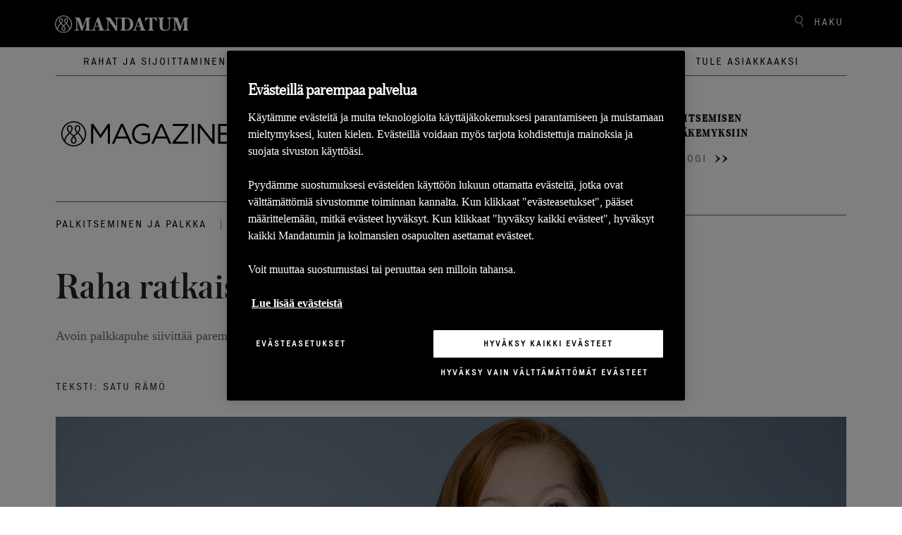

--- FILE ---
content_type: text/html; charset=utf-8
request_url: https://www.mandatum.fi/life-magazine/2021/raha-ratkaisee-avoimuus-palkitsee/
body_size: 10532
content:
<!doctype html>
<!--[if IE 9 ]>
    <html class="ie9" lang="fi">
<![endif]-->
<!--[if (gt IE 9)|(lt IE 9)]><!-->
<html lang="fi">
<!--<![endif]-->
<head>
    <meta charset="utf-8" />
    <meta http-equiv="x-ua-compatible" content="ie=edge">
    <meta name="viewport" content="width=device-width, initial-scale=1.0 shrink-to-fit=no">
    <link rel="preload" href="/static/dist/assets/fonts/Executive/ExecutiveRegular-Regular.eot" as="font" type="font/woff" crossorigin />
    <link rel="preload" href="/static/dist/assets/fonts/Austin/Austin-Medium-Web.eot" as="font" type="font/woff" crossorigin />
    <link rel="preload" href="/static/dist/assets/fonts/Austin/Austin-Light-Web.eot"as="font" type="font/woff" crossorigin />
    <link rel="preload stylesheet" href="/static/dist/magazineStyle.079b1d09320e2857bb31.css" as="style" />
    
        <!-- OneTrust Cookies Consent Notice -->
            <script src="https://cdn.cookielaw.org/scripttemplates/otSDKStub.js" data-language="fi" type="text/javascript" charset="UTF-8" data-domain-script="cab0a700-5b1b-49c9-8c15-1cf865cbe94a"></script>
    
    <script src="/static/dist/tailwind/cookiePreferences.53a1433cbd08b1e958e9.js"></script>
    
     <script type="text/javascript">
        function OptanonWrapper() {
            setAdobe();

            var regCheckPerformance = /,2,/;
            var regCheckTargeting = /,4,/;

            if (OptanonActiveGroups.match(regCheckTargeting)) {
                var elements = document.getElementsByClassName("optanon-category-4");
                loadIframe(elements);
            }
            if (OptanonActiveGroups.match(regCheckPerformance)) {
                var elements = document.getElementsByClassName("optanon-category-2");
                loadIframe(elements);
            }
           leadooConsentCheckCookiePro();
           CookiePreferences.setupCookiePreferences(); 

        }
        function loadIframe(elements) {
            for (var i = 0; i < elements.length; i++) {
                console.log(elements[i].tagName);
                for (var j = 0; j < elements[i].attributes.length; j++) {
                //    console.log(elements[i].attributes[j].name + ' ' + elements[i].attributes[j].value);
                }
                //            elements[i].tagName == "IFRAME" ? elements[i].setAttribute("src", elements[i].dataset.src) : -1;
                //console.log("dataset:" + elements[i].dataset); 
                var dataset = elements[i].dataset;
                for (var d in dataset)
                    console.log(d, dataset[d])
            }
        }
        function getAdobeJson() {
            var adobeCategories = {};
            for (var key in adobe.OptInCategories) {
                adobeCategories[key] = adobe.OptInCategories[key];
                adobeCategories[key] = adobe.optIn.isApproved(adobe.OptInCategories[key]);
                console.log("Adobe Category " + key + " has value " + adobe.optIn.isApproved(adobe.OptInCategories[key]));
            }
            return adobeCategories;
        }
        function setAdobe() {
            for (var key in adobe.OptInCategories) {
                if (OptanonActiveGroups.indexOf(',1,') !== -1 && (key == "ANALYTICS" || key == "CAMPAIGN")) {
                    adobe.optIn.approve(adobe.OptInCategories[key], false);
                } else if (OptanonActiveGroups.indexOf(',2,') !== -1 && key == "ECID") {
                    adobe.optIn.approve(adobe.OptInCategories[key], false);
                } else if (OptanonActiveGroups.indexOf(',4,') !== -1 && (key == "AAM" || key == "TARGET" || key == "MEDIA_ANALYTICS" || key == "LIVEFYRE" || key == "ADCLOUD")) {
                    adobe.optIn.approve(adobe.OptInCategories[key], false);
                } else {
                    adobe.optIn.deny(adobe.OptInCategories[key], false);
                }
            }
            return getAdobeJson();
        }

        function leadooConsentCheckCookiePro() {
            var consentArray = [];
            var consentGiven = false;

            // Read the OnetrustActiveGroups consent variable
            if (window.OnetrustActiveGroups !== undefined) {
                consentArray = window.OnetrustActiveGroups.split(",");
            }

            // Now check if the consentArray has Analytics Cookie consent and then enable analytics in the Leadoo script
            for (var i = 0; i < consentArray.length; i++) {
                if (consentArray[i] === "2") {
                if (!window.ldanalytics) window.ldanalytics = [];

                window.ldanalytics.push(function (a) {
                    a.toggleTracking(true, false);

                    console.log("Analytics consent given.");
                });

                consentGiven = true;
                }
            }

            if (!consentGiven) console.log("Analytics consent not given.");
        }

    </script>

    
    
<link rel="icon" type="image/png" href="/static/img/icons/mandatum/favicon.png" sizes="96x96" />
<link rel="icon" type="image/svg+xml" href="/static/img/icons/mandatum/favicon.svg" />
<link rel="shortcut icon" href="/static/img/icons/mandatum/favicon.ico" />
<link rel="apple-touch-icon" sizes="180x180" href="/static/img/icons/mandatum/apple-touch-icon.png" />
    <title>Raha ratkaisee, avoimuus palkitsee - Mandatum</title>
    <meta content="width=device-width" name="viewport">
    <meta content="Teksti: Satu R&#xE4;m&#xF6;" name="author" />
<meta content="Palkka-avoimuus,Mandatum,Mandatum Life,Palkitseminen" name="keywords" />
<meta content="Raha ratkaisee, avoimuus palkitsee" property="og:title" />
<meta content="website" property="og:type" />
<meta content="https://www.mandatum.fi/life-magazine/2021/raha-ratkaisee-avoimuus-palkitsee/" property="og:url" />
<meta content="Avoin palkkapuhe siivitt&#xE4;&#xE4; parempiin tuloksiin, sanoo Mandatum Lifen johtava palkitsemiskonsultti&#xA0;Sini&#xA0;J&#xE4;ms&#xE9;n.&#xA0;" name="description" property="og:description" />
<meta content="https://www.mandatum.fi/49940e/globalassets/vanha-life-magazine-artikkelikuvat/5--2021/raha-ratkaisee-avoimuus-palkitsee-paakuva.jpg" property="og:image" />
<meta content="Palkitseminen ja palkka" property="idio:main_tag" />

    
    <meta name="main_tag" content="Palkitseminen ja palkka">
    <meta name="facet_tag" content="Työelämä ja yrittäjyys">
<meta name="productOrSection_tag" content="Palkitseminen">
  

    <link href="https://www.mandatum.fi/life-magazine/2021/raha-ratkaisee-avoimuus-palkitsee/" rel="canonical"></link>
    
    
    <script>
!function(T,l,y){var S=T.location,k="script",D="instrumentationKey",C="ingestionendpoint",I="disableExceptionTracking",E="ai.device.",b="toLowerCase",w="crossOrigin",N="POST",e="appInsightsSDK",t=y.name||"appInsights";(y.name||T[e])&&(T[e]=t);var n=T[t]||function(d){var g=!1,f=!1,m={initialize:!0,queue:[],sv:"5",version:2,config:d};function v(e,t){var n={},a="Browser";return n[E+"id"]=a[b](),n[E+"type"]=a,n["ai.operation.name"]=S&&S.pathname||"_unknown_",n["ai.internal.sdkVersion"]="javascript:snippet_"+(m.sv||m.version),{time:function(){var e=new Date;function t(e){var t=""+e;return 1===t.length&&(t="0"+t),t}return e.getUTCFullYear()+"-"+t(1+e.getUTCMonth())+"-"+t(e.getUTCDate())+"T"+t(e.getUTCHours())+":"+t(e.getUTCMinutes())+":"+t(e.getUTCSeconds())+"."+((e.getUTCMilliseconds()/1e3).toFixed(3)+"").slice(2,5)+"Z"}(),iKey:e,name:"Microsoft.ApplicationInsights."+e.replace(/-/g,"")+"."+t,sampleRate:100,tags:n,data:{baseData:{ver:2}}}}var h=d.url||y.src;if(h){function a(e){var t,n,a,i,r,o,s,c,u,p,l;g=!0,m.queue=[],f||(f=!0,t=h,s=function(){var e={},t=d.connectionString;if(t)for(var n=t.split(";"),a=0;a<n.length;a++){var i=n[a].split("=");2===i.length&&(e[i[0][b]()]=i[1])}if(!e[C]){var r=e.endpointsuffix,o=r?e.location:null;e[C]="https://"+(o?o+".":"")+"dc."+(r||"services.visualstudio.com")}return e}(),c=s[D]||d[D]||"",u=s[C],p=u?u+"/v2/track":d.endpointUrl,(l=[]).push((n="SDK LOAD Failure: Failed to load Application Insights SDK script (See stack for details)",a=t,i=p,(o=(r=v(c,"Exception")).data).baseType="ExceptionData",o.baseData.exceptions=[{typeName:"SDKLoadFailed",message:n.replace(/\./g,"-"),hasFullStack:!1,stack:n+"\nSnippet failed to load ["+a+"] -- Telemetry is disabled\nHelp Link: https://go.microsoft.com/fwlink/?linkid=2128109\nHost: "+(S&&S.pathname||"_unknown_")+"\nEndpoint: "+i,parsedStack:[]}],r)),l.push(function(e,t,n,a){var i=v(c,"Message"),r=i.data;r.baseType="MessageData";var o=r.baseData;return o.message='AI (Internal): 99 message:"'+("SDK LOAD Failure: Failed to load Application Insights SDK script (See stack for details) ("+n+")").replace(/\"/g,"")+'"',o.properties={endpoint:a},i}(0,0,t,p)),function(e,t){if(JSON){var n=T.fetch;if(n&&!y.useXhr)n(t,{method:N,body:JSON.stringify(e),mode:"cors"});else if(XMLHttpRequest){var a=new XMLHttpRequest;a.open(N,t),a.setRequestHeader("Content-type","application/json"),a.send(JSON.stringify(e))}}}(l,p))}function i(e,t){f||setTimeout(function(){!t&&m.core||a()},500)}var e=function(){var n=l.createElement(k);n.src=h;var e=y[w];return!e&&""!==e||"undefined"==n[w]||(n[w]=e),n.onload=i,n.onerror=a,n.onreadystatechange=function(e,t){"loaded"!==n.readyState&&"complete"!==n.readyState||i(0,t)},n}();y.ld<0?l.getElementsByTagName("head")[0].appendChild(e):setTimeout(function(){l.getElementsByTagName(k)[0].parentNode.appendChild(e)},y.ld||0)}try{m.cookie=l.cookie}catch(p){}function t(e){for(;e.length;)!function(t){m[t]=function(){var e=arguments;g||m.queue.push(function(){m[t].apply(m,e)})}}(e.pop())}var n="track",r="TrackPage",o="TrackEvent";t([n+"Event",n+"PageView",n+"Exception",n+"Trace",n+"DependencyData",n+"Metric",n+"PageViewPerformance","start"+r,"stop"+r,"start"+o,"stop"+o,"addTelemetryInitializer","setAuthenticatedUserContext","clearAuthenticatedUserContext","flush"]),m.SeverityLevel={Verbose:0,Information:1,Warning:2,Error:3,Critical:4};var s=(d.extensionConfig||{}).ApplicationInsightsAnalytics||{};if(!0!==d[I]&&!0!==s[I]){var c="onerror";t(["_"+c]);var u=T[c];T[c]=function(e,t,n,a,i){var r=u&&u(e,t,n,a,i);return!0!==r&&m["_"+c]({message:e,url:t,lineNumber:n,columnNumber:a,error:i}),r},d.autoExceptionInstrumented=!0}return m}(y.cfg);function a(){y.onInit&&y.onInit(n)}(T[t]=n).queue&&0===n.queue.length?(n.queue.push(a),n.trackPageView({})):a()}(window,document,{src: "https://js.monitor.azure.com/scripts/b/ai.2.gbl.min.js", crossOrigin: "anonymous", cfg: {disablePageUnloadEvents: ['unload'], instrumentationKey: '24c9464f-9358-407a-b8d9-d36980f66813', disableCookiesUsage: true }});
</script>

    <script type='text/plain' class="optanon-category-2">
  var zaius = window['zaius']||(window['zaius']=[]);zaius.methods=["initialize","onload","customer","entity","event","subscribe","unsubscribe","consent","identify","anonymize","dispatch"];zaius.factory=function(e){return function(){var t=Array.prototype.slice.call(arguments);t.unshift(e);zaius.push(t);return zaius}};(function(){for(var i=0;i<zaius.methods.length;i++){var method=zaius.methods[i];zaius[method]=zaius.factory(method)}var e=document.createElement("script");e.type="text/javascript";e.async=true;e.src=("https:"===document.location.protocol?"https://":"http://")+"d1igp3oop3iho5.cloudfront.net/v2/nWY9Z3JXSXpJt2E7jleABA-eu1/zaius-min.js";var t=document.getElementsByTagName("script")[0];t.parentNode.insertBefore(e,t)})();
  // Edits to this script should only be made below this line.
  zaius.event('pageview');
</script>

<script type='text/plain' class="optanon-category-2">
_iaq = [ ['client', '722a7aa19b1f40da92617e3f66a02ba3'], ['track', 'consume'] ]; !function(d,s){var ia=d.createElement(s);ia.async=1,s=d.getElementsByTagName(s)[0],ia.src='//s.emea01.idio.episerver.net/ia.js',s.parentNode.insertBefore(ia,s)}(document,'script');
</script>
<meta name="google-site-verification" content="b4U49d1CivaOErHfnpFIVoeyCE5Ls7mIaPUIOoeyS2E" />
<meta name="facebook-domain-verification" content="6uv2k692ei5x2nc2gk0lvgqurpwizt" />


<script src="//assets.adobedtm.com/launch-ENd99739f9bc3845d6b73bbf6b42f0f3ea.min.js" async></script>



</head>

<body class="body">
    <div class="js-vue">
        <anchor-links />
    </div>
    
    
    <header class="js-vue header-life-magazine" id="header">
    <searchoverlay v-bind:model="{&quot;searchPage&quot;:&quot;/magazine/haku/&quot;,&quot;searchBarPlaceholder&quot;:&quot;Hae&quot;,&quot;searchBarTitle&quot;:&quot;Haku&quot;}" v-bind:action="&quot;/magazine/haku/&quot;"></searchoverlay>
    <div class="header-magazine-link col">
        <div class="header-top-container">
            <a href="/">
                    <img src="/4a4d22/globalassets/mandatum-logo-2021-white.svg" alt="mandatumlogo" class="mandatum-logo" />
            </a>
            <span class="js-vue">
                <search v-bind:model="{&quot;searchPage&quot;:&quot;/magazine/haku/&quot;,&quot;searchBarPlaceholder&quot;:&quot;Hae&quot;,&quot;searchBarTitle&quot;:&quot;Haku&quot;}"></search>
                <mobilemenu v-bind:model="{&quot;headerLinks&quot;:[{&quot;attributes&quot;:{&quot;href&quot;:&quot;~/link/eb0d5a1814a946dea294bd6aa839bd98.aspx&quot;},&quot;text&quot;:&quot;Rahat ja sijoittaminen&quot;,&quot;href&quot;:&quot;~/link/eb0d5a1814a946dea294bd6aa839bd98.aspx&quot;,&quot;target&quot;:null,&quot;title&quot;:null,&quot;referencedPermanentLinkIds&quot;:[&quot;eb0d5a18-14a9-46de-a294-bd6aa839bd98&quot;]},{&quot;attributes&quot;:{&quot;href&quot;:&quot;~/link/fe042975701a4f7481f71f319e1d3f0e.aspx&quot;},&quot;text&quot;:&quot;Ty&#xF6;el&#xE4;m&#xE4; ja yritt&#xE4;jyys&quot;,&quot;href&quot;:&quot;~/link/fe042975701a4f7481f71f319e1d3f0e.aspx&quot;,&quot;target&quot;:null,&quot;title&quot;:null,&quot;referencedPermanentLinkIds&quot;:[&quot;fe042975-701a-4f74-81f7-1f319e1d3f0e&quot;]},{&quot;attributes&quot;:{&quot;href&quot;:&quot;~/link/809db0ed8c57441d99e1929a0e2ad8a3.aspx&quot;},&quot;text&quot;:&quot;Arki ja oma el&#xE4;m&#xE4;&quot;,&quot;href&quot;:&quot;~/link/809db0ed8c57441d99e1929a0e2ad8a3.aspx&quot;,&quot;target&quot;:null,&quot;title&quot;:null,&quot;referencedPermanentLinkIds&quot;:[&quot;809db0ed-8c57-441d-99e1-929a0e2ad8a3&quot;]}],&quot;articlesLift&quot;:[{&quot;id&quot;:48965,&quot;highlightHeading&quot;:&quot;Lue tuorein katsaus markkinoista&quot;,&quot;description&quot;:null,&quot;contentLink&quot;:&quot;/magazine/&quot;,&quot;highlightImage&quot;:&quot;47244&quot;,&quot;highlightImageUrl&quot;:&quot;/4a91e3/globalassets/magazinen-kuvat-2024-/viikkokatsaus-artikkelikuva-q1-2024_kuva.jpg&quot;,&quot;highlightAlternativeText&quot;:&quot;&quot;,&quot;highlightAriaHidden&quot;:&quot;aria-hidden=\&quot;true\&quot; &quot;,&quot;startPublish&quot;:&quot;2025-01-15T10:28:35&#x2B;00:00&quot;,&quot;author&quot;:null,&quot;readMore&quot;:null,&quot;mainTag&quot;:{&quot;name&quot;:&quot;Markkinakatsaus&quot;,&quot;url&quot;:&quot;/magazine/artikkelit/life-magazine-tags/markkinakatsaus/&quot;,&quot;id&quot;:0},&quot;tags&quot;:[],&quot;facetTag&quot;:null},{&quot;id&quot;:48966,&quot;highlightHeading&quot;:&quot;Tutustu palkitsemisen asiantuntijan&#xE4;kemyksiin&quot;,&quot;description&quot;:null,&quot;contentLink&quot;:&quot;/magazine/&quot;,&quot;highlightImage&quot;:&quot;48075&quot;,&quot;highlightImageUrl&quot;:&quot;/4aca2a/globalassets/magazinen-kuvat-2024-/11-2024/tikkaat-mobiili.jpg&quot;,&quot;highlightAlternativeText&quot;:&quot;&quot;,&quot;highlightAriaHidden&quot;:&quot;aria-hidden=\&quot;true\&quot; &quot;,&quot;startPublish&quot;:&quot;2025-01-15T10:48:22&#x2B;00:00&quot;,&quot;author&quot;:null,&quot;readMore&quot;:null,&quot;mainTag&quot;:{&quot;name&quot;:&quot;Palkittu-blogi&quot;,&quot;url&quot;:&quot;/magazine/artikkelit/life-magazine-tags/palkittu-blogi/&quot;,&quot;id&quot;:0},&quot;tags&quot;:[],&quot;facetTag&quot;:null}],&quot;searchBar&quot;:{&quot;searchPage&quot;:&quot;/magazine/haku/&quot;,&quot;searchBarPlaceholder&quot;:&quot;Hae&quot;,&quot;searchBarTitle&quot;:&quot;Haku&quot;},&quot;startPage&quot;:&quot;31&quot;,&quot;vueHeaderLinks&quot;:[{&quot;href&quot;:&quot;/magazine/artikkelit/rahat-ja-sijoittaminen/&quot;,&quot;text&quot;:&quot;Rahat ja sijoittaminen&quot;},{&quot;href&quot;:&quot;/magazine/artikkelit/tyoelama-ja-yrittajyys/&quot;,&quot;text&quot;:&quot;Ty&#xF6;el&#xE4;m&#xE4; ja yritt&#xE4;jyys&quot;},{&quot;href&quot;:&quot;/magazine/artikkelit/arki-ja-oma-elama/&quot;,&quot;text&quot;:&quot;Arki ja oma el&#xE4;m&#xE4;&quot;}],&quot;logo&quot;:&quot;/4a4d22/globalassets/mandatum-logo-2021-white.svg&quot;,&quot;mobileLogo&quot;:&quot;/4ae5e5/globalassets/kuvat--2022/logot-ja-monogrammit/mandatum-icon.svg&quot;,&quot;lifeMagLogo&quot;:&quot;/495fed/contentassets/b898961974684a918b57688795ed28f4/m_magazine_logo_b.svg&quot;,&quot;lifeMagLogoMobile&quot;:&quot;/495fed/contentassets/b898961974684a918b57688795ed28f4/m_magazine_logo_w.svg&quot;}"></mobilemenu>
            </span>
        </div>
    </div>
    <div class="magazine-header-categories col">
        
<ul>
        <li>
            <a href="/magazine/artikkelit/rahat-ja-sijoittaminen/">Rahat ja sijoittaminen</a>
        </li>
        <li>
            <a href="/magazine/artikkelit/tyoelama-ja-yrittajyys/">Ty&#xF6;el&#xE4;m&#xE4; ja yritt&#xE4;jyys</a>
        </li>
        <li>
            <a href="/magazine/artikkelit/arki-ja-oma-elama/">Arki ja oma el&#xE4;m&#xE4;</a>
        </li>
</ul>
    </div>
    <div  class="article-container col">
        <span class="life-magazine-logo">
                <a class="d-none d-sm-block" href="/magazine/"><img src="/495fed/contentassets/b898961974684a918b57688795ed28f4/m_magazine_logo_b.svg" width="260" height="90" alt="Life Magazine logo" /></a>
        </span>
            <div class="article">
                <a href="/magazine/">
                    <p class="article-description">Lue tuorein katsaus markkinoista</p>
                    <span class="article-link">Markkinakatsaus</span><span class="arrows"><img src="/static/img/icons/arrow-double.svg" /></span>
                </a>
            </div>
            <div class="article">
                <a href="/magazine/">
                    <p class="article-description">Tutustu palkitsemisen asiantuntijan&#xE4;kemyksiin</p>
                    <span class="article-link">Palkittu-blogi</span><span class="arrows"><img src="/static/img/icons/arrow-double.svg" /></span>
                </a>
            </div>
    </div>
</header>

    <div class="magazine-page-content">
        

<div class="magazine-article-page">


    <div class="js-vue">
        <newslettersubscriptionpopup v-bind:model="{&quot;heading&quot;:&quot;Tilaa uutiskirje.&quot;,&quot;preamble&quot;:&quot;&lt;p&gt;Tilaa kiinnostavimmat artikkelit ja ajankohtaiset uutiset suoraan s&amp;auml;hk&amp;ouml;postiisi.&lt;/p&gt;&quot;,&quot;callToActionText&quot;:&quot;Tilaa&quot;,&quot;emailPlaceholder&quot;:&quot;Anna s&#xE4;hk&#xF6;postiosoitteesi&quot;,&quot;marketingAgreementText&quot;:&quot;Markkinointilupa. Minulle saa l&#xE4;hett&#xE4;&#xE4; s&#xE4;hk&#xF6;isesti Mandatumin palveluihin ja tuotteisiin liittyv&#xE4;&#xE4; markkinointiviestint&#xE4;&#xE4;, kuten tapahtumakutsuja, tietoa uusista palveluista tai ajankohtaisista kampanjoista&quot;,&quot;delay&quot;:9,&quot;closeButtonText&quot;:&quot;Sulje&quot;,&quot;smallDescriptionText&quot;:&quot;&lt;p&gt;K&amp;auml;sittelemme t&amp;auml;ss&amp;auml; antamiasi tietoja toteuttaaksemme palvelua toiveittesi mukaisesti. Lis&amp;auml;tietoja henkil&amp;ouml;tietojen k&amp;auml;sittelyst&amp;auml; l&amp;ouml;yd&amp;auml;t &lt;a href=\&quot;/footer/tietosuoja/\&quot;&gt;tietosuojak&amp;auml;yt&amp;auml;nn&amp;ouml;st&amp;auml;&lt;/a&gt;&lt;/p&gt;&quot;,&quot;disable&quot;:false,&quot;thankYouMessage&quot;:&quot;Kiitos uutiskirjeen tilauksesta. Saat pian viestin, jossa kerrotaan kuinka voit valita sinua kiinnostavimmat aihepiirit uutiskirjeen sis&#xE4;lt&#xF6;ihin. &quot;,&quot;subscriptionFailedMessage&quot;:null,&quot;emailValidationError&quot;:&quot;Sy&#xF6;t&#xE4; s&#xE4;hk&#xF6;postiosoite&quot;,&quot;eloquaFormUrl&quot;:&quot;https://fp.mandatum.fi/e/f2&quot;,&quot;eloquaNewsletterFormName&quot;:&quot;2018_ML_Web_Newsletter&quot;,&quot;eloquaFormSiteId&quot;:&quot;1172116142&quot;,&quot;eloquaFormConfirmationText&quot;:&quot;https://fp.mandatum.fi/e/DefaultFormSubmitConfirmation.aspx&quot;,&quot;sourceUrl&quot;:&quot;https://www.mandatum.fi/life-magazine/2021/raha-ratkaisee-avoimuus-palkitsee/&quot;,&quot;campaign&quot;:&quot;&quot;,&quot;source&quot;:&quot;&quot;,&quot;media&quot;:&quot;&quot;,&quot;referenceCompany&quot;:null,&quot;referenceTopic&quot;:null}"></newslettersubscriptionpopup>
    </div>
    <div class="horizontal-lines hide-on-mobile"></div>
    <div class="header-metadata">
            <span  class="article-main-tag"><a href="/magazine/artikkelit/life-magazine-tags/palkitseminen-ja-palkka/">Palkitseminen ja palkka</a></span>
            <span class="separator">|</span>
            <span class="article-publish-date">
                5.5.2021
            </span>
    </div>
    <h1>Raha ratkaisee, avoimuus palkitsee </h1>
    <div class="article-preamble">
<p><span lang="FI-FI" xml:lang="FI-FI" data-contrast="auto">Avoin palkkapuhe siivitt&auml;&auml; parempiin tuloksiin, sanoo Mandatum Lifen johtava palkitsemiskonsultti</span><span lang="FI-FI" xml:lang="FI-FI" data-contrast="auto">&nbsp;</span><strong><span lang="FI-FI" xml:lang="FI-FI" data-contrast="auto">Sini&nbsp;</span><span lang="FI-FI" xml:lang="FI-FI" data-contrast="auto">J&auml;ms&eacute;n</span></strong><span lang="FI-FI" xml:lang="FI-FI" data-contrast="auto">.</span>&nbsp;</p></div>
    <p class="article-author">Teksti: Satu R&#xE4;m&#xF6;</p>
    <div class="mobile-share">
        <div class="magazine-share">
    <span id="share-heading">Jaa artikkeli</span>
    <ul aria-labelledby="share-heading">
        <li>
            <a rel="noopener noreferrer"
               target="_blank"
               href="https://www.facebook.com/sharer/sharer.php?u=https://www.mandatum.fi/life-magazine/2021/raha-ratkaisee-avoimuus-palkitsee/"
               aria-label="Jaa Facebookissa">
                <img aria-hidden="true" class="fb-icon" src="/static/img/icons/icon-facebook-black.svg" />
                <span>Facebook</span>
            </a>
        </li>
        <li>
            <a rel="noopener noreferrer"
               target="_blank"
               href="https://www.linkedin.com/shareArticle?url=https://www.mandatum.fi/life-magazine/2021/raha-ratkaisee-avoimuus-palkitsee/&amp;mini=true"
               aria-label="Jaa Linkediniss&#xE4;">
                <img aria-hidden="true" class="linkedin-icon" src="/static/img/icons/icon-linkedin-black.svg" />
                <span>LinkedIn</span>
            </a>
        </li>
        <li>
            <a rel="noopener noreferrer"
               target="_blank"
               href="https://twitter.com/intent/tweet?url=https://www.mandatum.fi/life-magazine/2021/raha-ratkaisee-avoimuus-palkitsee/&amp;text=Raha%20ratkaisee,%20avoimuus%20palkitsee%20"
               aria-label="Jaa Twitteriss&#xE4;">
                <img aria-hidden="true" class="twitter-icon" src="/static/img/icons/some-x.svg" />
                <span>X</span>
            </a>
        </li>
        <li>
            <a rel="noopener noreferrer"
               target="_blank"
               href="whatsapp://send?text=https://www.mandatum.fi/life-magazine/2021/raha-ratkaisee-avoimuus-palkitsee/"
               data-action="share/whatsapp/share"
               aria-label="Jaa Whatsappissa">
                <img aria-hidden="true" class="whatsapp-icon" src="/static/img/icons/icon-whatsapp-black.svg" />
                <span>WhatsApp</span>
            </a>
        </li>
    </ul>
</div>
    </div>
    <div class="article-main-image" >
            <img src="/49940e/globalassets/vanha-life-magazine-artikkelikuvat/5--2021/raha-ratkaisee-avoimuus-palkitsee-paakuva.jpg?width=1344"
 alt=""
srcset="/49940e/globalassets/vanha-life-magazine-artikkelikuvat/5--2021/raha-ratkaisee-avoimuus-palkitsee-paakuva.jpg?width=1008 1008w,
/49940e/globalassets/vanha-life-magazine-artikkelikuvat/5--2021/raha-ratkaisee-avoimuus-palkitsee-paakuva.jpg?width=972 972w,
/49940e/globalassets/vanha-life-magazine-artikkelikuvat/5--2021/raha-ratkaisee-avoimuus-palkitsee-paakuva.jpg?width=675 675w,
/49940e/globalassets/vanha-life-magazine-artikkelikuvat/5--2021/raha-ratkaisee-avoimuus-palkitsee-paakuva.jpg?width=1280 1280w"

                 sizes="(min-width: 1501px) 70vw, 90vw"
                 alt="magazine-main" />
        <figcaption class="caption">Kuva: Tomi Parkkonen</figcaption>
    </div>
    <div class="two-columns-content">
        <div class="left-column">
            <div class="editorial-block">
                
<p>Avoimuus palkitsemisasioissa ei ole yksinkertainen vaatimus. Vaikka jokainen tiet&auml;isi ty&ouml;paikallaan kollegansa palkan eurolleen, avoimuuden hy&ouml;dyt eiv&auml;t v&auml;ltt&auml;m&auml;tt&auml; toteudu.</p>
<p>Palkitsemisj&auml;rjestelm&auml; on menestyksek&auml;s vain silloin, kun jokainen kokee sen oikeudenmukaiseksi ja kokee my&ouml;s voivansa vaikuttaa omaan palkitsemiseensa.</p>
<p>Oikeudenmukaisuuden kokemus syntyy siit&auml;, ett&auml; palkkauksen ja palkitsemisen perusteet ovat tiedossa ja palkkauksen n&auml;hd&auml;&auml;n perustuvan oikeisiin asioihin. T&auml;m&auml; kaikki edellytt&auml;&auml; avoimuutta.</p>
<h2>Rahallinen palkitseminen on t&auml;rkein motivaatiotekij&auml;</h2>
<p>Mandatum Life tutki viime vuonna ty&ouml;ntekij&ouml;iden ja ty&ouml;nantajien kokemuksia palkitsemisesta. <a href="/kampanjasivut/palkitsemistutkimus-2020/">Palkitsemistutkimukseen</a> haastateltiin tuhat suomalaista ty&ouml;ntekij&auml;&auml; ja 300 yritysp&auml;&auml;tt&auml;j&auml;&auml;. T&auml;rkeimm&auml;ksi motivaatiotekij&auml;ksi ty&ouml;ss&auml; nousi raha. Tutkimukseen vastanneista 61 prosenttia kertoi rahallisen palkitsemisen t&auml;rkeimm&auml;ksi tai toiseksi t&auml;rkeimm&auml;ksi hyviin ty&ouml;suorituksiin motivoivaksi tekij&auml;ksi.</p>
<p>On kiinnostavaa, ett&auml; raha my&ouml;nnet&auml;&auml;n t&auml;rke&auml;ksi motivaatiotekij&auml;ksi, mutta siit&auml; ei silti kovin paljon puhuta. Tutkimustulostemme mukaan vain 33 prosenttia ty&ouml;ntekij&ouml;ist&auml; puhuu avoimesti tai eritt&auml;in avoimesti palkastaan. Avoimesti palkastaan puhuvien pieni m&auml;&auml;r&auml; ei kuitenkaan yll&auml;tt&auml;nyt. Kuulun itsekin siihen enemmist&ouml;&ouml;n, joka ei juuri juttele oman palkan suuruudesta kollegoidensa kanssa, vaikka ty&ouml;skentelen palkitsemiskonsulttina.</p>
<p>Avoin palkkapuhe on osittain sukupolvikysymys. Tutkimustulostemme mukaan nuoremmat puhuvat vanhempia avoimemmin palkastaan. Z-sukupolven edustajista eli parikymppisten joukosta 52 prosenttia puhuu avoimesti tai eritt&auml;in avoimesti palkastaan. I&auml;n my&ouml;t&auml; avoimuus v&auml;henee. Yli 45-vuotiailla vastaava luku on en&auml;&auml; 29.</p>


<div class="magazine-quote-block">
    <div class="horizontal-lines"></div>
    <div class="quote-block-data">
        
        <h2 class="quote">
<h2>61 %</h2>
<p><em>L&auml;hes kaksi kolmesta ty&ouml;ntekij&auml;st&auml; on sit&auml; mielt&auml;, ett&auml; rahallinen palkitseminen on t&auml;rkein tai toiseksi t&auml;rkein motivaatiotekij&auml;.</em></p></h2>
    </div>
</div>
<p>Avoimuus yhteiskunnassa on lis&auml;&auml;ntynyt. Nuoremmat ovat tottuneita puhumaan asioista, my&ouml;s rahasta, esimerkiksi sosiaalisen median kanavissa. Uskon, ett&auml; se n&auml;kyy my&ouml;s n&auml;iss&auml; tutkimustuloksissa.</p>
<h2>Avoin palkkapuhe edellytt&auml;&auml; hyv&auml;&auml; palkkatiet&auml;myst&auml;</h2>
<p>Avoimeen palkkapuheeseen ei liity pelk&auml;st&auml;&auml;n euroista puhuminen. Siksi onkin t&auml;rke&auml;&auml; hahmottaa palkka-avoimuuden ja palkkatiet&auml;myksen v&auml;linen ero.</p>
<p>Palkka-avoimuus on sit&auml;, ett&auml; puhutaan palkkojen suuruuksista eurom&auml;&auml;r&auml;isesti. Joillakin toimialoilla palkka-avoimuus on itsest&auml;&auml;nselvyys. Esimerkiksi monissa ohjelmistoalan yrityksiss&auml; palkat ovat julkisia ja kaikki tiet&auml;v&auml;t tarkalleen, mit&auml; ty&ouml;kaverit tienaavat.</p>
<p>T&auml;llainen systeemi ei toimi yht&auml; hyvin kaikissa yrityksiss&auml;. Etenkin suuremmissa yrityksiss&auml; kuukausipalkkojen suuruuden suora vertailu voi olla jopa vahingollista, jos lukujen rinnalla ei avata esimerkiksi eri ty&ouml;teht&auml;vien vastuullisuutta. Jos palkat ovat julkisia mutta palkkausj&auml;rjestelm&auml; ei ole, ep&auml;tietoisuus ja v&auml;&auml;rinymm&auml;rrykset lis&auml;&auml;ntyv&auml;t. Se, ett&auml; myyntip&auml;&auml;llikk&ouml; tiet&auml;&auml;, paljonko eri osastolla ty&ouml;skentelev&auml; tuotantoinsin&ouml;&ouml;ri tienaa, ei v&auml;ltt&auml;m&auml;tt&auml; hy&ouml;dyt&auml; ket&auml;&auml;n.</p>
<h2>Tiet&auml;v&auml;th&auml;n kaikki, miten palkka m&auml;&auml;r&auml;ytyy?</h2>
<p>Palkka-avoimuus ei aja asiaansa, jos palkkatiet&auml;mys on huonolla tolalla. Palkkatiet&auml;mys tarkoittaa sit&auml;, ett&auml; organisaation joka tasolla tiedet&auml;&auml;n, miten palkka m&auml;&auml;r&auml;ytyy. Palkitsemisperusteet ovat henkil&ouml;st&ouml;lle tuttuja, tavoitteet selvi&auml; ja saavutettavissa. Ja tavoitteiden saavuttamisesta palkitaan.</p>
<p>T&auml;m&auml; tarkoittaa isommassa yrityksess&auml; muun muassa sit&auml;, ett&auml; organisaatiossa vastuutasot on jaettu tietyll&auml; tavalla ja niist&auml; viestit&auml;&auml;n selv&auml;sti. Jos asiantuntijaty&ouml;ss&auml; on junioritaso, perustaso ja senioritaso, jokaisella ty&ouml;ntekij&auml;ll&auml; pit&auml;&auml; olla selke&auml; kuva siit&auml;, mill&auml; teht&auml;v&auml;tasolla h&auml;n itse sill&auml; hetkell&auml; on, mik&auml; on position vaatimustaso ja miten seuraavalle tasolle on mahdollista p&auml;&auml;st&auml;.</p>
<p>Avointa palkkapuhetta voisi olla fiksua vied&auml; my&ouml;s yrityksen ulkopuolelle. Avoimuus palkkauksen ja palkitsemisen periaatteista tarjoaa mahdollisuuden erottautua kilpailijoista ja lis&auml;t&auml; yrityksen vetovoimaa rekrytoitavien suuntaan.</p>


<div class="magazine-quote-block">
    <div class="horizontal-lines"></div>
    <div class="quote-block-data">
        
        <h2 class="quote">
<h2>33 %</h2>
<p><em>Avoimesti tai eritt&auml;in avoimesti palkastaan puhuu 33 prosenttia ty&ouml;ntekij&ouml;ist&auml;.</em></p></h2>
    </div>
</div>
<p>Viime aikoina on puhuttu jonkin verran my&ouml;s siit&auml;, pit&auml;isik&ouml; yritysten kertoa jo ty&ouml;paikkailmoituksissa nykyist&auml; selke&auml;mmin palkkatasoistaan. Esimerkiksi Iso-Britanniassa ty&ouml;paikkailmoituksissa julkaistaan avoimena olevan paikan vuosiansio pienell&auml; haitarilla. Palkkataso on vihjaus siit&auml;, millaista asiantuntemusta ty&ouml;h&ouml;n vaaditaan. Projektip&auml;&auml;llik&ouml;n titteli ei v&auml;ltt&auml;m&auml;tt&auml; kerro viel&auml; mit&auml;&auml;n, sill&auml; ty&ouml;nkuvan m&auml;&auml;rittely voi vaihdella eri yrityksiss&auml;. Palkkatason avaamisen kautta ty&ouml;nhakija saa paremman k&auml;sityksen ty&ouml;n vaativuudesta.</p>
<h2>Palkitsemisviestint&auml; vaatii panostusta</h2>
<p>Palkkaan ja palkitsemiseen kytkeytyy l&auml;heisesti kokemus arvostamisesta ja oikeudenmukaisuudesta.</p>
<p>Vaikka <a href="/palkitseminen/">palkitsemisj&auml;rjestelm&auml;</a> olisi miten hyvin ja huolella suunniteltu, sen hy&ouml;dyt valuvat kuiviin, jos ty&ouml;ntekij&auml;t eiv&auml;t koe sit&auml; oikeudenmukaiseksi. Palkitsemisesta pit&auml;&auml; siis viesti&auml; avoimesti, mutta siin&auml; ei valitettavasti aina onnistuta.</p>
<p>Palkitsemistutkimuksemme valossa ty&ouml;nantajat ovat taipuvaisia yliarvioimaan oman onnistumisensa. Ty&ouml;nantajavastaajista 70 prosenttia arvioi organisaation palkitsemisviestinn&auml;n l&auml;pin&auml;kyv&auml;ksi, mutta ty&ouml;ntekij&ouml;ist&auml; vain 38 prosenttia on samaa mielt&auml;. Ty&ouml;sarkaa siis riitt&auml;&auml;.</p>
<p>Yrityksen johdon vastuulla on rakentaa oikeudenmukainen ja motivoiva palkitsemisj&auml;rjestelm&auml; ja varmistaa, ett&auml; esimiehet koulutetaan tuntemaan k&auml;yt&ouml;ss&auml; olevat palkitsemisperusteet. Johdon teht&auml;v&auml; on poistaa esteit&auml; hyv&auml;n esimiesty&ouml;n tielt&auml; ja antaa resursseja toteuttaa esimiehen roolia.</p>
<p>Kun esimiehet osaavat viesti&auml; palkitsemisasioista alaisilleen, palkkaus- ja palkitsemistietoisuus koko organisaatiossa paranee. Avoimuus lis&auml;&auml; oikeudenmukaisuuden ja arvostuksen tunnetta silloin, kun pohjalla on hyvin perusteltu palkkausj&auml;rjestelm&auml;. Meill&auml; kaikilla on velvollisuus osallistua avoimeen palkkakeskusteluun ja pit&auml;&auml; sit&auml; yll&auml;.&rdquo;</p>

<div class="section magazine-banner-block">
    
        <div class="banner-block-container" style="background-image: url(/4abe69/globalassets/kampanjasivut/arvonlisaero/arvonlisaero-syksy-2025/hunaja_hero_desktop_v1-hunajainen.jpg)">
            <div class="banner-block-heading">
                <img src="/static/img/icons/Mandatum-icon.svg" alt="mandatumlogo" class="banner-logo" />
                <h3>Palkitseminen</h3>
            </div>
            <p>
<p>Kun yrityksess&auml;si on johdonmukainen palkkapolitiikka ja palkitseminen tukee tavoitteiden saavuttamista, ohjaat ty&ouml;skentely&auml; oikeaan suuntaan. Tutustu Mandatumin palkitsemisen asiantuntijapalveluihin ja palkitsemisratkaisuihin.</p></p>
            <a href="/link/0abcc62680824a20a88cf07545b96272.aspx">Lue lis&#xE4;&#xE4;<span class="arrows"><img src="/static/img/icons/arrow-double-white.svg" /></span></a>
        </div>
</div>
            </div>
        </div>
        <div class="right-column">
            <div class="magazine-share">
    <span id="share-heading">Jaa artikkeli</span>
    <ul aria-labelledby="share-heading">
        <li>
            <a rel="noopener noreferrer"
               target="_blank"
               href="https://www.facebook.com/sharer/sharer.php?u=https://www.mandatum.fi/life-magazine/2021/raha-ratkaisee-avoimuus-palkitsee/"
               aria-label="Jaa Facebookissa">
                <img aria-hidden="true" class="fb-icon" src="/static/img/icons/icon-facebook-black.svg" />
                <span>Facebook</span>
            </a>
        </li>
        <li>
            <a rel="noopener noreferrer"
               target="_blank"
               href="https://www.linkedin.com/shareArticle?url=https://www.mandatum.fi/life-magazine/2021/raha-ratkaisee-avoimuus-palkitsee/&amp;mini=true"
               aria-label="Jaa Linkediniss&#xE4;">
                <img aria-hidden="true" class="linkedin-icon" src="/static/img/icons/icon-linkedin-black.svg" />
                <span>LinkedIn</span>
            </a>
        </li>
        <li>
            <a rel="noopener noreferrer"
               target="_blank"
               href="https://twitter.com/intent/tweet?url=https://www.mandatum.fi/life-magazine/2021/raha-ratkaisee-avoimuus-palkitsee/&amp;text=Raha%20ratkaisee,%20avoimuus%20palkitsee%20"
               aria-label="Jaa Twitteriss&#xE4;">
                <img aria-hidden="true" class="twitter-icon" src="/static/img/icons/some-x.svg" />
                <span>X</span>
            </a>
        </li>
        <li>
            <a rel="noopener noreferrer"
               target="_blank"
               href="whatsapp://send?text=https://www.mandatum.fi/life-magazine/2021/raha-ratkaisee-avoimuus-palkitsee/"
               data-action="share/whatsapp/share"
               aria-label="Jaa Whatsappissa">
                <img aria-hidden="true" class="whatsapp-icon" src="/static/img/icons/icon-whatsapp-black.svg" />
                <span>WhatsApp</span>
            </a>
        </li>
    </ul>
</div>
            
<div><div class="row grid grid-cols-12"><div class="MagazineArticleRightColumn col col-span-12"><div class="right-column-article-container">
    <a href="/life-magazine/2021/tulospalkkiot-odottamaan-elaketta/">
        <p class="right-column-article-facet-tag">Ty&#xF6;el&#xE4;m&#xE4; ja yritt&#xE4;jyys</p>
            <img src="/491957/globalassets/vanha-life-magazine-artikkelikuvat/2-2021/tulospalkkiot-odottamaan-elaketta-highlight.jpg?width=220&height=125&mode=crop"
 alt=""
srcset="/491957/globalassets/vanha-life-magazine-artikkelikuvat/2-2021/tulospalkkiot-odottamaan-elaketta-highlight.jpg?width=660&height=375&mode=crop 660w,
/491957/globalassets/vanha-life-magazine-artikkelikuvat/2-2021/tulospalkkiot-odottamaan-elaketta-highlight.jpg?width=440&height=250&mode=crop 440w,
/491957/globalassets/vanha-life-magazine-artikkelikuvat/2-2021/tulospalkkiot-odottamaan-elaketta-highlight.jpg?width=220&height=125&mode=crop 220w"

                 sizes="220px"
                 alt="magazine-main" />
        <p class="right-column-article-main-tag">El&#xE4;ke</p>
        <p class="right-column-article-date">
            15.2.2021
        </p>
        <p class="right-column-article-heading">Tulospalkkiot odottamaan el&#xE4;kett&#xE4;?</p>
    </a>
</div></div></div><div class="row grid grid-cols-12"><div class="MagazineArticleRightColumn col col-span-12"><div class="right-column-article-container">
    <a href="/life-magazine/2021/raha-vs.-merkityksellisyys--arvostavatko-eri-sukupolvet-eri-asioita">
        <p class="right-column-article-facet-tag">Ty&#xF6;el&#xE4;m&#xE4; ja yritt&#xE4;jyys</p>
            <img src="/4960ef/globalassets/vanha-life-magazine-artikkelikuvat/podcast-kuvitus/palkittu_podcast_600x600px.jpg?width=220&height=125&mode=crop"
 alt=""
srcset="/4960ef/globalassets/vanha-life-magazine-artikkelikuvat/podcast-kuvitus/palkittu_podcast_600x600px.jpg?width=440&height=250&mode=crop 440w,
/4960ef/globalassets/vanha-life-magazine-artikkelikuvat/podcast-kuvitus/palkittu_podcast_600x600px.jpg?width=220&height=125&mode=crop 220w"

                 sizes="220px"
                 alt="magazine-main" />
        <p class="right-column-article-main-tag">Podcast</p>
        <p class="right-column-article-date">
            21.4.2021
        </p>
        <p class="right-column-article-heading">Raha vs. merkityksellisyys &#x2013; arvostavatko eri sukupolvet eri asioita?</p>
    </a>
</div></div></div><div class="row grid grid-cols-12"><div class="MagazineArticleRightColumn col col-span-12"><div class="right-column-article-container">
    <a href="/life-magazine/2020/onko-yrityksesi-palkkataso-kilpailukykyinen-palkkavertailusta-tukea-paatoksentekoon/">
        <p class="right-column-article-facet-tag">Ty&#xF6;el&#xE4;m&#xE4; ja yritt&#xE4;jyys</p>
            <img src="/4952ae/globalassets/vanha-life-magazine-artikkelikuvat/03---2023/sini-potretti-sinisella-taustalla.jpg?width=220&height=125&mode=crop"
 alt=""
srcset="/4952ae/globalassets/vanha-life-magazine-artikkelikuvat/03---2023/sini-potretti-sinisella-taustalla.jpg?width=1100&height=625&mode=crop 1100w,
/4952ae/globalassets/vanha-life-magazine-artikkelikuvat/03---2023/sini-potretti-sinisella-taustalla.jpg?width=880&height=500&mode=crop 880w,
/4952ae/globalassets/vanha-life-magazine-artikkelikuvat/03---2023/sini-potretti-sinisella-taustalla.jpg?width=660&height=375&mode=crop 660w,
/4952ae/globalassets/vanha-life-magazine-artikkelikuvat/03---2023/sini-potretti-sinisella-taustalla.jpg?width=440&height=250&mode=crop 440w,
/4952ae/globalassets/vanha-life-magazine-artikkelikuvat/03---2023/sini-potretti-sinisella-taustalla.jpg?width=220&height=125&mode=crop 220w"

                 sizes="220px"
                 alt="magazine-main" />
        <p class="right-column-article-main-tag">Palkitseminen ja palkka</p>
        <p class="right-column-article-date">
            20.3.2023
        </p>
        <p class="right-column-article-heading">Palkkavertailusta tukea p&#xE4;&#xE4;t&#xF6;ksentekoon</p>
    </a>
</div></div></div></div>
        </div>
    </div>
    
        <div class="article-metadata">
            <span class="modified-text">Muokattu</span>
            <span class="metadata-date">
5.5.2021</span>


            


            <span class="metadata-tags-text">Tagit</span>
            <div class="article-tags">
                <div >
                    <span class="tag"><a href="/magazine/artikkelit/life-magazine-tags/palkitseminen-ja-palkka/">Palkitseminen ja palkka</a></span>
                        <span class="tag"><a href="/magazine/artikkelit/life-magazine-tags/yritystoiminta/">Yritystoiminta</a></span>
                </div>
            </div>
        </div>
        <div class="horizontal-lines"></div>
        <div class="js-vue">
            <articlehighlights  :model="{&quot;lang&quot;:&quot;fi&quot;,&quot;currentPage&quot;:16690,&quot;mainTag&quot;:{&quot;name&quot;:&quot;Palkitseminen ja palkka&quot;,&quot;url&quot;:&quot;/magazine/artikkelit/life-magazine-tags/palkitseminen-ja-palkka/&quot;,&quot;id&quot;:0},&quot;mainTagId&quot;:3879,&quot;displayProductOrSection&quot;:true,&quot;productOrSectionHighlight&quot;:{&quot;id&quot;:979,&quot;highlightHeading&quot;:&quot;Henkil&#xF6;st&#xF6;n palkitseminen ja palkkaus&quot;,&quot;description&quot;:&quot;Tehokas ja l&#xE4;pin&#xE4;kyv&#xE4; palkitseminen ei vain motivoi &#x2013; vaan tuottaa tulosta. Se tuntuu ja vaikuttaa organisaation joka tasolla. &quot;,&quot;contentLink&quot;:&quot;/palkitseminen/&quot;,&quot;highlightImage&quot;:&quot;53210&quot;,&quot;highlightImageUrl&quot;:&quot;/4abe69/globalassets/kampanjasivut/arvonlisaero/arvonlisaero-syksy-2025/hunaja_hero_desktop_v1-hunajainen.jpg&quot;,&quot;highlightAlternativeText&quot;:&quot;&quot;,&quot;highlightAriaHidden&quot;:&quot;aria-hidden=\&quot;true\&quot; &quot;,&quot;startPublish&quot;:&quot;2019-01-31T14:32:00&#x2B;00:00&quot;,&quot;author&quot;:null,&quot;readMore&quot;:null,&quot;mainTag&quot;:{&quot;name&quot;:null,&quot;url&quot;:null,&quot;id&quot;:0},&quot;tags&quot;:[],&quot;facetTag&quot;:null},&quot;readMore&quot;:&quot;Lue lis&#xE4;&#xE4;&quot;,&quot;magazineNumberOfArticles&quot;:&quot;Artikkelia&quot;,&quot;amount&quot;:2,&quot;productOrSectionHighlightId&quot;:979,&quot;relatedArticlesHeading&quot;:null}"></articlehighlights>
        </div>
</div>

    </div>


    <footer class="footer-life-magazine">
    
    
<div class="js-vue">
    <newslettersubscription v-bind:model="{&quot;imageUrl&quot;:&quot;/49166e/globalassets/vanha-life-magazine-artikkelikuvat/uutiskirje-banner_225x300px.jpg&quot;,&quot;imageAlternativeText&quot;:&quot;uutiskirje-banner_225x300px.jpg&quot;,&quot;callToActionText&quot;:&quot;Tilaa uutiskirje&quot;,&quot;heading&quot;:&quot;Tilaa uutiskirje&quot;,&quot;preamble&quot;:&quot;Uutiskirjeess&#xE4; kerromme muun muassa sijoittamisen eri tavoista, talouspolitiikasta, verotuksesta sek&#xE4; niiden vaikutuksista omaan varallisuuteen. K&#xE4;sittelemme lis&#xE4;ksi ty&#xF6;el&#xE4;m&#xE4;n ja yritt&#xE4;jyyden aiheita sek&#xE4; omaa arkea ja riskeihin varautumista.\n\nVoit tilata uutiskirjeen oheisella lomakkeella.&quot;,&quot;emailPlaceholder&quot;:&quot;s&#xE4;hk&#xF6;posti&quot;,&quot;marketingAgreementText&quot;:&quot;Markkinointilupa. Minulle saa l&#xE4;hett&#xE4;&#xE4; s&#xE4;hk&#xF6;isesti Mandatumin palveluihin ja tuotteisiin liittyv&#xE4;&#xE4; markkinointiviestint&#xE4;&#xE4;, kuten tapahtumakutsuja, tietoa uusista palveluista tai ajankohtaisista kampanjoista.&quot;,&quot;smallDescriptionText&quot;:&quot;&lt;p&gt;K&amp;auml;sittelemme t&amp;auml;ss&amp;auml; antamiasi tietoja toteuttaaksemme palvelua toiveittesi mukaisesti. Lis&amp;auml;tietoja henkil&amp;ouml;tietojen k&amp;auml;sittelyst&amp;auml; l&amp;ouml;yd&amp;auml;t &lt;a href=\&quot;/footer/tietosuoja/\&quot;&gt;tietosuojak&amp;auml;yt&amp;auml;nn&amp;ouml;st&amp;auml;&lt;/a&gt;&lt;/p&gt;&quot;,&quot;thankYouMessage&quot;:&quot;Kiitos uutiskirjeen tilauksesta. Saat pian viestin, jonka kautta p&#xE4;&#xE4;set tarkemmin valitsemaan sinulle kiinnostavimmat sis&#xE4;ll&#xF6;t ja vahvistat tilauksen.&quot;,&quot;subscriptionFailedMessage&quot;:null,&quot;emailValidationError&quot;:&quot;Virheellinen s&#xE4;hk&#xF6;postiosoite&quot;,&quot;eloquaFormUrl&quot;:&quot;https://fp.mandatum.fi/e/f2&quot;,&quot;eloquaNewsletterFormName&quot;:&quot;2018_ML_Web_Newsletter&quot;,&quot;eloquaFormSiteId&quot;:&quot;1172116142&quot;,&quot;eloquaFormConfirmationText&quot;:&quot;https://fp.mandatum.fi/e/DefaultFormSubmitConfirmation.aspx&quot;,&quot;anchor&quot;:null,&quot;sourceUrl&quot;:&quot;https://www.mandatum.fi/life-magazine/2021/raha-ratkaisee-avoimuus-palkitsee/&quot;,&quot;campaign&quot;:&quot;&quot;,&quot;source&quot;:&quot;&quot;,&quot;media&quot;:&quot;&quot;,&quot;referenceCompany&quot;:null,&quot;referenceTopic&quot;:null}"></newslettersubscription>
</div>
    <div class="footer-bottom col-lg-12">
        <div class="footer-bottom-container">
            <div class="footer-content-left">
                    <img src="/495fed/contentassets/b898961974684a918b57688795ed28f4/m_magazine_logo_w.svg" width="260" height="90" alt="Life Magazine logo" />
                <div class="footer-links">
                    
<ul>
        <li>
            <a href="/magazine/artikkelit/rahat-ja-sijoittaminen/">Rahat ja sijoittaminen</a>
        </li>
        <li>
            <a href="/magazine/artikkelit/tyoelama-ja-yrittajyys/">Ty&#xF6;el&#xE4;m&#xE4; ja yritt&#xE4;jyys</a>
        </li>
        <li>
            <a href="/magazine/artikkelit/arki-ja-oma-elama/">Arki ja oma el&#xE4;m&#xE4;</a>
        </li>
</ul>
                </div>
            </div>
            <div class="footer-content-right">
                <div class="footer-social-media">
                    <span id="follow-heading"></span>
                    <ul aria-labelledby="follow-heading">
                            <li>
                                <a rel="noopener noreferrer" target="_blank" 
                                   href="https://www.facebook.com/mandatumlife"
                                   aria-label="Facebook">
                                    <img class="fb-icon" src="/static/img/icons/icon-facebook.svg" aria-hidden="true"/>
                                    <span>Facebook</span>
                                </a>
                            </li>
                            <li>
                                <a rel="noopener noreferrer" target="_blank"
                                   href="https://fi.linkedin.com/company/mandatumfi"
                                   aria-label="Linkedin">
                                    <img class="linkedin-icon" src="/static/img/icons/icon-linkedin.svg" aria-hidden="true"/>
                                    <span>LinkedIn</span>
                                </a>
                            </li>
                            <li>
                                <a rel="noopener noreferrer" target="_blank" 
                                   href="https://twitter.com/ml_salkunhoito"
                                   aria-label="Twitter">
                                    <img class="twitter-icon" src="/static/img/icons/icon-twitter.svg" aria-hidden="true"/>
                                    <span>Twitter</span>
                                </a>
                            </li>
                    </ul>
                </div>
            </div>
            <div class="footer-content-bottom">
                <img src=/4a4d22/globalassets/mandatum-logo-2021-white.svg class="footer-mandatum-logo" alt="mandatumlogo" />
                <div class="d-flex flex-wrap">
                    <div class="terms-and-conditions"><a href="/footer/kayttoehdot/">K&#xE4;ytt&#xF6;ehdot</a></div>
                    <div class="copyright"><a href="#open-cookie-settings" class="optanon-toggle-display" tabindex="0">Avaa ev&#xE4;steasetukset</a></div>
                    &#xA9; Mandatum-konserni 2025
                </div>
            </div>
        </div>
    </div>
</footer>
    
    <script defer="defer" src="/Util/Find/epi-util/find.js"></script>
<script>
document.addEventListener('DOMContentLoaded',function(){if(typeof FindApi === 'function'){var api = new FindApi();api.setApplicationUrl('/');api.setServiceApiBaseUrl('/find_v2/');api.processEventFromCurrentUri();api.bindWindowEvents();api.bindAClickEvent();api.sendBufferedEvents();}})
</script>


    <script src="/static/dist/script.8f8c6f475529f8e481cd.js"></script>
</body>

</html>


--- FILE ---
content_type: text/css
request_url: https://www.mandatum.fi/static/dist/magazineStyle.079b1d09320e2857bb31.css
body_size: 69460
content:
html{overflow:inherit;position:relative}body{word-wrap:break-word}body *{-webkit-font-smoothing:antialiased}body a{color:#000}body a:hover{text-decoration:none;color:#000}body p{margin-bottom:2rem}body ul{list-style:none;padding-left:0}body .h1,body h1{font-size:80px;font-family:Austin Light}body h2{font-size:54px}body h2,body h3{font-family:Austin Light}body h3{font-size:44px}body h3.executive-heading{font-size:14px;letter-spacing:2px;text-transform:uppercase;font-family:Executive}body h4{font-size:34px}body h4,body h5{font-family:Austin Light}body h5{font-size:24px}body h6{font-size:14px;font-family:Austin Light}body .h1,body h1,body h2,body h3,body h4,body h5{line-height:1;margin-bottom:2rem}body .small-description{margin-top:10px}body .small-description,body .small-description p,body .small-description pre{font-size:14px;font-family:Executive}body .small-description p a,body .small-description pre a{text-decoration:underline}body .small-description p a:hover,body .small-description pre a:hover{text-decoration:none}@media (max-width:992px){body .h1,body h1{font-size:54px}body h2{font-size:43px}body h3{font-size:35px}body h4{font-size:26px}body h5{font-size:22px}}body b,body strong{font-weight:700}body .primary-btn{display:block;padding:10px;color:#fff;text-transform:uppercase;border:none;font-size:13px;cursor:pointer;text-align:center;max-width:320px;text-decoration:none!important}body .primary-btn.green{background-color:#2f5249;font-family:Executive}body .primary-btn.green:hover{background-color:#14382f;color:#fff}body .primary-btn.green:disabled{background-color:#686868}body .primary-btn.green:disabled:hover{background-color:#686868;cursor:default;color:#fff}body .secondary-btn{font-size:14px;letter-spacing:2px;text-transform:uppercase;font-family:Executive;display:block;padding:10px;border:1px solid #000;color:#000;cursor:pointer;text-align:center;max-width:320px;background:none;text-decoration:none!important}body .secondary-btn:active,body .secondary-btn:hover{background-color:#000;color:#fff}body .secondary-btn.inverted{font-size:14px;letter-spacing:2px;text-transform:uppercase;font-family:Executive;border:1px solid #fff;color:#fff}body .secondary-btn.inverted:hover{background-color:#fff;color:#000}body .dark-theme .secondary-btn{font-size:14px;text-transform:uppercase;font-family:Gotham;line-height:20px;letter-spacing:.5px;display:block;padding:10px;border:1px solid #fff;color:#fff;cursor:pointer;text-align:center;max-width:320px}body .dark-theme .secondary-btn:hover{background-color:#fff;color:#000!important}body .black-button{font-family:Executive;text-transform:uppercase;background-color:#000;color:#fff;border:none;font-size:14px;letter-spacing:2px;cursor:pointer;padding:10px 20px;display:block}body .black-button:hover{background-color:#b2a384}body .small-gray-executive{color:#9b9b9b;font-size:12px;font-family:Executive}body .small-black-executive{color:#000;font-size:12px;font-family:Executive}body .unstyled-btn{border:none;background:none;cursor:pointer}body .v-select.searchable .dropdown-toggle{border-radius:0;border:1px solid #686868;background-color:#fff}body .v-select.searchable .dropdown-toggle .clear{display:none}body .v-select.searchable .dropdown-toggle .open-indicator:before{border-width:2px 2px 0 0}body .v-select.searchable .dropdown-toggle .vs__actions{padding:0 10px 0 3px}body .v-select.searchable .dropdown-toggle .selected-tag{color:#686868}body .creeper-link{position:fixed;padding:10px 15px;right:27%;font-family:Executive;z-index:999;text-transform:uppercase;text-align:center}body .creeper-link,body .creeper-link.gradient:before{border-bottom-left-radius:10px;border-bottom-right-radius:10px}body .creeper-link.gradient:before{content:"";background-image:linear-gradient(90deg,rgba(0,0,0,.4),transparent);width:100%;height:100%;position:absolute;top:0;left:0}body .creeper-link a{color:#fff!important;z-index:999;position:relative}body .creeper-link.show{opacity:1;top:0}body .creeper-link.hide{opacity:0;transition:opacity .3s}@media (max-width:768px){body .creeper-link{position:fixed;bottom:0;margin-top:auto;border-bottom-left-radius:0;border-bottom-right-radius:0;right:0;width:100%;height:65px;padding:10px;z-index:9998;transition:all .5s;letter-spacing:2px;text-transform:uppercase;font-family:Executive}body .creeper-link.show{opacity:1;transition:.5s;left:0}body .creeper-link a{display:flex;align-items:center;justify-content:center;height:45px}body .creeper-link.hide{opacity:0;left:-100%;transition:.5s}}body .editor-block a:not(.secondary-btn):not(.text-KalevaButton):not(.kaleva-cta-button),body .editorial-block a:not(.secondary-btn):not(.text-KalevaButton):not(.kaleva-cta-button),body .main-body-section a:not(.secondary-btn):not(.text-KalevaButton):not(.kaleva-cta-button),body .main-content-area a:not(.secondary-btn):not(.text-KalevaButton):not(.kaleva-cta-button),body .postamble-container a:not(.secondary-btn):not(.text-KalevaButton):not(.kaleva-cta-button),body .preamble-container a:not(.secondary-btn):not(.text-KalevaButton):not(.kaleva-cta-button){text-decoration:underline}body .editor-block a:not(.secondary-btn):not(.text-KalevaButton):not(.kaleva-cta-button):hover,body .editorial-block a:not(.secondary-btn):not(.text-KalevaButton):not(.kaleva-cta-button):hover,body .main-body-section a:not(.secondary-btn):not(.text-KalevaButton):not(.kaleva-cta-button):hover,body .main-content-area a:not(.secondary-btn):not(.text-KalevaButton):not(.kaleva-cta-button):hover,body .postamble-container a:not(.secondary-btn):not(.text-KalevaButton):not(.kaleva-cta-button):hover,body .preamble-container a:not(.secondary-btn):not(.text-KalevaButton):not(.kaleva-cta-button):hover{text-decoration:none}body .editor-block ul,body .editorial-block ul,body .main-body-section ul,body .main-content-area ul,body .postamble-container ul,body .preamble-container ul{list-style:disc;padding-left:40px}body .editor-block ol[style*="text-align: center"] li,body .editor-block ol li[style*="text-align: center"],body .editor-block ul[style*="text-align: center"] li,body .editor-block ul li[style*="text-align: center"],body .editorial-block ol[style*="text-align: center"] li,body .editorial-block ol li[style*="text-align: center"],body .editorial-block ul[style*="text-align: center"] li,body .editorial-block ul li[style*="text-align: center"],body .main-body-section ol[style*="text-align: center"] li,body .main-body-section ol li[style*="text-align: center"],body .main-body-section ul[style*="text-align: center"] li,body .main-body-section ul li[style*="text-align: center"],body .main-content-area ol[style*="text-align: center"] li,body .main-content-area ol li[style*="text-align: center"],body .main-content-area ul[style*="text-align: center"] li,body .main-content-area ul li[style*="text-align: center"],body .postamble-container ol[style*="text-align: center"] li,body .postamble-container ol li[style*="text-align: center"],body .postamble-container ul[style*="text-align: center"] li,body .postamble-container ul li[style*="text-align: center"],body .preamble-container ol[style*="text-align: center"] li,body .preamble-container ol li[style*="text-align: center"],body .preamble-container ul[style*="text-align: center"] li,body .preamble-container ul li[style*="text-align: center"]{list-style-position:inside}body .editor-block .secondary-btn,body .editorial-block .secondary-btn,body .main-body-section .secondary-btn,body .main-content-area .secondary-btn,body .postamble-container .secondary-btn,body .preamble-container .secondary-btn{display:inline-block}body .editor-block img,body .editorial-block img,body .main-body-section img,body .main-content-area img,body .postamble-container img,body .preamble-container img{height:auto;max-width:100%}@media (max-width:500px){body .editor-block img,body .editorial-block img,body .main-body-section img,body .main-content-area img,body .postamble-container img,body .preamble-container img{float:none!important}}body .postamble-container,body .preamble-container{margin:80px 0 50px 20%;font-size:34px;width:65%;font-family:Austin Web;font-weight:300;line-height:41px}body .postamble-container.small,body .preamble-container.small{margin:50px 0 20px 20%}body .preamble-container{margin-left:0!important;margin-right:0!important;line-height:1.5!important;font-size:20px!important;width:100%!important}@media (min-width:1025px){body .preamble-container{width:85%!important;margin-left:auto!important;margin-right:auto!important}}body figure img{max-width:100%}body figure.align-right{float:right;margin-left:30px}body figure.align-left{float:left;margin-right:30px}@media (max-width:500px){body figure.align-left,body figure.align-right{float:none;margin-left:0;margin-right:0}}body figcaption{font-size:12px;font-family:Executive;color:#9b9b9b;margin-top:15px}body .styled-select{width:330px;border:1px solid #686868;text-transform:uppercase;border-radius:0;height:38px;background:#fff}body .select-container{position:relative;width:100%}body .select-container:after{content:"\2039";font-size:30px;color:#686868;transform:rotate(270deg);right:13px;top:6px;padding:0 0 2px;position:absolute;pointer-events:none;font-weight:300}body .select-container:before{content:"";right:6px;top:19px;width:24px;height:20px;background:#fff;position:absolute;pointer-events:none;display:block}body table{overflow-x:auto;overflow:overlay;display:block;border-style:none!important}body table thead td{font-size:14px;letter-spacing:2px;text-transform:uppercase;font-family:Executive;background-color:#000;color:#fff}body table td{border:1px solid #fff;padding:15px}body table tr{font-family:Executive;font-size:16px;color:#000}body table tr:nth-child(2n){background-color:#f0f0f0}body .open-jobs-container,body p.video-container{position:relative;padding-bottom:56.25%;height:0}body .open-jobs-container iframe,body p.video-container iframe{width:100%;height:100%;position:absolute;top:0;left:0;border:none}body .open-jobs-container{padding-bottom:70%}@media (max-width:480px){body .open-jobs-container{padding-bottom:850%;overflow:auto!important;-webkit-overflow-scrolling:touch!important}}@media (min-width:768px) and (max-width:1024px){body .open-jobs-container{padding-bottom:200%;overflow:auto!important;-webkit-overflow-scrolling:touch!important}}body .front-page-body .row{margin-left:0;margin-right:0}body .front-page-body .row .col{padding-left:0;padding-right:0}body.mam-subsite{background-color:#eae4df;font-family:Executive}body.mam-subsite .preamble-container{font-family:Executive;margin:80px auto;text-align:center;font-size:25px}body.mam-subsite h1{font-size:62px}body.mam-subsite h2{font-size:45px}@media (max-width:991px){body.mam-subsite h1{font-size:50px}body.mam-subsite h2{font-size:35px}}@media (max-width:1200px){body .preamble-container{left:0;font-size:24px;margin:50px 0;width:100%}body .preamble-container.small{margin:20px 0}body .row{margin-left:0;margin-right:0}}body .magazine-page-content{width:70%;margin:0 auto;word-wrap:break-word}@media (max-width:1500px){body .magazine-page-content{width:90%}}@media (max-width:1500px) and (max-width:1000px){body .magazine-page-content{width:100%}}@media (max-width:1500px){body .magazine-page-content .magazine-article-page{width:100%}}@media (max-width:992px){body .hero-text-container,body .highlight-link-block,body .main-page-quote{word-wrap:break-word;-webkit-hyphens:auto;-ms-hyphens:auto;hyphens:auto}}.hairline{margin-bottom:32px;height:1px;border-top:1px solid #000}@media (max-width:992px){._sm-u-dn{display:none!important}}@font-face{font-family:Executive;src:local("Executive"),url(/static/dist/assets/fonts/Executive/ExecutiveRegular-Regular.eot) format("embedded-opentype"),url([data-uri]) format("woff"),url(/static/dist/assets/fonts/Executive/ExecutiveRegular-Regular.svg?ver=9a61aecc) format("svg");font-style:normal;font-weight:400;text-rendering:optimizeLegibility}@font-face{font-family:Gotham;src:url(/static/dist/assets/fonts/Gotham/GothamSSm-Medium_Web.woff) format("woff"),url(/static/dist/assets/fonts/Gotham/GothamSSm-Medium_Web.woff2) format("woff");font-weight:300}@font-face{font-family:Gotham Light;src:url(/static/dist/assets/fonts/Gotham/GothamSSm-Light_Web.woff) format("woff"),url(/static/dist/assets/fonts/Gotham/GothamSSm-Light_Web.woff2) format("woff")}@font-face{font-family:Gotham Book;src:url(/static/dist/assets/fonts/Gotham/GothamSSm-Book_Web.woff) format("woff"),url(/static/dist/assets/fonts/Gotham/GothamSSm-Book_Web.woff2) format("woff")}@font-face{font-family:Austin Web;src:local("Austin Web"),url(/static/dist/assets/fonts/Austin/Austin-Medium-Web.eot) format("embedded-opentype"),url(/static/dist/assets/fonts/Austin/Austin-Medium-Web.woff) format("woff"),url(/static/dist/assets/fonts/Austin/Austin-Medium-Web.ttf) format("truetype"),url(/static/dist/assets/fonts/Austin/Austin-Medium-Web.svg?ver=b2555a71) format("svg");font-weight:400;font-style:normal;font-stretch:normal}@font-face{font-family:Austin Light;src:local("Austin Light"),url(/static/dist/assets/fonts/Austin/Austin-Light-Web.eot) format("embedded-opentype"),url(/static/dist/assets/fonts/Austin/Austin-Light-Web.woff) format("woff"),url(/static/dist/assets/fonts/Austin/Austin-Light-Web.ttf) format("truetype"),url(/static/dist/assets/fonts/Austin/Austin-Light-Web.svg?ver=35b5c159) format("svg");font-weight:300;font-style:normal;font-stretch:normal}@font-face{font-family:Verlag;src:url(/static/dist/assets/fonts/Verlag/Verlag-Bold.otf);font-style:normal;font-stretch:normal}@font-face{font-family:Verlag Light;src:url(/static/dist/assets/fonts/Verlag/Verlag-Light.otf);font-weight:300;font-style:normal;font-stretch:normal}
/*!
 * Bootstrap v4.2.1 (https://getbootstrap.com/)
 * Copyright 2011-2018 The Bootstrap Authors
 * Copyright 2011-2018 Twitter, Inc.
 * Licensed under MIT (https://github.com/twbs/bootstrap/blob/master/LICENSE)
 */:root{--blue:#007bff;--indigo:#6610f2;--purple:#6f42c1;--pink:#e83e8c;--red:#dc3545;--orange:#fd7e14;--yellow:#ffc107;--green:#28a745;--teal:#20c997;--cyan:#17a2b8;--white:#fff;--gray:#6c757d;--gray-dark:#343a40;--primary:#007bff;--secondary:#6c757d;--success:#28a745;--info:#17a2b8;--warning:#ffc107;--danger:#dc3545;--light:#f8f9fa;--dark:#343a40;--breakpoint-xs:0;--breakpoint-sm:576px;--breakpoint-md:768px;--breakpoint-lg:992px;--breakpoint-xl:1200px;--font-family-sans-serif:-apple-system,BlinkMacSystemFont,"Segoe UI",Roboto,"Helvetica Neue",Arial,"Noto Sans",sans-serif,"Apple Color Emoji","Segoe UI Emoji","Segoe UI Symbol","Noto Color Emoji";--font-family-monospace:SFMono-Regular,Menlo,Monaco,Consolas,"Liberation Mono","Courier New",monospace}*,:after,:before{box-sizing:border-box}html{font-family:sans-serif;line-height:1.15;-webkit-text-size-adjust:100%;-webkit-tap-highlight-color:rgba(0,0,0,0)}article,aside,figcaption,figure,footer,header,hgroup,main,nav,section{display:block}body{margin:0;font-family:Georgia;font-size:1rem;font-weight:400;line-height:1.5;color:#212529;text-align:left;background-color:#fff}[tabindex="-1"]:focus{outline:0!important}hr{box-sizing:content-box;height:0;overflow:visible}h1,h2,h3,h4,h5,h6{margin-top:0;margin-bottom:.5rem}p{margin-top:0;margin-bottom:1rem}abbr[data-original-title],abbr[title]{text-decoration:underline;text-decoration:underline dotted;cursor:help;border-bottom:0;text-decoration-skip-ink:none}address{font-style:normal;line-height:inherit}address,dl,ol,ul{margin-bottom:1rem}dl,ol,ul{margin-top:0}ol ol,ol ul,ul ol,ul ul{margin-bottom:0}dt{font-weight:700}dd{margin-bottom:.5rem;margin-left:0}blockquote{margin:0 0 1rem}b,strong{font-weight:bolder}small{font-size:80%}sub,sup{position:relative;font-size:75%;line-height:0;vertical-align:baseline}sub{bottom:-.25em}sup{top:-.5em}a{color:#007bff;text-decoration:none;background-color:transparent}a:hover{color:#0056b3;text-decoration:underline}a:not([href]):not([tabindex]),a:not([href]):not([tabindex]):focus,a:not([href]):not([tabindex]):hover{color:inherit;text-decoration:none}a:not([href]):not([tabindex]):focus{outline:0}code,kbd,pre,samp{font-family:SFMono-Regular,Menlo,Monaco,Consolas,Liberation Mono,Courier New,monospace;font-size:1em}pre{margin-top:0;margin-bottom:1rem;overflow:auto}figure{margin:0 0 1rem}img{border-style:none}img,svg{vertical-align:middle}svg{overflow:hidden}table{border-collapse:collapse}caption{padding-top:.75rem;padding-bottom:.75rem;color:#6c757d;text-align:left;caption-side:bottom}th{text-align:inherit}label{display:inline-block;margin-bottom:.5rem}button{border-radius:0}button:focus{outline:1px dotted;outline:5px auto -webkit-focus-ring-color}button,input,optgroup,select,textarea{margin:0;font-family:inherit;font-size:inherit;line-height:inherit}button,input{overflow:visible}button,select{text-transform:none}[type=button],[type=reset],[type=submit],button{-webkit-appearance:button}[type=button]::-moz-focus-inner,[type=reset]::-moz-focus-inner,[type=submit]::-moz-focus-inner,button::-moz-focus-inner{padding:0;border-style:none}input[type=checkbox],input[type=radio]{box-sizing:border-box;padding:0}input[type=date],input[type=datetime-local],input[type=month],input[type=time]{-webkit-appearance:listbox}textarea{overflow:auto;resize:vertical}fieldset{min-width:0;padding:0;margin:0;border:0}legend{display:block;width:100%;max-width:100%;padding:0;margin-bottom:.5rem;font-size:1.5rem;line-height:inherit;color:inherit;white-space:normal}progress{vertical-align:baseline}[type=number]::-webkit-inner-spin-button,[type=number]::-webkit-outer-spin-button{height:auto}[type=search]{outline-offset:-2px;-webkit-appearance:none}[type=search]::-webkit-search-decoration{-webkit-appearance:none}::-webkit-file-upload-button{font:inherit;-webkit-appearance:button}output{display:inline-block}summary{display:list-item;cursor:pointer}template{display:none}[hidden]{display:none!important}.h1,.h2,.h3,.h4,.h5,.h6,h1,h2,h3,h4,h5,h6{margin-bottom:.5rem;font-family:inherit;font-weight:500;line-height:1.2;color:inherit}.h1,h1{font-size:2.5rem}.h2,h2{font-size:2rem}.h3,h3{font-size:1.75rem}.h4,h4{font-size:1.5rem}.h5,h5{font-size:1.25rem}.h6,h6{font-size:1rem}.lead{font-size:1.25rem;font-weight:300}.display-1{font-size:6rem}.display-1,.display-2{font-weight:300;line-height:1.2}.display-2{font-size:5.5rem}.display-3{font-size:4.5rem}.display-3,.display-4{font-weight:300;line-height:1.2}.display-4{font-size:3.5rem}hr{margin-top:1rem;margin-bottom:1rem;border:0;border-top:1px solid rgba(0,0,0,.1)}.small,small{font-size:80%;font-weight:400}.mark,mark{padding:.2em;background-color:#fcf8e3}.list-inline,.list-unstyled{padding-left:0;list-style:none}.list-inline-item{display:inline-block}.list-inline-item:not(:last-child){margin-right:.5rem}.initialism{font-size:90%;text-transform:uppercase}.blockquote{margin-bottom:1rem;font-size:1.25rem}.blockquote-footer{display:block;font-size:80%;color:#6c757d}.blockquote-footer:before{content:"\2014\A0"}.img-fluid,.img-thumbnail{max-width:100%;height:auto}.img-thumbnail{padding:.25rem;background-color:#fff;border:1px solid #dee2e6;border-radius:.25rem}.figure{display:inline-block}.figure-img{margin-bottom:.5rem;line-height:1}.figure-caption{font-size:90%;color:#6c757d}code{font-size:87.5%;color:#e83e8c;word-break:break-word}a>code{color:inherit}kbd{padding:.2rem .4rem;font-size:87.5%;color:#fff;background-color:#212529;border-radius:.2rem}kbd kbd{padding:0;font-size:100%;font-weight:700}pre{display:block;font-size:87.5%;color:#212529}pre code{font-size:inherit;color:inherit;word-break:normal}.pre-scrollable{max-height:340px;overflow-y:scroll}.container{width:100%;padding-right:15px;padding-left:15px;margin-right:auto;margin-left:auto}@media (min-width:576px){.container{max-width:540px}}@media (min-width:768px){.container{max-width:720px}}@media (min-width:992px){.container{max-width:960px}}@media (min-width:1200px){.container{max-width:1140px}}.container-fluid{width:100%;padding-right:15px;padding-left:15px;margin-right:auto;margin-left:auto}.row{display:flex;flex-wrap:wrap;margin-right:-15px;margin-left:-15px}.no-gutters{margin-right:0;margin-left:0}.no-gutters>.col,.no-gutters>[class*=col-]{padding-right:0;padding-left:0}.col,.col-1,.col-2,.col-3,.col-4,.col-5,.col-6,.col-7,.col-8,.col-9,.col-10,.col-11,.col-12,.col-auto,.col-lg,.col-lg-1,.col-lg-2,.col-lg-3,.col-lg-4,.col-lg-5,.col-lg-6,.col-lg-7,.col-lg-8,.col-lg-9,.col-lg-10,.col-lg-11,.col-lg-12,.col-lg-auto,.col-md,.col-md-1,.col-md-2,.col-md-3,.col-md-4,.col-md-5,.col-md-6,.col-md-7,.col-md-8,.col-md-9,.col-md-10,.col-md-11,.col-md-12,.col-md-auto,.col-sm,.col-sm-1,.col-sm-2,.col-sm-3,.col-sm-4,.col-sm-5,.col-sm-6,.col-sm-7,.col-sm-8,.col-sm-9,.col-sm-10,.col-sm-11,.col-sm-12,.col-sm-auto,.col-xl,.col-xl-1,.col-xl-2,.col-xl-3,.col-xl-4,.col-xl-5,.col-xl-6,.col-xl-7,.col-xl-8,.col-xl-9,.col-xl-10,.col-xl-11,.col-xl-12,.col-xl-auto{position:relative;width:100%;padding-right:15px;padding-left:15px}.col{flex-basis:0;flex-grow:1;max-width:100%}.col-auto{flex:0 0 auto;width:auto;max-width:100%}.col-1{flex:0 0 8.33333%;max-width:8.33333%}.col-2{flex:0 0 16.66667%;max-width:16.66667%}.col-3{flex:0 0 25%;max-width:25%}.col-4{flex:0 0 33.33333%;max-width:33.33333%}.col-5{flex:0 0 41.66667%;max-width:41.66667%}.col-6{flex:0 0 50%;max-width:50%}.col-7{flex:0 0 58.33333%;max-width:58.33333%}.col-8{flex:0 0 66.66667%;max-width:66.66667%}.col-9{flex:0 0 75%;max-width:75%}.col-10{flex:0 0 83.33333%;max-width:83.33333%}.col-11{flex:0 0 91.66667%;max-width:91.66667%}.col-12{flex:0 0 100%;max-width:100%}.order-first{order:-1}.order-last{order:13}.order-0{order:0}.order-1{order:1}.order-2{order:2}.order-3{order:3}.order-4{order:4}.order-5{order:5}.order-6{order:6}.order-7{order:7}.order-8{order:8}.order-9{order:9}.order-10{order:10}.order-11{order:11}.order-12{order:12}.offset-1{margin-left:8.33333%}.offset-2{margin-left:16.66667%}.offset-3{margin-left:25%}.offset-4{margin-left:33.33333%}.offset-5{margin-left:41.66667%}.offset-6{margin-left:50%}.offset-7{margin-left:58.33333%}.offset-8{margin-left:66.66667%}.offset-9{margin-left:75%}.offset-10{margin-left:83.33333%}.offset-11{margin-left:91.66667%}@media (min-width:576px){.col-sm{flex-basis:0;flex-grow:1;max-width:100%}.col-sm-auto{flex:0 0 auto;width:auto;max-width:100%}.col-sm-1{flex:0 0 8.33333%;max-width:8.33333%}.col-sm-2{flex:0 0 16.66667%;max-width:16.66667%}.col-sm-3{flex:0 0 25%;max-width:25%}.col-sm-4{flex:0 0 33.33333%;max-width:33.33333%}.col-sm-5{flex:0 0 41.66667%;max-width:41.66667%}.col-sm-6{flex:0 0 50%;max-width:50%}.col-sm-7{flex:0 0 58.33333%;max-width:58.33333%}.col-sm-8{flex:0 0 66.66667%;max-width:66.66667%}.col-sm-9{flex:0 0 75%;max-width:75%}.col-sm-10{flex:0 0 83.33333%;max-width:83.33333%}.col-sm-11{flex:0 0 91.66667%;max-width:91.66667%}.col-sm-12{flex:0 0 100%;max-width:100%}.order-sm-first{order:-1}.order-sm-last{order:13}.order-sm-0{order:0}.order-sm-1{order:1}.order-sm-2{order:2}.order-sm-3{order:3}.order-sm-4{order:4}.order-sm-5{order:5}.order-sm-6{order:6}.order-sm-7{order:7}.order-sm-8{order:8}.order-sm-9{order:9}.order-sm-10{order:10}.order-sm-11{order:11}.order-sm-12{order:12}.offset-sm-0{margin-left:0}.offset-sm-1{margin-left:8.33333%}.offset-sm-2{margin-left:16.66667%}.offset-sm-3{margin-left:25%}.offset-sm-4{margin-left:33.33333%}.offset-sm-5{margin-left:41.66667%}.offset-sm-6{margin-left:50%}.offset-sm-7{margin-left:58.33333%}.offset-sm-8{margin-left:66.66667%}.offset-sm-9{margin-left:75%}.offset-sm-10{margin-left:83.33333%}.offset-sm-11{margin-left:91.66667%}}@media (min-width:768px){.col-md{flex-basis:0;flex-grow:1;max-width:100%}.col-md-auto{flex:0 0 auto;width:auto;max-width:100%}.col-md-1{flex:0 0 8.33333%;max-width:8.33333%}.col-md-2{flex:0 0 16.66667%;max-width:16.66667%}.col-md-3{flex:0 0 25%;max-width:25%}.col-md-4{flex:0 0 33.33333%;max-width:33.33333%}.col-md-5{flex:0 0 41.66667%;max-width:41.66667%}.col-md-6{flex:0 0 50%;max-width:50%}.col-md-7{flex:0 0 58.33333%;max-width:58.33333%}.col-md-8{flex:0 0 66.66667%;max-width:66.66667%}.col-md-9{flex:0 0 75%;max-width:75%}.col-md-10{flex:0 0 83.33333%;max-width:83.33333%}.col-md-11{flex:0 0 91.66667%;max-width:91.66667%}.col-md-12{flex:0 0 100%;max-width:100%}.order-md-first{order:-1}.order-md-last{order:13}.order-md-0{order:0}.order-md-1{order:1}.order-md-2{order:2}.order-md-3{order:3}.order-md-4{order:4}.order-md-5{order:5}.order-md-6{order:6}.order-md-7{order:7}.order-md-8{order:8}.order-md-9{order:9}.order-md-10{order:10}.order-md-11{order:11}.order-md-12{order:12}.offset-md-0{margin-left:0}.offset-md-1{margin-left:8.33333%}.offset-md-2{margin-left:16.66667%}.offset-md-3{margin-left:25%}.offset-md-4{margin-left:33.33333%}.offset-md-5{margin-left:41.66667%}.offset-md-6{margin-left:50%}.offset-md-7{margin-left:58.33333%}.offset-md-8{margin-left:66.66667%}.offset-md-9{margin-left:75%}.offset-md-10{margin-left:83.33333%}.offset-md-11{margin-left:91.66667%}}@media (min-width:992px){.col-lg{flex-basis:0;flex-grow:1;max-width:100%}.col-lg-auto{flex:0 0 auto;width:auto;max-width:100%}.col-lg-1{flex:0 0 8.33333%;max-width:8.33333%}.col-lg-2{flex:0 0 16.66667%;max-width:16.66667%}.col-lg-3{flex:0 0 25%;max-width:25%}.col-lg-4{flex:0 0 33.33333%;max-width:33.33333%}.col-lg-5{flex:0 0 41.66667%;max-width:41.66667%}.col-lg-6{flex:0 0 50%;max-width:50%}.col-lg-7{flex:0 0 58.33333%;max-width:58.33333%}.col-lg-8{flex:0 0 66.66667%;max-width:66.66667%}.col-lg-9{flex:0 0 75%;max-width:75%}.col-lg-10{flex:0 0 83.33333%;max-width:83.33333%}.col-lg-11{flex:0 0 91.66667%;max-width:91.66667%}.col-lg-12{flex:0 0 100%;max-width:100%}.order-lg-first{order:-1}.order-lg-last{order:13}.order-lg-0{order:0}.order-lg-1{order:1}.order-lg-2{order:2}.order-lg-3{order:3}.order-lg-4{order:4}.order-lg-5{order:5}.order-lg-6{order:6}.order-lg-7{order:7}.order-lg-8{order:8}.order-lg-9{order:9}.order-lg-10{order:10}.order-lg-11{order:11}.order-lg-12{order:12}.offset-lg-0{margin-left:0}.offset-lg-1{margin-left:8.33333%}.offset-lg-2{margin-left:16.66667%}.offset-lg-3{margin-left:25%}.offset-lg-4{margin-left:33.33333%}.offset-lg-5{margin-left:41.66667%}.offset-lg-6{margin-left:50%}.offset-lg-7{margin-left:58.33333%}.offset-lg-8{margin-left:66.66667%}.offset-lg-9{margin-left:75%}.offset-lg-10{margin-left:83.33333%}.offset-lg-11{margin-left:91.66667%}}@media (min-width:1200px){.col-xl{flex-basis:0;flex-grow:1;max-width:100%}.col-xl-auto{flex:0 0 auto;width:auto;max-width:100%}.col-xl-1{flex:0 0 8.33333%;max-width:8.33333%}.col-xl-2{flex:0 0 16.66667%;max-width:16.66667%}.col-xl-3{flex:0 0 25%;max-width:25%}.col-xl-4{flex:0 0 33.33333%;max-width:33.33333%}.col-xl-5{flex:0 0 41.66667%;max-width:41.66667%}.col-xl-6{flex:0 0 50%;max-width:50%}.col-xl-7{flex:0 0 58.33333%;max-width:58.33333%}.col-xl-8{flex:0 0 66.66667%;max-width:66.66667%}.col-xl-9{flex:0 0 75%;max-width:75%}.col-xl-10{flex:0 0 83.33333%;max-width:83.33333%}.col-xl-11{flex:0 0 91.66667%;max-width:91.66667%}.col-xl-12{flex:0 0 100%;max-width:100%}.order-xl-first{order:-1}.order-xl-last{order:13}.order-xl-0{order:0}.order-xl-1{order:1}.order-xl-2{order:2}.order-xl-3{order:3}.order-xl-4{order:4}.order-xl-5{order:5}.order-xl-6{order:6}.order-xl-7{order:7}.order-xl-8{order:8}.order-xl-9{order:9}.order-xl-10{order:10}.order-xl-11{order:11}.order-xl-12{order:12}.offset-xl-0{margin-left:0}.offset-xl-1{margin-left:8.33333%}.offset-xl-2{margin-left:16.66667%}.offset-xl-3{margin-left:25%}.offset-xl-4{margin-left:33.33333%}.offset-xl-5{margin-left:41.66667%}.offset-xl-6{margin-left:50%}.offset-xl-7{margin-left:58.33333%}.offset-xl-8{margin-left:66.66667%}.offset-xl-9{margin-left:75%}.offset-xl-10{margin-left:83.33333%}.offset-xl-11{margin-left:91.66667%}}.table{width:100%;margin-bottom:1rem;background-color:transparent}.table td,.table th{padding:.75rem;vertical-align:top;border-top:1px solid #dee2e6}.table thead th{vertical-align:bottom;border-bottom:2px solid #dee2e6}.table tbody+tbody{border-top:2px solid #dee2e6}.table .table{background-color:#fff}.table-sm td,.table-sm th{padding:.3rem}.table-bordered,.table-bordered td,.table-bordered th{border:1px solid #dee2e6}.table-bordered thead td,.table-bordered thead th{border-bottom-width:2px}.table-borderless tbody+tbody,.table-borderless td,.table-borderless th,.table-borderless thead th{border:0}.table-striped tbody tr:nth-of-type(odd){background-color:rgba(0,0,0,.05)}.table-hover tbody tr:hover{background-color:rgba(0,0,0,.075)}.table-primary,.table-primary>td,.table-primary>th{background-color:#b8daff}.table-primary tbody+tbody,.table-primary td,.table-primary th,.table-primary thead th{border-color:#7abaff}.table-hover .table-primary:hover,.table-hover .table-primary:hover>td,.table-hover .table-primary:hover>th{background-color:#9fcdff}.table-secondary,.table-secondary>td,.table-secondary>th{background-color:#d6d8db}.table-secondary tbody+tbody,.table-secondary td,.table-secondary th,.table-secondary thead th{border-color:#b3b7bb}.table-hover .table-secondary:hover,.table-hover .table-secondary:hover>td,.table-hover .table-secondary:hover>th{background-color:#c8cbcf}.table-success,.table-success>td,.table-success>th{background-color:#c3e6cb}.table-success tbody+tbody,.table-success td,.table-success th,.table-success thead th{border-color:#8fd19e}.table-hover .table-success:hover,.table-hover .table-success:hover>td,.table-hover .table-success:hover>th{background-color:#b1dfbb}.table-info,.table-info>td,.table-info>th{background-color:#bee5eb}.table-info tbody+tbody,.table-info td,.table-info th,.table-info thead th{border-color:#86cfda}.table-hover .table-info:hover,.table-hover .table-info:hover>td,.table-hover .table-info:hover>th{background-color:#abdde5}.table-warning,.table-warning>td,.table-warning>th{background-color:#ffeeba}.table-warning tbody+tbody,.table-warning td,.table-warning th,.table-warning thead th{border-color:#ffdf7e}.table-hover .table-warning:hover,.table-hover .table-warning:hover>td,.table-hover .table-warning:hover>th{background-color:#ffe8a1}.table-danger,.table-danger>td,.table-danger>th{background-color:#f5c6cb}.table-danger tbody+tbody,.table-danger td,.table-danger th,.table-danger thead th{border-color:#ed969e}.table-hover .table-danger:hover,.table-hover .table-danger:hover>td,.table-hover .table-danger:hover>th{background-color:#f1b0b7}.table-light,.table-light>td,.table-light>th{background-color:#fdfdfe}.table-light tbody+tbody,.table-light td,.table-light th,.table-light thead th{border-color:#fbfcfc}.table-hover .table-light:hover,.table-hover .table-light:hover>td,.table-hover .table-light:hover>th{background-color:#ececf6}.table-dark,.table-dark>td,.table-dark>th{background-color:#c6c8ca}.table-dark tbody+tbody,.table-dark td,.table-dark th,.table-dark thead th{border-color:#95999c}.table-hover .table-dark:hover,.table-hover .table-dark:hover>td,.table-hover .table-dark:hover>th{background-color:#b9bbbe}.table-active,.table-active>td,.table-active>th,.table-hover .table-active:hover,.table-hover .table-active:hover>td,.table-hover .table-active:hover>th{background-color:rgba(0,0,0,.075)}.table .thead-dark th{color:#fff;background-color:#212529;border-color:#32383e}.table .thead-light th{color:#495057;background-color:#e9ecef;border-color:#dee2e6}.table-dark{color:#fff;background-color:#212529}.table-dark td,.table-dark th,.table-dark thead th{border-color:#32383e}.table-dark.table-bordered{border:0}.table-dark.table-striped tbody tr:nth-of-type(odd){background-color:hsla(0,0%,100%,.05)}.table-dark.table-hover tbody tr:hover{background-color:hsla(0,0%,100%,.075)}@media (max-width:575.98px){.table-responsive-sm{display:block;width:100%;overflow-x:auto;-webkit-overflow-scrolling:touch;-ms-overflow-style:-ms-autohiding-scrollbar}.table-responsive-sm>.table-bordered{border:0}}@media (max-width:767.98px){.table-responsive-md{display:block;width:100%;overflow-x:auto;-webkit-overflow-scrolling:touch;-ms-overflow-style:-ms-autohiding-scrollbar}.table-responsive-md>.table-bordered{border:0}}@media (max-width:991.98px){.table-responsive-lg{display:block;width:100%;overflow-x:auto;-webkit-overflow-scrolling:touch;-ms-overflow-style:-ms-autohiding-scrollbar}.table-responsive-lg>.table-bordered{border:0}}@media (max-width:1199.98px){.table-responsive-xl{display:block;width:100%;overflow-x:auto;-webkit-overflow-scrolling:touch;-ms-overflow-style:-ms-autohiding-scrollbar}.table-responsive-xl>.table-bordered{border:0}}.table-responsive{display:block;width:100%;overflow-x:auto;-webkit-overflow-scrolling:touch;-ms-overflow-style:-ms-autohiding-scrollbar}.table-responsive>.table-bordered{border:0}.form-control{display:block;width:100%;height:calc(2.25rem + 2px);padding:.375rem .75rem;font-size:1rem;font-weight:400;line-height:1.5;color:#495057;background-color:#fff;background-clip:padding-box;border:1px solid #ced4da;border-radius:.25rem;transition:border-color .15s ease-in-out,box-shadow .15s ease-in-out}@media screen and (prefers-reduced-motion:reduce){.form-control{transition:none}}.form-control::-ms-expand{background-color:transparent;border:0}.form-control:focus{color:#495057;background-color:#fff;border-color:#80bdff;outline:0;box-shadow:0 0 0 .2rem rgba(0,123,255,.25)}.form-control::placeholder{color:#6c757d;opacity:1}.form-control:disabled,.form-control[readonly]{background-color:#e9ecef;opacity:1}select.form-control:focus::-ms-value{color:#495057;background-color:#fff}.form-control-file,.form-control-range{display:block;width:100%}.col-form-label{padding-top:calc(.375rem + 1px);padding-bottom:calc(.375rem + 1px);margin-bottom:0;font-size:inherit;line-height:1.5}.col-form-label-lg{padding-top:calc(.5rem + 1px);padding-bottom:calc(.5rem + 1px);font-size:1.25rem;line-height:1.5}.col-form-label-sm{padding-top:calc(.25rem + 1px);padding-bottom:calc(.25rem + 1px);font-size:.875rem;line-height:1.5}.form-control-plaintext{display:block;width:100%;padding-top:.375rem;padding-bottom:.375rem;margin-bottom:0;line-height:1.5;color:#212529;background-color:transparent;border:solid transparent;border-width:1px 0}.form-control-plaintext.form-control-lg,.form-control-plaintext.form-control-sm{padding-right:0;padding-left:0}.form-control-sm{height:calc(1.8125rem + 2px);padding:.25rem .5rem;font-size:.875rem;line-height:1.5;border-radius:.2rem}.form-control-lg{height:calc(2.875rem + 2px);padding:.5rem 1rem;font-size:1.25rem;line-height:1.5;border-radius:.3rem}select.form-control[multiple],select.form-control[size],textarea.form-control{height:auto}.form-group{margin-bottom:1rem}.form-text{display:block;margin-top:.25rem}.form-row{display:flex;flex-wrap:wrap;margin-right:-5px;margin-left:-5px}.form-row>.col,.form-row>[class*=col-]{padding-right:5px;padding-left:5px}.form-check{position:relative;display:block;padding-left:1.25rem}.form-check-input{position:absolute;margin-top:.3rem;margin-left:-1.25rem}.form-check-input:disabled~.form-check-label{color:#6c757d}.form-check-label{margin-bottom:0}.form-check-inline{display:inline-flex;align-items:center;padding-left:0;margin-right:.75rem}.form-check-inline .form-check-input{position:static;margin-top:0;margin-right:.3125rem;margin-left:0}.valid-feedback{display:none;width:100%;margin-top:.25rem;font-size:80%;color:#28a745}.valid-tooltip{position:absolute;top:100%;z-index:5;display:none;max-width:100%;padding:.25rem .5rem;margin-top:.1rem;font-size:.875rem;line-height:1.5;color:#fff;background-color:rgba(40,167,69,.9);border-radius:.25rem}.form-control.is-valid,.was-validated .form-control:valid{border-color:#28a745;padding-right:2.25rem;background-repeat:no-repeat;background-position:center right 0.5625rem;background-size:1.125rem 1.125rem;background-image:url("data:image/svg+xml;charset=utf-8,%3Csvg xmlns='http://www.w3.org/2000/svg' viewBox='0 0 8 8'%3E%3Cpath fill='%2328a745' d='M2.3 6.73L.6 4.53c-.4-1.04.46-1.4 1.1-.8l1.1 1.4 3.4-3.8c.6-.63 1.6-.27 1.2.7l-4 4.6c-.43.5-.8.4-1.1.1z'/%3E%3C/svg%3E")}.form-control.is-valid:focus,.was-validated .form-control:valid:focus{border-color:#28a745;box-shadow:0 0 0 .2rem rgba(40,167,69,.25)}.form-control.is-valid~.valid-feedback,.form-control.is-valid~.valid-tooltip,.was-validated .form-control:valid~.valid-feedback,.was-validated .form-control:valid~.valid-tooltip{display:block}.was-validated textarea.form-control:valid,textarea.form-control.is-valid{padding-right:2.25rem;background-position:top 0.5625rem right 0.5625rem}.custom-select.is-valid,.was-validated .custom-select:valid{border-color:#28a745;padding-right:3.4375rem;background:url("data:image/svg+xml;charset=utf-8,%3Csvg xmlns='http://www.w3.org/2000/svg' viewBox='0 0 4 5'%3E%3Cpath fill='%23343a40' d='M2 0L0 2h4zm0 5L0 3h4z'/%3E%3C/svg%3E") no-repeat right .75rem center/8px 10px,url("data:image/svg+xml;charset=utf-8,%3Csvg xmlns='http://www.w3.org/2000/svg' viewBox='0 0 8 8'%3E%3Cpath fill='%2328a745' d='M2.3 6.73L.6 4.53c-.4-1.04.46-1.4 1.1-.8l1.1 1.4 3.4-3.8c.6-.63 1.6-.27 1.2.7l-4 4.6c-.43.5-.8.4-1.1.1z'/%3E%3C/svg%3E") no-repeat center right 1.75rem/1.125rem 1.125rem}.custom-select.is-valid:focus,.was-validated .custom-select:valid:focus{border-color:#28a745;box-shadow:0 0 0 .2rem rgba(40,167,69,.25)}.custom-select.is-valid~.valid-feedback,.custom-select.is-valid~.valid-tooltip,.form-control-file.is-valid~.valid-feedback,.form-control-file.is-valid~.valid-tooltip,.was-validated .custom-select:valid~.valid-feedback,.was-validated .custom-select:valid~.valid-tooltip,.was-validated .form-control-file:valid~.valid-feedback,.was-validated .form-control-file:valid~.valid-tooltip{display:block}.form-check-input.is-valid~.form-check-label,.was-validated .form-check-input:valid~.form-check-label{color:#28a745}.form-check-input.is-valid~.valid-feedback,.form-check-input.is-valid~.valid-tooltip,.was-validated .form-check-input:valid~.valid-feedback,.was-validated .form-check-input:valid~.valid-tooltip{display:block}.custom-control-input.is-valid~.custom-control-label,.was-validated .custom-control-input:valid~.custom-control-label{color:#28a745}.custom-control-input.is-valid~.custom-control-label:before,.was-validated .custom-control-input:valid~.custom-control-label:before{border-color:#28a745}.custom-control-input.is-valid~.valid-feedback,.custom-control-input.is-valid~.valid-tooltip,.was-validated .custom-control-input:valid~.valid-feedback,.was-validated .custom-control-input:valid~.valid-tooltip{display:block}.custom-control-input.is-valid:checked~.custom-control-label:before,.was-validated .custom-control-input:valid:checked~.custom-control-label:before{border-color:#34ce57;background-color:#34ce57}.custom-control-input.is-valid:focus~.custom-control-label:before,.was-validated .custom-control-input:valid:focus~.custom-control-label:before{box-shadow:0 0 0 .2rem rgba(40,167,69,.25)}.custom-control-input.is-valid:focus:not(:checked)~.custom-control-label:before,.custom-file-input.is-valid~.custom-file-label,.was-validated .custom-control-input:valid:focus:not(:checked)~.custom-control-label:before,.was-validated .custom-file-input:valid~.custom-file-label{border-color:#28a745}.custom-file-input.is-valid~.valid-feedback,.custom-file-input.is-valid~.valid-tooltip,.was-validated .custom-file-input:valid~.valid-feedback,.was-validated .custom-file-input:valid~.valid-tooltip{display:block}.custom-file-input.is-valid:focus~.custom-file-label,.was-validated .custom-file-input:valid:focus~.custom-file-label{border-color:#28a745;box-shadow:0 0 0 .2rem rgba(40,167,69,.25)}.invalid-feedback{display:none;width:100%;margin-top:.25rem;font-size:80%;color:#dc3545}.invalid-tooltip{position:absolute;top:100%;z-index:5;display:none;max-width:100%;padding:.25rem .5rem;margin-top:.1rem;font-size:.875rem;line-height:1.5;color:#fff;background-color:rgba(220,53,69,.9);border-radius:.25rem}.form-control.is-invalid,.was-validated .form-control:invalid{border-color:#dc3545;padding-right:2.25rem;background-repeat:no-repeat;background-position:center right 0.5625rem;background-size:1.125rem 1.125rem;background-image:url("data:image/svg+xml;charset=utf-8,%3Csvg xmlns='http://www.w3.org/2000/svg' fill='%23dc3545' viewBox='-2 -2 7 7'%3E%3Cpath stroke='%23d9534f' d='M0 0l3 3m0-3L0 3'/%3E%3Ccircle r='.5'/%3E%3Ccircle cx='3' r='.5'/%3E%3Ccircle cy='3' r='.5'/%3E%3Ccircle cx='3' cy='3' r='.5'/%3E%3C/svg%3E")}.form-control.is-invalid:focus,.was-validated .form-control:invalid:focus{border-color:#dc3545;box-shadow:0 0 0 .2rem rgba(220,53,69,.25)}.form-control.is-invalid~.invalid-feedback,.form-control.is-invalid~.invalid-tooltip,.was-validated .form-control:invalid~.invalid-feedback,.was-validated .form-control:invalid~.invalid-tooltip{display:block}.was-validated textarea.form-control:invalid,textarea.form-control.is-invalid{padding-right:2.25rem;background-position:top 0.5625rem right 0.5625rem}.custom-select.is-invalid,.was-validated .custom-select:invalid{border-color:#dc3545;padding-right:3.4375rem;background:url("data:image/svg+xml;charset=utf-8,%3Csvg xmlns='http://www.w3.org/2000/svg' viewBox='0 0 4 5'%3E%3Cpath fill='%23343a40' d='M2 0L0 2h4zm0 5L0 3h4z'/%3E%3C/svg%3E") no-repeat right .75rem center/8px 10px,url("data:image/svg+xml;charset=utf-8,%3Csvg xmlns='http://www.w3.org/2000/svg' fill='%23dc3545' viewBox='-2 -2 7 7'%3E%3Cpath stroke='%23d9534f' d='M0 0l3 3m0-3L0 3'/%3E%3Ccircle r='.5'/%3E%3Ccircle cx='3' r='.5'/%3E%3Ccircle cy='3' r='.5'/%3E%3Ccircle cx='3' cy='3' r='.5'/%3E%3C/svg%3E") no-repeat center right 1.75rem/1.125rem 1.125rem}.custom-select.is-invalid:focus,.was-validated .custom-select:invalid:focus{border-color:#dc3545;box-shadow:0 0 0 .2rem rgba(220,53,69,.25)}.custom-select.is-invalid~.invalid-feedback,.custom-select.is-invalid~.invalid-tooltip,.form-control-file.is-invalid~.invalid-feedback,.form-control-file.is-invalid~.invalid-tooltip,.was-validated .custom-select:invalid~.invalid-feedback,.was-validated .custom-select:invalid~.invalid-tooltip,.was-validated .form-control-file:invalid~.invalid-feedback,.was-validated .form-control-file:invalid~.invalid-tooltip{display:block}.form-check-input.is-invalid~.form-check-label,.was-validated .form-check-input:invalid~.form-check-label{color:#dc3545}.form-check-input.is-invalid~.invalid-feedback,.form-check-input.is-invalid~.invalid-tooltip,.was-validated .form-check-input:invalid~.invalid-feedback,.was-validated .form-check-input:invalid~.invalid-tooltip{display:block}.custom-control-input.is-invalid~.custom-control-label,.was-validated .custom-control-input:invalid~.custom-control-label{color:#dc3545}.custom-control-input.is-invalid~.custom-control-label:before,.was-validated .custom-control-input:invalid~.custom-control-label:before{border-color:#dc3545}.custom-control-input.is-invalid~.invalid-feedback,.custom-control-input.is-invalid~.invalid-tooltip,.was-validated .custom-control-input:invalid~.invalid-feedback,.was-validated .custom-control-input:invalid~.invalid-tooltip{display:block}.custom-control-input.is-invalid:checked~.custom-control-label:before,.was-validated .custom-control-input:invalid:checked~.custom-control-label:before{border-color:#e4606d;background-color:#e4606d}.custom-control-input.is-invalid:focus~.custom-control-label:before,.was-validated .custom-control-input:invalid:focus~.custom-control-label:before{box-shadow:0 0 0 .2rem rgba(220,53,69,.25)}.custom-control-input.is-invalid:focus:not(:checked)~.custom-control-label:before,.custom-file-input.is-invalid~.custom-file-label,.was-validated .custom-control-input:invalid:focus:not(:checked)~.custom-control-label:before,.was-validated .custom-file-input:invalid~.custom-file-label{border-color:#dc3545}.custom-file-input.is-invalid~.invalid-feedback,.custom-file-input.is-invalid~.invalid-tooltip,.was-validated .custom-file-input:invalid~.invalid-feedback,.was-validated .custom-file-input:invalid~.invalid-tooltip{display:block}.custom-file-input.is-invalid:focus~.custom-file-label,.was-validated .custom-file-input:invalid:focus~.custom-file-label{border-color:#dc3545;box-shadow:0 0 0 .2rem rgba(220,53,69,.25)}.form-inline{display:flex;flex-flow:row wrap;align-items:center}.form-inline .form-check{width:100%}@media (min-width:576px){.form-inline label{justify-content:center}.form-inline .form-group,.form-inline label{display:flex;align-items:center;margin-bottom:0}.form-inline .form-group{flex:0 0 auto;flex-flow:row wrap}.form-inline .form-control{display:inline-block;width:auto;vertical-align:middle}.form-inline .form-control-plaintext{display:inline-block}.form-inline .custom-select,.form-inline .input-group{width:auto}.form-inline .form-check{display:flex;align-items:center;justify-content:center;width:auto;padding-left:0}.form-inline .form-check-input{position:relative;margin-top:0;margin-right:.25rem;margin-left:0}.form-inline .custom-control{align-items:center;justify-content:center}.form-inline .custom-control-label{margin-bottom:0}}.btn{display:inline-block;font-weight:400;color:#212529;text-align:center;vertical-align:middle;user-select:none;background-color:transparent;border:1px solid transparent;padding:.375rem .75rem;font-size:1rem;line-height:1.5;border-radius:.25rem;transition:color .15s ease-in-out,background-color .15s ease-in-out,border-color .15s ease-in-out,box-shadow .15s ease-in-out}@media screen and (prefers-reduced-motion:reduce){.btn{transition:none}}.btn:hover{color:#212529;text-decoration:none}.btn.focus,.btn:focus{outline:0;box-shadow:0 0 0 .2rem rgba(0,123,255,.25)}.btn.disabled,.btn:disabled{opacity:.65}.btn:not(:disabled):not(.disabled){cursor:pointer}a.btn.disabled,fieldset:disabled a.btn{pointer-events:none}.btn-primary{color:#fff;background-color:#007bff;border-color:#007bff}.btn-primary:hover{color:#fff;background-color:#0069d9;border-color:#0062cc}.btn-primary.focus,.btn-primary:focus{box-shadow:0 0 0 .2rem rgba(38,143,255,.5)}.btn-primary.disabled,.btn-primary:disabled{color:#fff;background-color:#007bff;border-color:#007bff}.btn-primary:not(:disabled):not(.disabled).active,.btn-primary:not(:disabled):not(.disabled):active,.show>.btn-primary.dropdown-toggle{color:#fff;background-color:#0062cc;border-color:#005cbf}.btn-primary:not(:disabled):not(.disabled).active:focus,.btn-primary:not(:disabled):not(.disabled):active:focus,.show>.btn-primary.dropdown-toggle:focus{box-shadow:0 0 0 .2rem rgba(38,143,255,.5)}.btn-secondary{color:#fff;background-color:#6c757d;border-color:#6c757d}.btn-secondary:hover{color:#fff;background-color:#5a6268;border-color:#545b62}.btn-secondary.focus,.btn-secondary:focus{box-shadow:0 0 0 .2rem hsla(208,6%,54%,.5)}.btn-secondary.disabled,.btn-secondary:disabled{color:#fff;background-color:#6c757d;border-color:#6c757d}.btn-secondary:not(:disabled):not(.disabled).active,.btn-secondary:not(:disabled):not(.disabled):active,.show>.btn-secondary.dropdown-toggle{color:#fff;background-color:#545b62;border-color:#4e555b}.btn-secondary:not(:disabled):not(.disabled).active:focus,.btn-secondary:not(:disabled):not(.disabled):active:focus,.show>.btn-secondary.dropdown-toggle:focus{box-shadow:0 0 0 .2rem hsla(208,6%,54%,.5)}.btn-success{color:#fff;background-color:#28a745;border-color:#28a745}.btn-success:hover{color:#fff;background-color:#218838;border-color:#1e7e34}.btn-success.focus,.btn-success:focus{box-shadow:0 0 0 .2rem rgba(72,180,97,.5)}.btn-success.disabled,.btn-success:disabled{color:#fff;background-color:#28a745;border-color:#28a745}.btn-success:not(:disabled):not(.disabled).active,.btn-success:not(:disabled):not(.disabled):active,.show>.btn-success.dropdown-toggle{color:#fff;background-color:#1e7e34;border-color:#1c7430}.btn-success:not(:disabled):not(.disabled).active:focus,.btn-success:not(:disabled):not(.disabled):active:focus,.show>.btn-success.dropdown-toggle:focus{box-shadow:0 0 0 .2rem rgba(72,180,97,.5)}.btn-info{color:#fff;background-color:#17a2b8;border-color:#17a2b8}.btn-info:hover{color:#fff;background-color:#138496;border-color:#117a8b}.btn-info.focus,.btn-info:focus{box-shadow:0 0 0 .2rem rgba(58,176,195,.5)}.btn-info.disabled,.btn-info:disabled{color:#fff;background-color:#17a2b8;border-color:#17a2b8}.btn-info:not(:disabled):not(.disabled).active,.btn-info:not(:disabled):not(.disabled):active,.show>.btn-info.dropdown-toggle{color:#fff;background-color:#117a8b;border-color:#10707f}.btn-info:not(:disabled):not(.disabled).active:focus,.btn-info:not(:disabled):not(.disabled):active:focus,.show>.btn-info.dropdown-toggle:focus{box-shadow:0 0 0 .2rem rgba(58,176,195,.5)}.btn-warning{color:#212529;background-color:#ffc107;border-color:#ffc107}.btn-warning:hover{color:#212529;background-color:#e0a800;border-color:#d39e00}.btn-warning.focus,.btn-warning:focus{box-shadow:0 0 0 .2rem rgba(222,170,12,.5)}.btn-warning.disabled,.btn-warning:disabled{color:#212529;background-color:#ffc107;border-color:#ffc107}.btn-warning:not(:disabled):not(.disabled).active,.btn-warning:not(:disabled):not(.disabled):active,.show>.btn-warning.dropdown-toggle{color:#212529;background-color:#d39e00;border-color:#c69500}.btn-warning:not(:disabled):not(.disabled).active:focus,.btn-warning:not(:disabled):not(.disabled):active:focus,.show>.btn-warning.dropdown-toggle:focus{box-shadow:0 0 0 .2rem rgba(222,170,12,.5)}.btn-danger{color:#fff;background-color:#dc3545;border-color:#dc3545}.btn-danger:hover{color:#fff;background-color:#c82333;border-color:#bd2130}.btn-danger.focus,.btn-danger:focus{box-shadow:0 0 0 .2rem rgba(225,83,97,.5)}.btn-danger.disabled,.btn-danger:disabled{color:#fff;background-color:#dc3545;border-color:#dc3545}.btn-danger:not(:disabled):not(.disabled).active,.btn-danger:not(:disabled):not(.disabled):active,.show>.btn-danger.dropdown-toggle{color:#fff;background-color:#bd2130;border-color:#b21f2d}.btn-danger:not(:disabled):not(.disabled).active:focus,.btn-danger:not(:disabled):not(.disabled):active:focus,.show>.btn-danger.dropdown-toggle:focus{box-shadow:0 0 0 .2rem rgba(225,83,97,.5)}.btn-light{color:#212529;background-color:#f8f9fa;border-color:#f8f9fa}.btn-light:hover{color:#212529;background-color:#e2e6ea;border-color:#dae0e5}.btn-light.focus,.btn-light:focus{box-shadow:0 0 0 .2rem hsla(220,4%,85%,.5)}.btn-light.disabled,.btn-light:disabled{color:#212529;background-color:#f8f9fa;border-color:#f8f9fa}.btn-light:not(:disabled):not(.disabled).active,.btn-light:not(:disabled):not(.disabled):active,.show>.btn-light.dropdown-toggle{color:#212529;background-color:#dae0e5;border-color:#d3d9df}.btn-light:not(:disabled):not(.disabled).active:focus,.btn-light:not(:disabled):not(.disabled):active:focus,.show>.btn-light.dropdown-toggle:focus{box-shadow:0 0 0 .2rem hsla(220,4%,85%,.5)}.btn-dark{color:#fff;background-color:#343a40;border-color:#343a40}.btn-dark:hover{color:#fff;background-color:#23272b;border-color:#1d2124}.btn-dark.focus,.btn-dark:focus{box-shadow:0 0 0 .2rem rgba(82,88,93,.5)}.btn-dark.disabled,.btn-dark:disabled{color:#fff;background-color:#343a40;border-color:#343a40}.btn-dark:not(:disabled):not(.disabled).active,.btn-dark:not(:disabled):not(.disabled):active,.show>.btn-dark.dropdown-toggle{color:#fff;background-color:#1d2124;border-color:#171a1d}.btn-dark:not(:disabled):not(.disabled).active:focus,.btn-dark:not(:disabled):not(.disabled):active:focus,.show>.btn-dark.dropdown-toggle:focus{box-shadow:0 0 0 .2rem rgba(82,88,93,.5)}.btn-outline-primary{color:#007bff;border-color:#007bff}.btn-outline-primary:hover{color:#fff;background-color:#007bff;border-color:#007bff}.btn-outline-primary.focus,.btn-outline-primary:focus{box-shadow:0 0 0 .2rem rgba(0,123,255,.5)}.btn-outline-primary.disabled,.btn-outline-primary:disabled{color:#007bff;background-color:transparent}.btn-outline-primary:not(:disabled):not(.disabled).active,.btn-outline-primary:not(:disabled):not(.disabled):active,.show>.btn-outline-primary.dropdown-toggle{color:#fff;background-color:#007bff;border-color:#007bff}.btn-outline-primary:not(:disabled):not(.disabled).active:focus,.btn-outline-primary:not(:disabled):not(.disabled):active:focus,.show>.btn-outline-primary.dropdown-toggle:focus{box-shadow:0 0 0 .2rem rgba(0,123,255,.5)}.btn-outline-secondary{color:#6c757d;border-color:#6c757d}.btn-outline-secondary:hover{color:#fff;background-color:#6c757d;border-color:#6c757d}.btn-outline-secondary.focus,.btn-outline-secondary:focus{box-shadow:0 0 0 .2rem hsla(208,7%,46%,.5)}.btn-outline-secondary.disabled,.btn-outline-secondary:disabled{color:#6c757d;background-color:transparent}.btn-outline-secondary:not(:disabled):not(.disabled).active,.btn-outline-secondary:not(:disabled):not(.disabled):active,.show>.btn-outline-secondary.dropdown-toggle{color:#fff;background-color:#6c757d;border-color:#6c757d}.btn-outline-secondary:not(:disabled):not(.disabled).active:focus,.btn-outline-secondary:not(:disabled):not(.disabled):active:focus,.show>.btn-outline-secondary.dropdown-toggle:focus{box-shadow:0 0 0 .2rem hsla(208,7%,46%,.5)}.btn-outline-success{color:#28a745;border-color:#28a745}.btn-outline-success:hover{color:#fff;background-color:#28a745;border-color:#28a745}.btn-outline-success.focus,.btn-outline-success:focus{box-shadow:0 0 0 .2rem rgba(40,167,69,.5)}.btn-outline-success.disabled,.btn-outline-success:disabled{color:#28a745;background-color:transparent}.btn-outline-success:not(:disabled):not(.disabled).active,.btn-outline-success:not(:disabled):not(.disabled):active,.show>.btn-outline-success.dropdown-toggle{color:#fff;background-color:#28a745;border-color:#28a745}.btn-outline-success:not(:disabled):not(.disabled).active:focus,.btn-outline-success:not(:disabled):not(.disabled):active:focus,.show>.btn-outline-success.dropdown-toggle:focus{box-shadow:0 0 0 .2rem rgba(40,167,69,.5)}.btn-outline-info{color:#17a2b8;border-color:#17a2b8}.btn-outline-info:hover{color:#fff;background-color:#17a2b8;border-color:#17a2b8}.btn-outline-info.focus,.btn-outline-info:focus{box-shadow:0 0 0 .2rem rgba(23,162,184,.5)}.btn-outline-info.disabled,.btn-outline-info:disabled{color:#17a2b8;background-color:transparent}.btn-outline-info:not(:disabled):not(.disabled).active,.btn-outline-info:not(:disabled):not(.disabled):active,.show>.btn-outline-info.dropdown-toggle{color:#fff;background-color:#17a2b8;border-color:#17a2b8}.btn-outline-info:not(:disabled):not(.disabled).active:focus,.btn-outline-info:not(:disabled):not(.disabled):active:focus,.show>.btn-outline-info.dropdown-toggle:focus{box-shadow:0 0 0 .2rem rgba(23,162,184,.5)}.btn-outline-warning{color:#ffc107;border-color:#ffc107}.btn-outline-warning:hover{color:#212529;background-color:#ffc107;border-color:#ffc107}.btn-outline-warning.focus,.btn-outline-warning:focus{box-shadow:0 0 0 .2rem rgba(255,193,7,.5)}.btn-outline-warning.disabled,.btn-outline-warning:disabled{color:#ffc107;background-color:transparent}.btn-outline-warning:not(:disabled):not(.disabled).active,.btn-outline-warning:not(:disabled):not(.disabled):active,.show>.btn-outline-warning.dropdown-toggle{color:#212529;background-color:#ffc107;border-color:#ffc107}.btn-outline-warning:not(:disabled):not(.disabled).active:focus,.btn-outline-warning:not(:disabled):not(.disabled):active:focus,.show>.btn-outline-warning.dropdown-toggle:focus{box-shadow:0 0 0 .2rem rgba(255,193,7,.5)}.btn-outline-danger{color:#dc3545;border-color:#dc3545}.btn-outline-danger:hover{color:#fff;background-color:#dc3545;border-color:#dc3545}.btn-outline-danger.focus,.btn-outline-danger:focus{box-shadow:0 0 0 .2rem rgba(220,53,69,.5)}.btn-outline-danger.disabled,.btn-outline-danger:disabled{color:#dc3545;background-color:transparent}.btn-outline-danger:not(:disabled):not(.disabled).active,.btn-outline-danger:not(:disabled):not(.disabled):active,.show>.btn-outline-danger.dropdown-toggle{color:#fff;background-color:#dc3545;border-color:#dc3545}.btn-outline-danger:not(:disabled):not(.disabled).active:focus,.btn-outline-danger:not(:disabled):not(.disabled):active:focus,.show>.btn-outline-danger.dropdown-toggle:focus{box-shadow:0 0 0 .2rem rgba(220,53,69,.5)}.btn-outline-light{color:#f8f9fa;border-color:#f8f9fa}.btn-outline-light:hover{color:#212529;background-color:#f8f9fa;border-color:#f8f9fa}.btn-outline-light.focus,.btn-outline-light:focus{box-shadow:0 0 0 .2rem rgba(248,249,250,.5)}.btn-outline-light.disabled,.btn-outline-light:disabled{color:#f8f9fa;background-color:transparent}.btn-outline-light:not(:disabled):not(.disabled).active,.btn-outline-light:not(:disabled):not(.disabled):active,.show>.btn-outline-light.dropdown-toggle{color:#212529;background-color:#f8f9fa;border-color:#f8f9fa}.btn-outline-light:not(:disabled):not(.disabled).active:focus,.btn-outline-light:not(:disabled):not(.disabled):active:focus,.show>.btn-outline-light.dropdown-toggle:focus{box-shadow:0 0 0 .2rem rgba(248,249,250,.5)}.btn-outline-dark{color:#343a40;border-color:#343a40}.btn-outline-dark:hover{color:#fff;background-color:#343a40;border-color:#343a40}.btn-outline-dark.focus,.btn-outline-dark:focus{box-shadow:0 0 0 .2rem rgba(52,58,64,.5)}.btn-outline-dark.disabled,.btn-outline-dark:disabled{color:#343a40;background-color:transparent}.btn-outline-dark:not(:disabled):not(.disabled).active,.btn-outline-dark:not(:disabled):not(.disabled):active,.show>.btn-outline-dark.dropdown-toggle{color:#fff;background-color:#343a40;border-color:#343a40}.btn-outline-dark:not(:disabled):not(.disabled).active:focus,.btn-outline-dark:not(:disabled):not(.disabled):active:focus,.show>.btn-outline-dark.dropdown-toggle:focus{box-shadow:0 0 0 .2rem rgba(52,58,64,.5)}.btn-link{font-weight:400;color:#007bff}.btn-link:hover{color:#0056b3;text-decoration:underline}.btn-link.focus,.btn-link:focus{text-decoration:underline;box-shadow:none}.btn-link.disabled,.btn-link:disabled{color:#6c757d;pointer-events:none}.btn-group-lg>.btn,.btn-lg{padding:.5rem 1rem;font-size:1.25rem;line-height:1.5;border-radius:.3rem}.btn-group-sm>.btn,.btn-sm{padding:.25rem .5rem;font-size:.875rem;line-height:1.5;border-radius:.2rem}.btn-block{display:block;width:100%}.btn-block+.btn-block{margin-top:.5rem}input[type=button].btn-block,input[type=reset].btn-block,input[type=submit].btn-block{width:100%}.fade{transition:opacity .15s linear}@media screen and (prefers-reduced-motion:reduce){.fade{transition:none}}.fade:not(.show){opacity:0}.collapse:not(.show){display:none}.collapsing{position:relative;height:0;overflow:hidden;transition:height .35s ease}@media screen and (prefers-reduced-motion:reduce){.collapsing{transition:none}}.dropdown,.dropleft,.dropright,.dropup{position:relative}.dropdown-toggle:after{display:inline-block;margin-left:.255em;vertical-align:.255em;content:"";border-top:.3em solid;border-right:.3em solid transparent;border-bottom:0;border-left:.3em solid transparent}.dropdown-toggle:empty:after{margin-left:0}.dropdown-menu{position:absolute;top:100%;left:0;z-index:1000;display:none;float:left;min-width:10rem;padding:.5rem 0;margin:.125rem 0 0;font-size:1rem;color:#212529;text-align:left;list-style:none;background-color:#fff;background-clip:padding-box;border:1px solid rgba(0,0,0,.15);border-radius:.25rem}.dropdown-menu-right{right:0;left:auto}@media (min-width:576px){.dropdown-menu-sm-right{right:0;left:auto}}@media (min-width:768px){.dropdown-menu-md-right{right:0;left:auto}}@media (min-width:992px){.dropdown-menu-lg-right{right:0;left:auto}}@media (min-width:1200px){.dropdown-menu-xl-right{right:0;left:auto}}.dropdown-menu-left{right:auto;left:0}@media (min-width:576px){.dropdown-menu-sm-left{right:auto;left:0}}@media (min-width:768px){.dropdown-menu-md-left{right:auto;left:0}}@media (min-width:992px){.dropdown-menu-lg-left{right:auto;left:0}}@media (min-width:1200px){.dropdown-menu-xl-left{right:auto;left:0}}.dropup .dropdown-menu{top:auto;bottom:100%;margin-top:0;margin-bottom:.125rem}.dropup .dropdown-toggle:after{display:inline-block;margin-left:.255em;vertical-align:.255em;content:"";border-top:0;border-right:.3em solid transparent;border-bottom:.3em solid;border-left:.3em solid transparent}.dropup .dropdown-toggle:empty:after{margin-left:0}.dropright .dropdown-menu{top:0;right:auto;left:100%;margin-top:0;margin-left:.125rem}.dropright .dropdown-toggle:after{display:inline-block;margin-left:.255em;vertical-align:.255em;content:"";border-top:.3em solid transparent;border-right:0;border-bottom:.3em solid transparent;border-left:.3em solid}.dropright .dropdown-toggle:empty:after{margin-left:0}.dropright .dropdown-toggle:after{vertical-align:0}.dropleft .dropdown-menu{top:0;right:100%;left:auto;margin-top:0;margin-right:.125rem}.dropleft .dropdown-toggle:after{display:inline-block;margin-left:.255em;vertical-align:.255em;content:"";display:none}.dropleft .dropdown-toggle:before{display:inline-block;margin-right:.255em;vertical-align:.255em;content:"";border-top:.3em solid transparent;border-right:.3em solid;border-bottom:.3em solid transparent}.dropleft .dropdown-toggle:empty:after{margin-left:0}.dropleft .dropdown-toggle:before{vertical-align:0}.dropdown-menu[x-placement^=bottom],.dropdown-menu[x-placement^=left],.dropdown-menu[x-placement^=right],.dropdown-menu[x-placement^=top]{right:auto;bottom:auto}.dropdown-divider{height:0;margin:.5rem 0;overflow:hidden;border-top:1px solid #e9ecef}.dropdown-item{display:block;width:100%;padding:.25rem 1.5rem;clear:both;font-weight:400;color:#212529;text-align:inherit;white-space:nowrap;background-color:transparent;border:0}.dropdown-item:first-child{border-top-left-radius:calc(.25rem - 1px);border-top-right-radius:calc(.25rem - 1px)}.dropdown-item:last-child{border-bottom-right-radius:calc(.25rem - 1px);border-bottom-left-radius:calc(.25rem - 1px)}.dropdown-item:focus,.dropdown-item:hover{color:#16181b;text-decoration:none;background-color:#f8f9fa}.dropdown-item.active,.dropdown-item:active{color:#fff;text-decoration:none;background-color:#007bff}.dropdown-item.disabled,.dropdown-item:disabled{color:#6c757d;pointer-events:none;background-color:transparent}.dropdown-menu.show{display:block}.dropdown-header{display:block;padding:.5rem 1.5rem;margin-bottom:0;font-size:.875rem;color:#6c757d;white-space:nowrap}.dropdown-item-text{display:block;padding:.25rem 1.5rem;color:#212529}.btn-group,.btn-group-vertical{position:relative;display:inline-flex;vertical-align:middle}.btn-group-vertical>.btn,.btn-group>.btn{position:relative;flex:1 1 auto}.btn-group-vertical>.btn.active,.btn-group-vertical>.btn:active,.btn-group-vertical>.btn:focus,.btn-group-vertical>.btn:hover,.btn-group>.btn.active,.btn-group>.btn:active,.btn-group>.btn:focus,.btn-group>.btn:hover{z-index:1}.btn-toolbar{display:flex;flex-wrap:wrap;justify-content:flex-start}.btn-toolbar .input-group{width:auto}.btn-group>.btn-group:not(:first-child),.btn-group>.btn:not(:first-child){margin-left:-1px}.btn-group>.btn-group:not(:last-child)>.btn,.btn-group>.btn:not(:last-child):not(.dropdown-toggle){border-top-right-radius:0;border-bottom-right-radius:0}.btn-group>.btn-group:not(:first-child)>.btn,.btn-group>.btn:not(:first-child){border-top-left-radius:0;border-bottom-left-radius:0}.dropdown-toggle-split{padding-right:.5625rem;padding-left:.5625rem}.dropdown-toggle-split:after,.dropright .dropdown-toggle-split:after,.dropup .dropdown-toggle-split:after{margin-left:0}.dropleft .dropdown-toggle-split:before{margin-right:0}.btn-group-sm>.btn+.dropdown-toggle-split,.btn-sm+.dropdown-toggle-split{padding-right:.375rem;padding-left:.375rem}.btn-group-lg>.btn+.dropdown-toggle-split,.btn-lg+.dropdown-toggle-split{padding-right:.75rem;padding-left:.75rem}.btn-group-vertical{flex-direction:column;align-items:flex-start;justify-content:center}.btn-group-vertical>.btn,.btn-group-vertical>.btn-group{width:100%}.btn-group-vertical>.btn-group:not(:first-child),.btn-group-vertical>.btn:not(:first-child){margin-top:-1px}.btn-group-vertical>.btn-group:not(:last-child)>.btn,.btn-group-vertical>.btn:not(:last-child):not(.dropdown-toggle){border-bottom-right-radius:0;border-bottom-left-radius:0}.btn-group-vertical>.btn-group:not(:first-child)>.btn,.btn-group-vertical>.btn:not(:first-child){border-top-left-radius:0;border-top-right-radius:0}.btn-group-toggle>.btn,.btn-group-toggle>.btn-group>.btn{margin-bottom:0}.btn-group-toggle>.btn-group>.btn input[type=checkbox],.btn-group-toggle>.btn-group>.btn input[type=radio],.btn-group-toggle>.btn input[type=checkbox],.btn-group-toggle>.btn input[type=radio]{position:absolute;clip:rect(0,0,0,0);pointer-events:none}.input-group{position:relative;display:flex;flex-wrap:wrap;align-items:stretch;width:100%}.input-group>.custom-file,.input-group>.custom-select,.input-group>.form-control,.input-group>.form-control-plaintext{position:relative;flex:1 1 auto;width:1%;margin-bottom:0}.input-group>.custom-file+.custom-file,.input-group>.custom-file+.custom-select,.input-group>.custom-file+.form-control,.input-group>.custom-select+.custom-file,.input-group>.custom-select+.custom-select,.input-group>.custom-select+.form-control,.input-group>.form-control+.custom-file,.input-group>.form-control+.custom-select,.input-group>.form-control+.form-control,.input-group>.form-control-plaintext+.custom-file,.input-group>.form-control-plaintext+.custom-select,.input-group>.form-control-plaintext+.form-control{margin-left:-1px}.input-group>.custom-file .custom-file-input:focus~.custom-file-label,.input-group>.custom-select:focus,.input-group>.form-control:focus{z-index:3}.input-group>.custom-file .custom-file-input:focus{z-index:4}.input-group>.custom-select:not(:last-child),.input-group>.form-control:not(:last-child){border-top-right-radius:0;border-bottom-right-radius:0}.input-group>.custom-select:not(:first-child),.input-group>.form-control:not(:first-child){border-top-left-radius:0;border-bottom-left-radius:0}.input-group>.custom-file{display:flex;align-items:center}.input-group>.custom-file:not(:last-child) .custom-file-label,.input-group>.custom-file:not(:last-child) .custom-file-label:after{border-top-right-radius:0;border-bottom-right-radius:0}.input-group>.custom-file:not(:first-child) .custom-file-label{border-top-left-radius:0;border-bottom-left-radius:0}.input-group-append,.input-group-prepend{display:flex}.input-group-append .btn,.input-group-prepend .btn{position:relative;z-index:2}.input-group-append .btn:focus,.input-group-prepend .btn:focus{z-index:3}.input-group-append .btn+.btn,.input-group-append .btn+.input-group-text,.input-group-append .input-group-text+.btn,.input-group-append .input-group-text+.input-group-text,.input-group-prepend .btn+.btn,.input-group-prepend .btn+.input-group-text,.input-group-prepend .input-group-text+.btn,.input-group-prepend .input-group-text+.input-group-text{margin-left:-1px}.input-group-prepend{margin-right:-1px}.input-group-append{margin-left:-1px}.input-group-text{display:flex;align-items:center;padding:.375rem .75rem;margin-bottom:0;font-size:1rem;font-weight:400;line-height:1.5;color:#495057;text-align:center;white-space:nowrap;background-color:#e9ecef;border:1px solid #ced4da;border-radius:.25rem}.input-group-text input[type=checkbox],.input-group-text input[type=radio]{margin-top:0}.input-group-lg>.custom-select,.input-group-lg>.form-control:not(textarea){height:calc(2.875rem + 2px)}.input-group-lg>.custom-select,.input-group-lg>.form-control,.input-group-lg>.input-group-append>.btn,.input-group-lg>.input-group-append>.input-group-text,.input-group-lg>.input-group-prepend>.btn,.input-group-lg>.input-group-prepend>.input-group-text{padding:.5rem 1rem;font-size:1.25rem;line-height:1.5;border-radius:.3rem}.input-group-sm>.custom-select,.input-group-sm>.form-control:not(textarea){height:calc(1.8125rem + 2px)}.input-group-sm>.custom-select,.input-group-sm>.form-control,.input-group-sm>.input-group-append>.btn,.input-group-sm>.input-group-append>.input-group-text,.input-group-sm>.input-group-prepend>.btn,.input-group-sm>.input-group-prepend>.input-group-text{padding:.25rem .5rem;font-size:.875rem;line-height:1.5;border-radius:.2rem}.input-group-lg>.custom-select,.input-group-sm>.custom-select{padding-right:1.75rem}.input-group>.input-group-append:last-child>.btn:not(:last-child):not(.dropdown-toggle),.input-group>.input-group-append:last-child>.input-group-text:not(:last-child),.input-group>.input-group-append:not(:last-child)>.btn,.input-group>.input-group-append:not(:last-child)>.input-group-text,.input-group>.input-group-prepend>.btn,.input-group>.input-group-prepend>.input-group-text{border-top-right-radius:0;border-bottom-right-radius:0}.input-group>.input-group-append>.btn,.input-group>.input-group-append>.input-group-text,.input-group>.input-group-prepend:first-child>.btn:not(:first-child),.input-group>.input-group-prepend:first-child>.input-group-text:not(:first-child),.input-group>.input-group-prepend:not(:first-child)>.btn,.input-group>.input-group-prepend:not(:first-child)>.input-group-text{border-top-left-radius:0;border-bottom-left-radius:0}.custom-control{position:relative;display:block;min-height:1.5rem;padding-left:1.5rem}.custom-control-inline{display:inline-flex;margin-right:1rem}.custom-control-input{position:absolute;z-index:-1;opacity:0}.custom-control-input:checked~.custom-control-label:before{color:#fff;border-color:#007bff;background-color:#007bff}.custom-control-input:focus~.custom-control-label:before{box-shadow:0 0 0 .2rem rgba(0,123,255,.25)}.custom-control-input:focus:not(:checked)~.custom-control-label:before{border-color:#80bdff}.custom-control-input:not(:disabled):active~.custom-control-label:before{color:#fff;background-color:#b3d7ff;border-color:#b3d7ff}.custom-control-input:disabled~.custom-control-label{color:#6c757d}.custom-control-input:disabled~.custom-control-label:before{background-color:#e9ecef}.custom-control-label{position:relative;margin-bottom:0;vertical-align:top}.custom-control-label:before{pointer-events:none;background-color:#fff;border:1px solid #adb5bd}.custom-control-label:after,.custom-control-label:before{position:absolute;top:.25rem;left:-1.5rem;display:block;width:1rem;height:1rem;content:""}.custom-control-label:after{background-repeat:no-repeat;background-position:50%;background-size:50% 50%}.custom-checkbox .custom-control-label:before{border-radius:.25rem}.custom-checkbox .custom-control-input:checked~.custom-control-label:after{background-image:url("data:image/svg+xml;charset=utf-8,%3Csvg xmlns='http://www.w3.org/2000/svg' viewBox='0 0 8 8'%3E%3Cpath fill='%23fff' d='M6.564.75l-3.59 3.612-1.538-1.55L0 4.26l2.974 2.99L8 2.193z'/%3E%3C/svg%3E")}.custom-checkbox .custom-control-input:indeterminate~.custom-control-label:before{border-color:#007bff;background-color:#007bff}.custom-checkbox .custom-control-input:indeterminate~.custom-control-label:after{background-image:url("data:image/svg+xml;charset=utf-8,%3Csvg xmlns='http://www.w3.org/2000/svg' viewBox='0 0 4 4'%3E%3Cpath stroke='%23fff' d='M0 2h4'/%3E%3C/svg%3E")}.custom-checkbox .custom-control-input:disabled:checked~.custom-control-label:before{background-color:rgba(0,123,255,.5)}.custom-checkbox .custom-control-input:disabled:indeterminate~.custom-control-label:before{background-color:rgba(0,123,255,.5)}.custom-radio .custom-control-label:before{border-radius:50%}.custom-radio .custom-control-input:checked~.custom-control-label:after{background-image:url("data:image/svg+xml;charset=utf-8,%3Csvg xmlns='http://www.w3.org/2000/svg' viewBox='-4 -4 8 8'%3E%3Ccircle r='3' fill='%23fff'/%3E%3C/svg%3E")}.custom-radio .custom-control-input:disabled:checked~.custom-control-label:before{background-color:rgba(0,123,255,.5)}.custom-switch{padding-left:2.25rem}.custom-switch .custom-control-label:before{left:-2.25rem;width:1.75rem;pointer-events:all;border-radius:.5rem}.custom-switch .custom-control-label:after{top:calc(.25rem + 2px);left:calc(-2.25rem + 2px);width:calc(1rem - 4px);height:calc(1rem - 4px);background-color:#adb5bd;border-radius:.5rem;transition:transform .15s ease-in-out,background-color .15s ease-in-out,border-color .15s ease-in-out,box-shadow .15s ease-in-out}@media screen and (prefers-reduced-motion:reduce){.custom-switch .custom-control-label:after{transition:none}}.custom-switch .custom-control-input:checked~.custom-control-label:after{background-color:#fff;transform:translateX(.75rem)}.custom-switch .custom-control-input:disabled:checked~.custom-control-label:before{background-color:rgba(0,123,255,.5)}.custom-select{display:inline-block;width:100%;height:calc(2.25rem + 2px);padding:.375rem 1.75rem .375rem .75rem;font-weight:400;line-height:1.5;color:#495057;vertical-align:middle;background:url("data:image/svg+xml;charset=utf-8,%3Csvg xmlns='http://www.w3.org/2000/svg' viewBox='0 0 4 5'%3E%3Cpath fill='%23343a40' d='M2 0L0 2h4zm0 5L0 3h4z'/%3E%3C/svg%3E") no-repeat right .75rem center/8px 10px;background-color:#fff;border:1px solid #ced4da;border-radius:.25rem;appearance:none}.custom-select:focus{border-color:#80bdff;outline:0;box-shadow:0 0 0 .2rem rgba(128,189,255,.5)}.custom-select:focus::-ms-value{color:#495057;background-color:#fff}.custom-select[multiple],.custom-select[size]:not([size="1"]){height:auto;padding-right:.75rem;background-image:none}.custom-select:disabled{color:#6c757d;background-color:#e9ecef}.custom-select::-ms-expand{opacity:0}.custom-select-sm{height:calc(1.8125rem + 2px);padding-top:.25rem;padding-bottom:.25rem;padding-left:.5rem;font-size:.875rem}.custom-select-lg{height:calc(2.875rem + 2px);padding-top:.5rem;padding-bottom:.5rem;padding-left:1rem;font-size:1.25rem}.custom-file{display:inline-block;margin-bottom:0}.custom-file,.custom-file-input{position:relative;width:100%;height:calc(2.25rem + 2px)}.custom-file-input{z-index:2;margin:0;opacity:0}.custom-file-input:focus~.custom-file-label{border-color:#80bdff;box-shadow:0 0 0 .2rem rgba(0,123,255,.25)}.custom-file-input:disabled~.custom-file-label{background-color:#e9ecef}.custom-file-input:lang(en)~.custom-file-label:after{content:"Browse"}.custom-file-input~.custom-file-label[data-browse]:after{content:attr(data-browse)}.custom-file-label{left:0;z-index:1;height:calc(2.25rem + 2px);font-weight:400;background-color:#fff;border:1px solid #ced4da;border-radius:.25rem}.custom-file-label,.custom-file-label:after{position:absolute;top:0;right:0;padding:.375rem .75rem;line-height:1.5;color:#495057}.custom-file-label:after{bottom:0;z-index:3;display:block;height:2.25rem;content:"Browse";background-color:#e9ecef;border-left:inherit;border-radius:0 .25rem .25rem 0}.custom-range{width:100%;height:1.4rem;padding:0;background-color:transparent;appearance:none}.custom-range:focus{outline:none}.custom-range:focus::-webkit-slider-thumb{box-shadow:0 0 0 1px #fff,0 0 0 .2rem rgba(0,123,255,.25)}.custom-range:focus::-moz-range-thumb{box-shadow:0 0 0 1px #fff,0 0 0 .2rem rgba(0,123,255,.25)}.custom-range:focus::-ms-thumb{box-shadow:0 0 0 1px #fff,0 0 0 .2rem rgba(0,123,255,.25)}.custom-range::-moz-focus-outer{border:0}.custom-range::-webkit-slider-thumb{width:1rem;height:1rem;margin-top:-.25rem;background-color:#007bff;border:0;border-radius:1rem;transition:background-color .15s ease-in-out,border-color .15s ease-in-out,box-shadow .15s ease-in-out;appearance:none}@media screen and (prefers-reduced-motion:reduce){.custom-range::-webkit-slider-thumb{transition:none}}.custom-range::-webkit-slider-thumb:active{background-color:#b3d7ff}.custom-range::-webkit-slider-runnable-track{width:100%;height:.5rem;color:transparent;cursor:pointer;background-color:#dee2e6;border-color:transparent;border-radius:1rem}.custom-range::-moz-range-thumb{width:1rem;height:1rem;background-color:#007bff;border:0;border-radius:1rem;transition:background-color .15s ease-in-out,border-color .15s ease-in-out,box-shadow .15s ease-in-out;appearance:none}@media screen and (prefers-reduced-motion:reduce){.custom-range::-moz-range-thumb{transition:none}}.custom-range::-moz-range-thumb:active{background-color:#b3d7ff}.custom-range::-moz-range-track{width:100%;height:.5rem;color:transparent;cursor:pointer;background-color:#dee2e6;border-color:transparent;border-radius:1rem}.custom-range::-ms-thumb{width:1rem;height:1rem;margin-top:0;margin-right:.2rem;margin-left:.2rem;background-color:#007bff;border:0;border-radius:1rem;transition:background-color .15s ease-in-out,border-color .15s ease-in-out,box-shadow .15s ease-in-out;appearance:none}@media screen and (prefers-reduced-motion:reduce){.custom-range::-ms-thumb{transition:none}}.custom-range::-ms-thumb:active{background-color:#b3d7ff}.custom-range::-ms-track{width:100%;height:.5rem;color:transparent;cursor:pointer;background-color:transparent;border-color:transparent;border-width:.5rem}.custom-range::-ms-fill-lower,.custom-range::-ms-fill-upper{background-color:#dee2e6;border-radius:1rem}.custom-range::-ms-fill-upper{margin-right:15px}.custom-range:disabled::-webkit-slider-thumb{background-color:#adb5bd}.custom-range:disabled::-webkit-slider-runnable-track{cursor:default}.custom-range:disabled::-moz-range-thumb{background-color:#adb5bd}.custom-range:disabled::-moz-range-track{cursor:default}.custom-range:disabled::-ms-thumb{background-color:#adb5bd}.custom-control-label:before,.custom-file-label,.custom-select{transition:background-color .15s ease-in-out,border-color .15s ease-in-out,box-shadow .15s ease-in-out}@media screen and (prefers-reduced-motion:reduce){.custom-control-label:before,.custom-file-label,.custom-select{transition:none}}.nav{display:flex;flex-wrap:wrap;padding-left:0;margin-bottom:0;list-style:none}.nav-link{display:block;padding:.5rem 1rem}.nav-link:focus,.nav-link:hover{text-decoration:none}.nav-link.disabled{color:#6c757d;pointer-events:none;cursor:default}.nav-tabs{border-bottom:1px solid #dee2e6}.nav-tabs .nav-item{margin-bottom:-1px}.nav-tabs .nav-link{border:1px solid transparent;border-top-left-radius:.25rem;border-top-right-radius:.25rem}.nav-tabs .nav-link:focus,.nav-tabs .nav-link:hover{border-color:#e9ecef #e9ecef #dee2e6}.nav-tabs .nav-link.disabled{color:#6c757d;background-color:transparent;border-color:transparent}.nav-tabs .nav-item.show .nav-link,.nav-tabs .nav-link.active{color:#495057;background-color:#fff;border-color:#dee2e6 #dee2e6 #fff}.nav-tabs .dropdown-menu{margin-top:-1px;border-top-left-radius:0;border-top-right-radius:0}.nav-pills .nav-link{border-radius:.25rem}.nav-pills .nav-link.active,.nav-pills .show>.nav-link{color:#fff;background-color:#007bff}.nav-fill .nav-item{flex:1 1 auto;text-align:center}.nav-justified .nav-item{flex-basis:0;flex-grow:1;text-align:center}.tab-content>.tab-pane{display:none}.tab-content>.active{display:block}.navbar{position:relative;padding:.5rem 1rem}.navbar,.navbar>.container,.navbar>.container-fluid{display:flex;flex-wrap:wrap;align-items:center;justify-content:space-between}.navbar-brand{display:inline-block;padding-top:.3125rem;padding-bottom:.3125rem;margin-right:1rem;font-size:1.25rem;line-height:inherit;white-space:nowrap}.navbar-brand:focus,.navbar-brand:hover{text-decoration:none}.navbar-nav{display:flex;flex-direction:column;padding-left:0;margin-bottom:0;list-style:none}.navbar-nav .nav-link{padding-right:0;padding-left:0}.navbar-nav .dropdown-menu{position:static;float:none}.navbar-text{display:inline-block;padding-top:.5rem;padding-bottom:.5rem}.navbar-collapse{flex-basis:100%;flex-grow:1;align-items:center}.navbar-toggler{padding:.25rem .75rem;font-size:1.25rem;line-height:1;background-color:transparent;border:1px solid transparent;border-radius:.25rem}.navbar-toggler:focus,.navbar-toggler:hover{text-decoration:none}.navbar-toggler:not(:disabled):not(.disabled){cursor:pointer}.navbar-toggler-icon{display:inline-block;width:1.5em;height:1.5em;vertical-align:middle;content:"";background:no-repeat 50%;background-size:100% 100%}@media (max-width:575.98px){.navbar-expand-sm>.container,.navbar-expand-sm>.container-fluid{padding-right:0;padding-left:0}}@media (min-width:576px){.navbar-expand-sm{flex-flow:row nowrap;justify-content:flex-start}.navbar-expand-sm .navbar-nav{flex-direction:row}.navbar-expand-sm .navbar-nav .dropdown-menu{position:absolute}.navbar-expand-sm .navbar-nav .nav-link{padding-right:.5rem;padding-left:.5rem}.navbar-expand-sm>.container,.navbar-expand-sm>.container-fluid{flex-wrap:nowrap}.navbar-expand-sm .navbar-collapse{display:flex!important;flex-basis:auto}.navbar-expand-sm .navbar-toggler{display:none}}@media (max-width:767.98px){.navbar-expand-md>.container,.navbar-expand-md>.container-fluid{padding-right:0;padding-left:0}}@media (min-width:768px){.navbar-expand-md{flex-flow:row nowrap;justify-content:flex-start}.navbar-expand-md .navbar-nav{flex-direction:row}.navbar-expand-md .navbar-nav .dropdown-menu{position:absolute}.navbar-expand-md .navbar-nav .nav-link{padding-right:.5rem;padding-left:.5rem}.navbar-expand-md>.container,.navbar-expand-md>.container-fluid{flex-wrap:nowrap}.navbar-expand-md .navbar-collapse{display:flex!important;flex-basis:auto}.navbar-expand-md .navbar-toggler{display:none}}@media (max-width:991.98px){.navbar-expand-lg>.container,.navbar-expand-lg>.container-fluid{padding-right:0;padding-left:0}}@media (min-width:992px){.navbar-expand-lg{flex-flow:row nowrap;justify-content:flex-start}.navbar-expand-lg .navbar-nav{flex-direction:row}.navbar-expand-lg .navbar-nav .dropdown-menu{position:absolute}.navbar-expand-lg .navbar-nav .nav-link{padding-right:.5rem;padding-left:.5rem}.navbar-expand-lg>.container,.navbar-expand-lg>.container-fluid{flex-wrap:nowrap}.navbar-expand-lg .navbar-collapse{display:flex!important;flex-basis:auto}.navbar-expand-lg .navbar-toggler{display:none}}@media (max-width:1199.98px){.navbar-expand-xl>.container,.navbar-expand-xl>.container-fluid{padding-right:0;padding-left:0}}@media (min-width:1200px){.navbar-expand-xl{flex-flow:row nowrap;justify-content:flex-start}.navbar-expand-xl .navbar-nav{flex-direction:row}.navbar-expand-xl .navbar-nav .dropdown-menu{position:absolute}.navbar-expand-xl .navbar-nav .nav-link{padding-right:.5rem;padding-left:.5rem}.navbar-expand-xl>.container,.navbar-expand-xl>.container-fluid{flex-wrap:nowrap}.navbar-expand-xl .navbar-collapse{display:flex!important;flex-basis:auto}.navbar-expand-xl .navbar-toggler{display:none}}.navbar-expand{flex-flow:row nowrap;justify-content:flex-start}.navbar-expand>.container,.navbar-expand>.container-fluid{padding-right:0;padding-left:0}.navbar-expand .navbar-nav{flex-direction:row}.navbar-expand .navbar-nav .dropdown-menu{position:absolute}.navbar-expand .navbar-nav .nav-link{padding-right:.5rem;padding-left:.5rem}.navbar-expand>.container,.navbar-expand>.container-fluid{flex-wrap:nowrap}.navbar-expand .navbar-collapse{display:flex!important;flex-basis:auto}.navbar-expand .navbar-toggler{display:none}.navbar-light .navbar-brand,.navbar-light .navbar-brand:focus,.navbar-light .navbar-brand:hover{color:rgba(0,0,0,.9)}.navbar-light .navbar-nav .nav-link{color:rgba(0,0,0,.5)}.navbar-light .navbar-nav .nav-link:focus,.navbar-light .navbar-nav .nav-link:hover{color:rgba(0,0,0,.7)}.navbar-light .navbar-nav .nav-link.disabled{color:rgba(0,0,0,.3)}.navbar-light .navbar-nav .active>.nav-link,.navbar-light .navbar-nav .nav-link.active,.navbar-light .navbar-nav .nav-link.show,.navbar-light .navbar-nav .show>.nav-link{color:rgba(0,0,0,.9)}.navbar-light .navbar-toggler{color:rgba(0,0,0,.5);border-color:rgba(0,0,0,.1)}.navbar-light .navbar-toggler-icon{background-image:url("data:image/svg+xml;charset=utf-8,%3Csvg viewBox='0 0 30 30' xmlns='http://www.w3.org/2000/svg'%3E%3Cpath stroke='rgba(0, 0, 0, 0.5)' stroke-width='2' stroke-linecap='round' stroke-miterlimit='10' d='M4 7h22M4 15h22M4 23h22'/%3E%3C/svg%3E")}.navbar-light .navbar-text{color:rgba(0,0,0,.5)}.navbar-light .navbar-text a,.navbar-light .navbar-text a:focus,.navbar-light .navbar-text a:hover{color:rgba(0,0,0,.9)}.navbar-dark .navbar-brand,.navbar-dark .navbar-brand:focus,.navbar-dark .navbar-brand:hover{color:#fff}.navbar-dark .navbar-nav .nav-link{color:hsla(0,0%,100%,.5)}.navbar-dark .navbar-nav .nav-link:focus,.navbar-dark .navbar-nav .nav-link:hover{color:hsla(0,0%,100%,.75)}.navbar-dark .navbar-nav .nav-link.disabled{color:hsla(0,0%,100%,.25)}.navbar-dark .navbar-nav .active>.nav-link,.navbar-dark .navbar-nav .nav-link.active,.navbar-dark .navbar-nav .nav-link.show,.navbar-dark .navbar-nav .show>.nav-link{color:#fff}.navbar-dark .navbar-toggler{color:hsla(0,0%,100%,.5);border-color:hsla(0,0%,100%,.1)}.navbar-dark .navbar-toggler-icon{background-image:url("data:image/svg+xml;charset=utf-8,%3Csvg viewBox='0 0 30 30' xmlns='http://www.w3.org/2000/svg'%3E%3Cpath stroke='rgba(255, 255, 255, 0.5)' stroke-width='2' stroke-linecap='round' stroke-miterlimit='10' d='M4 7h22M4 15h22M4 23h22'/%3E%3C/svg%3E")}.navbar-dark .navbar-text{color:hsla(0,0%,100%,.5)}.navbar-dark .navbar-text a,.navbar-dark .navbar-text a:focus,.navbar-dark .navbar-text a:hover{color:#fff}.card{position:relative;display:flex;flex-direction:column;min-width:0;word-wrap:break-word;background-color:#fff;background-clip:border-box;border:1px solid rgba(0,0,0,.125);border-radius:.25rem}.card>hr{margin-right:0;margin-left:0}.card>.list-group:first-child .list-group-item:first-child{border-top-left-radius:.25rem;border-top-right-radius:.25rem}.card>.list-group:last-child .list-group-item:last-child{border-bottom-right-radius:.25rem;border-bottom-left-radius:.25rem}.card-body{flex:1 1 auto;padding:1.25rem}.card-title{margin-bottom:.75rem}.card-subtitle{margin-top:-.375rem}.card-subtitle,.card-text:last-child{margin-bottom:0}.card-link:hover{text-decoration:none}.card-link+.card-link{margin-left:1.25rem}.card-header{padding:.75rem 1.25rem;margin-bottom:0;color:inherit;background-color:rgba(0,0,0,.03);border-bottom:1px solid rgba(0,0,0,.125)}.card-header:first-child{border-radius:calc(.25rem - 1px) calc(.25rem - 1px) 0 0}.card-header+.list-group .list-group-item:first-child{border-top:0}.card-footer{padding:.75rem 1.25rem;background-color:rgba(0,0,0,.03);border-top:1px solid rgba(0,0,0,.125)}.card-footer:last-child{border-radius:0 0 calc(.25rem - 1px) calc(.25rem - 1px)}.card-header-tabs{margin-bottom:-.75rem;border-bottom:0}.card-header-pills,.card-header-tabs{margin-right:-.625rem;margin-left:-.625rem}.card-img-overlay{position:absolute;top:0;right:0;bottom:0;left:0;padding:1.25rem}.card-img{width:100%;border-radius:calc(.25rem - 1px)}.card-img-top{width:100%;border-top-left-radius:calc(.25rem - 1px);border-top-right-radius:calc(.25rem - 1px)}.card-img-bottom{width:100%;border-bottom-right-radius:calc(.25rem - 1px);border-bottom-left-radius:calc(.25rem - 1px)}.card-deck{display:flex;flex-direction:column}.card-deck .card{margin-bottom:15px}@media (min-width:576px){.card-deck{flex-flow:row wrap;margin-right:-15px;margin-left:-15px}.card-deck .card{display:flex;flex:1 0 0%;flex-direction:column;margin-right:15px;margin-bottom:0;margin-left:15px}}.card-group{display:flex;flex-direction:column}.card-group>.card{margin-bottom:15px}@media (min-width:576px){.card-group{flex-flow:row wrap}.card-group>.card{flex:1 0 0%;margin-bottom:0}.card-group>.card+.card{margin-left:0;border-left:0}.card-group>.card:first-child{border-top-right-radius:0;border-bottom-right-radius:0}.card-group>.card:first-child .card-header,.card-group>.card:first-child .card-img-top{border-top-right-radius:0}.card-group>.card:first-child .card-footer,.card-group>.card:first-child .card-img-bottom{border-bottom-right-radius:0}.card-group>.card:last-child{border-top-left-radius:0;border-bottom-left-radius:0}.card-group>.card:last-child .card-header,.card-group>.card:last-child .card-img-top{border-top-left-radius:0}.card-group>.card:last-child .card-footer,.card-group>.card:last-child .card-img-bottom{border-bottom-left-radius:0}.card-group>.card:only-child{border-radius:.25rem}.card-group>.card:only-child .card-header,.card-group>.card:only-child .card-img-top{border-top-left-radius:.25rem;border-top-right-radius:.25rem}.card-group>.card:only-child .card-footer,.card-group>.card:only-child .card-img-bottom{border-bottom-right-radius:.25rem;border-bottom-left-radius:.25rem}.card-group>.card:not(:first-child):not(:last-child):not(:only-child),.card-group>.card:not(:first-child):not(:last-child):not(:only-child) .card-footer,.card-group>.card:not(:first-child):not(:last-child):not(:only-child) .card-header,.card-group>.card:not(:first-child):not(:last-child):not(:only-child) .card-img-bottom,.card-group>.card:not(:first-child):not(:last-child):not(:only-child) .card-img-top{border-radius:0}}.card-columns .card{margin-bottom:.75rem}@media (min-width:576px){.card-columns{column-count:3;column-gap:1.25rem;orphans:1;widows:1}.card-columns .card{display:inline-block;width:100%}}.accordion .card{overflow:hidden}.accordion .card:not(:first-of-type) .card-header:first-child{border-radius:0}.accordion .card:not(:first-of-type):not(:last-of-type){border-bottom:0;border-radius:0}.accordion .card:first-of-type{border-bottom:0;border-bottom-right-radius:0;border-bottom-left-radius:0}.accordion .card:last-of-type{border-top-left-radius:0;border-top-right-radius:0}.accordion .card .card-header{margin-bottom:-1px}.breadcrumb{display:flex;flex-wrap:wrap;padding:.75rem 1rem;margin-bottom:1rem;list-style:none;background-color:#e9ecef;border-radius:.25rem}.breadcrumb-item+.breadcrumb-item{padding-left:.5rem}.breadcrumb-item+.breadcrumb-item:before{display:inline-block;padding-right:.5rem;color:#6c757d;content:"/"}.breadcrumb-item+.breadcrumb-item:hover:before{text-decoration:underline;text-decoration:none}.breadcrumb-item.active{color:#6c757d}.pagination{display:flex;padding-left:0;list-style:none;border-radius:.25rem}.page-link{position:relative;display:block;padding:.5rem .75rem;margin-left:-1px;line-height:1.25;color:#007bff;background-color:#fff;border:1px solid #dee2e6}.page-link:hover{z-index:2;color:#0056b3;text-decoration:none;background-color:#e9ecef;border-color:#dee2e6}.page-link:focus{z-index:2;outline:0;box-shadow:0 0 0 .2rem rgba(0,123,255,.25)}.page-link:not(:disabled):not(.disabled){cursor:pointer}.page-item:first-child .page-link{margin-left:0;border-top-left-radius:.25rem;border-bottom-left-radius:.25rem}.page-item:last-child .page-link{border-top-right-radius:.25rem;border-bottom-right-radius:.25rem}.page-item.active .page-link{z-index:1;color:#fff;background-color:#007bff;border-color:#007bff}.page-item.disabled .page-link{color:#6c757d;pointer-events:none;cursor:auto;background-color:#fff;border-color:#dee2e6}.pagination-lg .page-link{padding:.75rem 1.5rem;font-size:1.25rem;line-height:1.5}.pagination-lg .page-item:first-child .page-link{border-top-left-radius:.3rem;border-bottom-left-radius:.3rem}.pagination-lg .page-item:last-child .page-link{border-top-right-radius:.3rem;border-bottom-right-radius:.3rem}.pagination-sm .page-link{padding:.25rem .5rem;font-size:.875rem;line-height:1.5}.pagination-sm .page-item:first-child .page-link{border-top-left-radius:.2rem;border-bottom-left-radius:.2rem}.pagination-sm .page-item:last-child .page-link{border-top-right-radius:.2rem;border-bottom-right-radius:.2rem}.badge{display:inline-block;padding:.25em .4em;font-size:75%;font-weight:700;line-height:1;text-align:center;white-space:nowrap;vertical-align:baseline;border-radius:.25rem}a.badge:focus,a.badge:hover{text-decoration:none}.badge:empty{display:none}.btn .badge{position:relative;top:-1px}.badge-pill{padding-right:.6em;padding-left:.6em;border-radius:10rem}.badge-primary{color:#fff;background-color:#007bff}a.badge-primary:focus,a.badge-primary:hover{color:#fff;background-color:#0062cc}.badge-secondary{color:#fff;background-color:#6c757d}a.badge-secondary:focus,a.badge-secondary:hover{color:#fff;background-color:#545b62}.badge-success{color:#fff;background-color:#28a745}a.badge-success:focus,a.badge-success:hover{color:#fff;background-color:#1e7e34}.badge-info{color:#fff;background-color:#17a2b8}a.badge-info:focus,a.badge-info:hover{color:#fff;background-color:#117a8b}.badge-warning{color:#212529;background-color:#ffc107}a.badge-warning:focus,a.badge-warning:hover{color:#212529;background-color:#d39e00}.badge-danger{color:#fff;background-color:#dc3545}a.badge-danger:focus,a.badge-danger:hover{color:#fff;background-color:#bd2130}.badge-light{color:#212529;background-color:#f8f9fa}a.badge-light:focus,a.badge-light:hover{color:#212529;background-color:#dae0e5}.badge-dark{color:#fff;background-color:#343a40}a.badge-dark:focus,a.badge-dark:hover{color:#fff;background-color:#1d2124}.jumbotron{padding:2rem 1rem;margin-bottom:2rem;background-color:#e9ecef;border-radius:.3rem}@media (min-width:576px){.jumbotron{padding:4rem 2rem}}.jumbotron-fluid{padding-right:0;padding-left:0;border-radius:0}.alert{position:relative;padding:.75rem 1.25rem;margin-bottom:1rem;border:1px solid transparent;border-radius:.25rem}.alert-heading{color:inherit}.alert-link{font-weight:700}.alert-dismissible{padding-right:4rem}.alert-dismissible .close{position:absolute;top:0;right:0;padding:.75rem 1.25rem;color:inherit}.alert-primary{color:#004085;background-color:#cce5ff;border-color:#b8daff}.alert-primary hr{border-top-color:#9fcdff}.alert-primary .alert-link{color:#002752}.alert-secondary{color:#383d41;background-color:#e2e3e5;border-color:#d6d8db}.alert-secondary hr{border-top-color:#c8cbcf}.alert-secondary .alert-link{color:#202326}.alert-success{color:#155724;background-color:#d4edda;border-color:#c3e6cb}.alert-success hr{border-top-color:#b1dfbb}.alert-success .alert-link{color:#0b2e13}.alert-info{color:#0c5460;background-color:#d1ecf1;border-color:#bee5eb}.alert-info hr{border-top-color:#abdde5}.alert-info .alert-link{color:#062c33}.alert-warning{color:#856404;background-color:#fff3cd;border-color:#ffeeba}.alert-warning hr{border-top-color:#ffe8a1}.alert-warning .alert-link{color:#533f03}.alert-danger{color:#721c24;background-color:#f8d7da;border-color:#f5c6cb}.alert-danger hr{border-top-color:#f1b0b7}.alert-danger .alert-link{color:#491217}.alert-light{color:#818182;background-color:#fefefe;border-color:#fdfdfe}.alert-light hr{border-top-color:#ececf6}.alert-light .alert-link{color:#686868}.alert-dark{color:#1b1e21;background-color:#d6d8d9;border-color:#c6c8ca}.alert-dark hr{border-top-color:#b9bbbe}.alert-dark .alert-link{color:#040505}@keyframes a{0%{background-position:1rem 0}to{background-position:0 0}}.progress{display:flex;height:1rem;overflow:hidden;font-size:.75rem;background-color:#e9ecef;border-radius:.25rem}.progress-bar{display:flex;flex-direction:column;justify-content:center;color:#fff;text-align:center;white-space:nowrap;background-color:#007bff;transition:width .6s ease}@media screen and (prefers-reduced-motion:reduce){.progress-bar{transition:none}}.progress-bar-striped{background-image:linear-gradient(45deg,hsla(0,0%,100%,.15) 25%,transparent 0,transparent 50%,hsla(0,0%,100%,.15) 0,hsla(0,0%,100%,.15) 75%,transparent 0,transparent);background-size:1rem 1rem}.progress-bar-animated{animation:a 1s linear infinite}.media{display:flex;align-items:flex-start}.media-body{flex:1}.list-group{display:flex;flex-direction:column;padding-left:0;margin-bottom:0}.list-group-item-action{width:100%;color:#495057;text-align:inherit}.list-group-item-action:focus,.list-group-item-action:hover{color:#495057;text-decoration:none;background-color:#f8f9fa}.list-group-item-action:active{color:#212529;background-color:#e9ecef}.list-group-item{position:relative;display:block;padding:.75rem 1.25rem;margin-bottom:-1px;background-color:#fff;border:1px solid rgba(0,0,0,.125)}.list-group-item:first-child{border-top-left-radius:.25rem;border-top-right-radius:.25rem}.list-group-item:last-child{margin-bottom:0;border-bottom-right-radius:.25rem;border-bottom-left-radius:.25rem}.list-group-item:focus,.list-group-item:hover{z-index:1;text-decoration:none}.list-group-item.disabled,.list-group-item:disabled{color:#6c757d;pointer-events:none;background-color:#fff}.list-group-item.active{z-index:2;color:#fff;background-color:#007bff;border-color:#007bff}.list-group-flush .list-group-item{border-right:0;border-left:0;border-radius:0}.list-group-flush .list-group-item:last-child{margin-bottom:-1px}.list-group-flush:first-child .list-group-item:first-child{border-top:0}.list-group-flush:last-child .list-group-item:last-child{margin-bottom:0;border-bottom:0}.list-group-item-primary{color:#004085;background-color:#b8daff}.list-group-item-primary.list-group-item-action:focus,.list-group-item-primary.list-group-item-action:hover{color:#004085;background-color:#9fcdff}.list-group-item-primary.list-group-item-action.active{color:#fff;background-color:#004085;border-color:#004085}.list-group-item-secondary{color:#383d41;background-color:#d6d8db}.list-group-item-secondary.list-group-item-action:focus,.list-group-item-secondary.list-group-item-action:hover{color:#383d41;background-color:#c8cbcf}.list-group-item-secondary.list-group-item-action.active{color:#fff;background-color:#383d41;border-color:#383d41}.list-group-item-success{color:#155724;background-color:#c3e6cb}.list-group-item-success.list-group-item-action:focus,.list-group-item-success.list-group-item-action:hover{color:#155724;background-color:#b1dfbb}.list-group-item-success.list-group-item-action.active{color:#fff;background-color:#155724;border-color:#155724}.list-group-item-info{color:#0c5460;background-color:#bee5eb}.list-group-item-info.list-group-item-action:focus,.list-group-item-info.list-group-item-action:hover{color:#0c5460;background-color:#abdde5}.list-group-item-info.list-group-item-action.active{color:#fff;background-color:#0c5460;border-color:#0c5460}.list-group-item-warning{color:#856404;background-color:#ffeeba}.list-group-item-warning.list-group-item-action:focus,.list-group-item-warning.list-group-item-action:hover{color:#856404;background-color:#ffe8a1}.list-group-item-warning.list-group-item-action.active{color:#fff;background-color:#856404;border-color:#856404}.list-group-item-danger{color:#721c24;background-color:#f5c6cb}.list-group-item-danger.list-group-item-action:focus,.list-group-item-danger.list-group-item-action:hover{color:#721c24;background-color:#f1b0b7}.list-group-item-danger.list-group-item-action.active{color:#fff;background-color:#721c24;border-color:#721c24}.list-group-item-light{color:#818182;background-color:#fdfdfe}.list-group-item-light.list-group-item-action:focus,.list-group-item-light.list-group-item-action:hover{color:#818182;background-color:#ececf6}.list-group-item-light.list-group-item-action.active{color:#fff;background-color:#818182;border-color:#818182}.list-group-item-dark{color:#1b1e21;background-color:#c6c8ca}.list-group-item-dark.list-group-item-action:focus,.list-group-item-dark.list-group-item-action:hover{color:#1b1e21;background-color:#b9bbbe}.list-group-item-dark.list-group-item-action.active{color:#fff;background-color:#1b1e21;border-color:#1b1e21}.close{float:right;font-size:1.5rem;font-weight:700;line-height:1;color:#000;text-shadow:0 1px 0 #fff;opacity:.5}.close:hover{color:#000;text-decoration:none}.close:not(:disabled):not(.disabled){cursor:pointer}.close:not(:disabled):not(.disabled):focus,.close:not(:disabled):not(.disabled):hover{opacity:.75}button.close{padding:0;background-color:transparent;border:0;appearance:none}a.close.disabled{pointer-events:none}.toast{max-width:350px;overflow:hidden;font-size:.875rem;background-color:hsla(0,0%,100%,.85);background-clip:padding-box;border:1px solid rgba(0,0,0,.1);border-radius:.25rem;box-shadow:0 .25rem .75rem rgba(0,0,0,.1);backdrop-filter:blur(10px);opacity:0}.toast:not(:last-child){margin-bottom:.75rem}.toast.showing{opacity:1}.toast.show{display:block;opacity:1}.toast.hide{display:none}.toast-header{display:flex;align-items:center;padding:.25rem .75rem;color:#6c757d;background-color:hsla(0,0%,100%,.85);background-clip:padding-box;border-bottom:1px solid rgba(0,0,0,.05)}.toast-body{padding:.75rem}.modal-open{overflow:hidden}.modal-open .modal{overflow-x:hidden;overflow-y:auto}.modal{position:fixed;top:0;left:0;z-index:1050;display:none;width:100%;height:100%;overflow:hidden;outline:0}.modal-dialog{position:relative;width:auto;margin:.5rem;pointer-events:none}.modal.fade .modal-dialog{transition:transform .3s ease-out;transform:translateY(-50px)}@media screen and (prefers-reduced-motion:reduce){.modal.fade .modal-dialog{transition:none}}.modal.show .modal-dialog{transform:none}.modal-dialog-centered{display:flex;align-items:center;min-height:calc(100% - 1rem)}.modal-dialog-centered:before{display:block;height:calc(100vh - 1rem);content:""}.modal-content{position:relative;display:flex;flex-direction:column;width:100%;pointer-events:auto;background-color:#fff;background-clip:padding-box;border:1px solid rgba(0,0,0,.2);border-radius:.3rem;outline:0}.modal-backdrop{position:fixed;top:0;left:0;z-index:1040;width:100vw;height:100vh;background-color:#000}.modal-backdrop.fade{opacity:0}.modal-backdrop.show{opacity:.5}.modal-header{display:flex;align-items:flex-start;justify-content:space-between;padding:1rem;border-bottom:1px solid #e9ecef;border-top-left-radius:.3rem;border-top-right-radius:.3rem}.modal-header .close{padding:1rem;margin:-1rem -1rem -1rem auto}.modal-title{margin-bottom:0;line-height:1.5}.modal-body{position:relative;flex:1 1 auto;padding:1rem}.modal-footer{display:flex;align-items:center;justify-content:flex-end;padding:1rem;border-top:1px solid #e9ecef;border-bottom-right-radius:.3rem;border-bottom-left-radius:.3rem}.modal-footer>:not(:first-child){margin-left:.25rem}.modal-footer>:not(:last-child){margin-right:.25rem}.modal-scrollbar-measure{position:absolute;top:-9999px;width:50px;height:50px;overflow:scroll}@media (min-width:576px){.modal-dialog{max-width:500px;margin:1.75rem auto}.modal-dialog-centered{min-height:calc(100% - 3.5rem)}.modal-dialog-centered:before{height:calc(100vh - 3.5rem)}.modal-sm{max-width:300px}}@media (min-width:992px){.modal-lg,.modal-xl{max-width:800px}}@media (min-width:1200px){.modal-xl{max-width:1140px}}.tooltip{position:absolute;z-index:1070;display:block;margin:0;font-family:Georgia;font-style:normal;font-weight:400;line-height:1.5;text-align:left;text-align:start;text-decoration:none;text-shadow:none;text-transform:none;letter-spacing:normal;word-break:normal;word-spacing:normal;white-space:normal;line-break:auto;font-size:.875rem;word-wrap:break-word;opacity:0}.tooltip.show{opacity:.9}.tooltip .arrow{position:absolute;display:block;width:.8rem;height:.4rem}.tooltip .arrow:before{position:absolute;content:"";border-color:transparent;border-style:solid}.bs-tooltip-auto[x-placement^=top],.bs-tooltip-top{padding:.4rem 0}.bs-tooltip-auto[x-placement^=top] .arrow,.bs-tooltip-top .arrow{bottom:0}.bs-tooltip-auto[x-placement^=top] .arrow:before,.bs-tooltip-top .arrow:before{top:0;border-width:.4rem .4rem 0;border-top-color:#000}.bs-tooltip-auto[x-placement^=right],.bs-tooltip-right{padding:0 .4rem}.bs-tooltip-auto[x-placement^=right] .arrow,.bs-tooltip-right .arrow{left:0;width:.4rem;height:.8rem}.bs-tooltip-auto[x-placement^=right] .arrow:before,.bs-tooltip-right .arrow:before{right:0;border-width:.4rem .4rem .4rem 0;border-right-color:#000}.bs-tooltip-auto[x-placement^=bottom],.bs-tooltip-bottom{padding:.4rem 0}.bs-tooltip-auto[x-placement^=bottom] .arrow,.bs-tooltip-bottom .arrow{top:0}.bs-tooltip-auto[x-placement^=bottom] .arrow:before,.bs-tooltip-bottom .arrow:before{bottom:0;border-width:0 .4rem .4rem;border-bottom-color:#000}.bs-tooltip-auto[x-placement^=left],.bs-tooltip-left{padding:0 .4rem}.bs-tooltip-auto[x-placement^=left] .arrow,.bs-tooltip-left .arrow{right:0;width:.4rem;height:.8rem}.bs-tooltip-auto[x-placement^=left] .arrow:before,.bs-tooltip-left .arrow:before{left:0;border-width:.4rem 0 .4rem .4rem;border-left-color:#000}.tooltip-inner{max-width:200px;padding:.25rem .5rem;color:#fff;text-align:center;background-color:#000;border-radius:.25rem}.popover{top:0;left:0;z-index:1060;max-width:276px;font-family:Georgia;font-style:normal;font-weight:400;line-height:1.5;text-align:left;text-align:start;text-decoration:none;text-shadow:none;text-transform:none;letter-spacing:normal;word-break:normal;word-spacing:normal;white-space:normal;line-break:auto;font-size:.875rem;word-wrap:break-word;background-color:#fff;background-clip:padding-box;border:1px solid rgba(0,0,0,.2);border-radius:.3rem}.popover,.popover .arrow{position:absolute;display:block}.popover .arrow{width:1rem;height:.5rem;margin:0 .3rem}.popover .arrow:after,.popover .arrow:before{position:absolute;display:block;content:"";border-color:transparent;border-style:solid}.bs-popover-auto[x-placement^=top],.bs-popover-top{margin-bottom:.5rem}.bs-popover-auto[x-placement^=top] .arrow,.bs-popover-top .arrow{bottom:calc((.5rem + 1px) * -1)}.bs-popover-auto[x-placement^=top] .arrow:after,.bs-popover-auto[x-placement^=top] .arrow:before,.bs-popover-top .arrow:after,.bs-popover-top .arrow:before{border-width:.5rem .5rem 0}.bs-popover-auto[x-placement^=top] .arrow:before,.bs-popover-top .arrow:before{bottom:0;border-top-color:rgba(0,0,0,.25)}.bs-popover-auto[x-placement^=top] .arrow:after,.bs-popover-top .arrow:after{bottom:1px;border-top-color:#fff}.bs-popover-auto[x-placement^=right],.bs-popover-right{margin-left:.5rem}.bs-popover-auto[x-placement^=right] .arrow,.bs-popover-right .arrow{left:calc((.5rem + 1px) * -1);width:.5rem;height:1rem;margin:.3rem 0}.bs-popover-auto[x-placement^=right] .arrow:after,.bs-popover-auto[x-placement^=right] .arrow:before,.bs-popover-right .arrow:after,.bs-popover-right .arrow:before{border-width:.5rem .5rem .5rem 0}.bs-popover-auto[x-placement^=right] .arrow:before,.bs-popover-right .arrow:before{left:0;border-right-color:rgba(0,0,0,.25)}.bs-popover-auto[x-placement^=right] .arrow:after,.bs-popover-right .arrow:after{left:1px;border-right-color:#fff}.bs-popover-auto[x-placement^=bottom],.bs-popover-bottom{margin-top:.5rem}.bs-popover-auto[x-placement^=bottom] .arrow,.bs-popover-bottom .arrow{top:calc((.5rem + 1px) * -1)}.bs-popover-auto[x-placement^=bottom] .arrow:after,.bs-popover-auto[x-placement^=bottom] .arrow:before,.bs-popover-bottom .arrow:after,.bs-popover-bottom .arrow:before{border-width:0 .5rem .5rem}.bs-popover-auto[x-placement^=bottom] .arrow:before,.bs-popover-bottom .arrow:before{top:0;border-bottom-color:rgba(0,0,0,.25)}.bs-popover-auto[x-placement^=bottom] .arrow:after,.bs-popover-bottom .arrow:after{top:1px;border-bottom-color:#fff}.bs-popover-auto[x-placement^=bottom] .popover-header:before,.bs-popover-bottom .popover-header:before{position:absolute;top:0;left:50%;display:block;width:1rem;margin-left:-.5rem;content:"";border-bottom:1px solid #f7f7f7}.bs-popover-auto[x-placement^=left],.bs-popover-left{margin-right:.5rem}.bs-popover-auto[x-placement^=left] .arrow,.bs-popover-left .arrow{right:calc((.5rem + 1px) * -1);width:.5rem;height:1rem;margin:.3rem 0}.bs-popover-auto[x-placement^=left] .arrow:after,.bs-popover-auto[x-placement^=left] .arrow:before,.bs-popover-left .arrow:after,.bs-popover-left .arrow:before{border-width:.5rem 0 .5rem .5rem}.bs-popover-auto[x-placement^=left] .arrow:before,.bs-popover-left .arrow:before{right:0;border-left-color:rgba(0,0,0,.25)}.bs-popover-auto[x-placement^=left] .arrow:after,.bs-popover-left .arrow:after{right:1px;border-left-color:#fff}.popover-header{padding:.5rem .75rem;margin-bottom:0;font-size:1rem;color:inherit;background-color:#f7f7f7;border-bottom:1px solid #ebebeb;border-top-left-radius:calc(.3rem - 1px);border-top-right-radius:calc(.3rem - 1px)}.popover-header:empty{display:none}.popover-body{padding:.5rem .75rem;color:#212529}.carousel{position:relative}.carousel.pointer-event{touch-action:pan-y}.carousel-inner{position:relative;width:100%;overflow:hidden}.carousel-inner:after{display:block;clear:both;content:""}.carousel-item{position:relative;display:none;float:left;width:100%;margin-right:-100%;backface-visibility:hidden;transition:transform .6s ease-in-out}@media screen and (prefers-reduced-motion:reduce){.carousel-item{transition:none}}.carousel-item-next,.carousel-item-prev,.carousel-item.active{display:block}.active.carousel-item-right,.carousel-item-next:not(.carousel-item-left){transform:translateX(100%)}.active.carousel-item-left,.carousel-item-prev:not(.carousel-item-right){transform:translateX(-100%)}.carousel-fade .carousel-item{opacity:0;transition-property:opacity;transform:none}.carousel-fade .carousel-item-next.carousel-item-left,.carousel-fade .carousel-item-prev.carousel-item-right,.carousel-fade .carousel-item.active{z-index:1;opacity:1}.carousel-fade .active.carousel-item-left,.carousel-fade .active.carousel-item-right{z-index:0;opacity:0;transition:opacity 0s .6s}@media screen and (prefers-reduced-motion:reduce){.carousel-fade .active.carousel-item-left,.carousel-fade .active.carousel-item-right{transition:none}}.carousel-control-next,.carousel-control-prev{position:absolute;top:0;bottom:0;z-index:1;display:flex;align-items:center;justify-content:center;width:15%;color:#fff;text-align:center;opacity:.5;transition:opacity .15s ease}@media screen and (prefers-reduced-motion:reduce){.carousel-control-next,.carousel-control-prev{transition:none}}.carousel-control-next:focus,.carousel-control-next:hover,.carousel-control-prev:focus,.carousel-control-prev:hover{color:#fff;text-decoration:none;outline:0;opacity:.9}.carousel-control-prev{left:0}.carousel-control-next{right:0}.carousel-control-next-icon,.carousel-control-prev-icon{display:inline-block;width:20px;height:20px;background:transparent no-repeat 50%;background-size:100% 100%}.carousel-control-prev-icon{background-image:url("data:image/svg+xml;charset=utf-8,%3Csvg xmlns='http://www.w3.org/2000/svg' fill='%23fff' viewBox='0 0 8 8'%3E%3Cpath d='M5.25 0l-4 4 4 4 1.5-1.5L4.25 4l2.5-2.5L5.25 0z'/%3E%3C/svg%3E")}.carousel-control-next-icon{background-image:url("data:image/svg+xml;charset=utf-8,%3Csvg xmlns='http://www.w3.org/2000/svg' fill='%23fff' viewBox='0 0 8 8'%3E%3Cpath d='M2.75 0l-1.5 1.5L3.75 4l-2.5 2.5L2.75 8l4-4-4-4z'/%3E%3C/svg%3E")}.carousel-indicators{position:absolute;right:0;bottom:0;left:0;z-index:15;display:flex;justify-content:center;padding-left:0;margin-right:15%;margin-left:15%;list-style:none}.carousel-indicators li{box-sizing:content-box;flex:0 1 auto;width:30px;height:3px;margin-right:3px;margin-left:3px;text-indent:-999px;cursor:pointer;background-color:#fff;background-clip:padding-box;border-top:10px solid transparent;border-bottom:10px solid transparent;opacity:.5;transition:opacity .6s ease}@media screen and (prefers-reduced-motion:reduce){.carousel-indicators li{transition:none}}.carousel-indicators .active{opacity:1}.carousel-caption{position:absolute;right:15%;bottom:20px;left:15%;z-index:10;padding-top:20px;padding-bottom:20px;color:#fff;text-align:center}@keyframes b{to{transform:rotate(1turn)}}.spinner-border{display:inline-block;width:2rem;height:2rem;vertical-align:text-bottom;border:.25em solid currentColor;border-right-color:transparent;border-radius:50%;animation:b .75s linear infinite}.spinner-border-sm{width:1rem;height:1rem;border-width:.2em}@keyframes c{0%{transform:scale(0)}50%{opacity:1}}.spinner-grow{display:inline-block;width:2rem;height:2rem;vertical-align:text-bottom;background-color:currentColor;border-radius:50%;opacity:0;animation:c .75s linear infinite}.spinner-grow-sm{width:1rem;height:1rem}.align-baseline{vertical-align:baseline!important}.align-top{vertical-align:top!important}.align-middle{vertical-align:middle!important}.align-bottom{vertical-align:bottom!important}.align-text-bottom{vertical-align:text-bottom!important}.align-text-top{vertical-align:text-top!important}.bg-primary{background-color:#007bff!important}a.bg-primary:focus,a.bg-primary:hover,button.bg-primary:focus,button.bg-primary:hover{background-color:#0062cc!important}.bg-secondary{background-color:#6c757d!important}a.bg-secondary:focus,a.bg-secondary:hover,button.bg-secondary:focus,button.bg-secondary:hover{background-color:#545b62!important}.bg-success{background-color:#28a745!important}a.bg-success:focus,a.bg-success:hover,button.bg-success:focus,button.bg-success:hover{background-color:#1e7e34!important}.bg-info{background-color:#17a2b8!important}a.bg-info:focus,a.bg-info:hover,button.bg-info:focus,button.bg-info:hover{background-color:#117a8b!important}.bg-warning{background-color:#ffc107!important}a.bg-warning:focus,a.bg-warning:hover,button.bg-warning:focus,button.bg-warning:hover{background-color:#d39e00!important}.bg-danger{background-color:#dc3545!important}a.bg-danger:focus,a.bg-danger:hover,button.bg-danger:focus,button.bg-danger:hover{background-color:#bd2130!important}.bg-light{background-color:#f8f9fa!important}a.bg-light:focus,a.bg-light:hover,button.bg-light:focus,button.bg-light:hover{background-color:#dae0e5!important}.bg-dark{background-color:#343a40!important}a.bg-dark:focus,a.bg-dark:hover,button.bg-dark:focus,button.bg-dark:hover{background-color:#1d2124!important}.bg-white{background-color:#fff!important}.bg-transparent{background-color:transparent!important}.border{border:1px solid #dee2e6!important}.border-top{border-top:1px solid #dee2e6!important}.border-right{border-right:1px solid #dee2e6!important}.border-bottom{border-bottom:1px solid #dee2e6!important}.border-left{border-left:1px solid #dee2e6!important}.border-0{border:0!important}.border-top-0{border-top:0!important}.border-right-0{border-right:0!important}.border-bottom-0{border-bottom:0!important}.border-left-0{border-left:0!important}.border-primary{border-color:#007bff!important}.border-secondary{border-color:#6c757d!important}.border-success{border-color:#28a745!important}.border-info{border-color:#17a2b8!important}.border-warning{border-color:#ffc107!important}.border-danger{border-color:#dc3545!important}.border-light{border-color:#f8f9fa!important}.border-dark{border-color:#343a40!important}.border-white{border-color:#fff!important}.rounded{border-radius:.25rem!important}.rounded-top{border-top-left-radius:.25rem!important}.rounded-right,.rounded-top{border-top-right-radius:.25rem!important}.rounded-bottom,.rounded-right{border-bottom-right-radius:.25rem!important}.rounded-bottom,.rounded-left{border-bottom-left-radius:.25rem!important}.rounded-left{border-top-left-radius:.25rem!important}.rounded-circle{border-radius:50%!important}.rounded-pill{border-radius:50rem!important}.rounded-0{border-radius:0!important}.clearfix:after{display:block;clear:both;content:""}.d-none{display:none!important}.d-inline{display:inline!important}.d-inline-block{display:inline-block!important}.d-block{display:block!important}.d-table{display:table!important}.d-table-row{display:table-row!important}.d-table-cell{display:table-cell!important}.d-flex{display:flex!important}.d-inline-flex{display:inline-flex!important}@media (min-width:576px){.d-sm-none{display:none!important}.d-sm-inline{display:inline!important}.d-sm-inline-block{display:inline-block!important}.d-sm-block{display:block!important}.d-sm-table{display:table!important}.d-sm-table-row{display:table-row!important}.d-sm-table-cell{display:table-cell!important}.d-sm-flex{display:flex!important}.d-sm-inline-flex{display:inline-flex!important}}@media (min-width:768px){.d-md-none{display:none!important}.d-md-inline{display:inline!important}.d-md-inline-block{display:inline-block!important}.d-md-block{display:block!important}.d-md-table{display:table!important}.d-md-table-row{display:table-row!important}.d-md-table-cell{display:table-cell!important}.d-md-flex{display:flex!important}.d-md-inline-flex{display:inline-flex!important}}@media (min-width:992px){.d-lg-none{display:none!important}.d-lg-inline{display:inline!important}.d-lg-inline-block{display:inline-block!important}.d-lg-block{display:block!important}.d-lg-table{display:table!important}.d-lg-table-row{display:table-row!important}.d-lg-table-cell{display:table-cell!important}.d-lg-flex{display:flex!important}.d-lg-inline-flex{display:inline-flex!important}}@media (min-width:1200px){.d-xl-none{display:none!important}.d-xl-inline{display:inline!important}.d-xl-inline-block{display:inline-block!important}.d-xl-block{display:block!important}.d-xl-table{display:table!important}.d-xl-table-row{display:table-row!important}.d-xl-table-cell{display:table-cell!important}.d-xl-flex{display:flex!important}.d-xl-inline-flex{display:inline-flex!important}}@media print{.d-print-none{display:none!important}.d-print-inline{display:inline!important}.d-print-inline-block{display:inline-block!important}.d-print-block{display:block!important}.d-print-table{display:table!important}.d-print-table-row{display:table-row!important}.d-print-table-cell{display:table-cell!important}.d-print-flex{display:flex!important}.d-print-inline-flex{display:inline-flex!important}}.embed-responsive{position:relative;display:block;width:100%;padding:0;overflow:hidden}.embed-responsive:before{display:block;content:""}.embed-responsive .embed-responsive-item,.embed-responsive embed,.embed-responsive iframe,.embed-responsive object,.embed-responsive video{position:absolute;top:0;bottom:0;left:0;width:100%;height:100%;border:0}.embed-responsive-21by9:before{padding-top:42.85714%}.embed-responsive-16by9:before{padding-top:56.25%}.embed-responsive-3by4:before{padding-top:133.33333%}.embed-responsive-1by1:before{padding-top:100%}.flex-row{flex-direction:row!important}.flex-column{flex-direction:column!important}.flex-row-reverse{flex-direction:row-reverse!important}.flex-column-reverse{flex-direction:column-reverse!important}.flex-wrap{flex-wrap:wrap!important}.flex-nowrap{flex-wrap:nowrap!important}.flex-wrap-reverse{flex-wrap:wrap-reverse!important}.flex-fill{flex:1 1 auto!important}.flex-grow-0{flex-grow:0!important}.flex-grow-1{flex-grow:1!important}.flex-shrink-0{flex-shrink:0!important}.flex-shrink-1{flex-shrink:1!important}.justify-content-start{justify-content:flex-start!important}.justify-content-end{justify-content:flex-end!important}.justify-content-center{justify-content:center!important}.justify-content-between{justify-content:space-between!important}.justify-content-around{justify-content:space-around!important}.align-items-start{align-items:flex-start!important}.align-items-end{align-items:flex-end!important}.align-items-center{align-items:center!important}.align-items-baseline{align-items:baseline!important}.align-items-stretch{align-items:stretch!important}.align-content-start{align-content:flex-start!important}.align-content-end{align-content:flex-end!important}.align-content-center{align-content:center!important}.align-content-between{align-content:space-between!important}.align-content-around{align-content:space-around!important}.align-content-stretch{align-content:stretch!important}.align-self-auto{align-self:auto!important}.align-self-start{align-self:flex-start!important}.align-self-end{align-self:flex-end!important}.align-self-center{align-self:center!important}.align-self-baseline{align-self:baseline!important}.align-self-stretch{align-self:stretch!important}@media (min-width:576px){.flex-sm-row{flex-direction:row!important}.flex-sm-column{flex-direction:column!important}.flex-sm-row-reverse{flex-direction:row-reverse!important}.flex-sm-column-reverse{flex-direction:column-reverse!important}.flex-sm-wrap{flex-wrap:wrap!important}.flex-sm-nowrap{flex-wrap:nowrap!important}.flex-sm-wrap-reverse{flex-wrap:wrap-reverse!important}.flex-sm-fill{flex:1 1 auto!important}.flex-sm-grow-0{flex-grow:0!important}.flex-sm-grow-1{flex-grow:1!important}.flex-sm-shrink-0{flex-shrink:0!important}.flex-sm-shrink-1{flex-shrink:1!important}.justify-content-sm-start{justify-content:flex-start!important}.justify-content-sm-end{justify-content:flex-end!important}.justify-content-sm-center{justify-content:center!important}.justify-content-sm-between{justify-content:space-between!important}.justify-content-sm-around{justify-content:space-around!important}.align-items-sm-start{align-items:flex-start!important}.align-items-sm-end{align-items:flex-end!important}.align-items-sm-center{align-items:center!important}.align-items-sm-baseline{align-items:baseline!important}.align-items-sm-stretch{align-items:stretch!important}.align-content-sm-start{align-content:flex-start!important}.align-content-sm-end{align-content:flex-end!important}.align-content-sm-center{align-content:center!important}.align-content-sm-between{align-content:space-between!important}.align-content-sm-around{align-content:space-around!important}.align-content-sm-stretch{align-content:stretch!important}.align-self-sm-auto{align-self:auto!important}.align-self-sm-start{align-self:flex-start!important}.align-self-sm-end{align-self:flex-end!important}.align-self-sm-center{align-self:center!important}.align-self-sm-baseline{align-self:baseline!important}.align-self-sm-stretch{align-self:stretch!important}}@media (min-width:768px){.flex-md-row{flex-direction:row!important}.flex-md-column{flex-direction:column!important}.flex-md-row-reverse{flex-direction:row-reverse!important}.flex-md-column-reverse{flex-direction:column-reverse!important}.flex-md-wrap{flex-wrap:wrap!important}.flex-md-nowrap{flex-wrap:nowrap!important}.flex-md-wrap-reverse{flex-wrap:wrap-reverse!important}.flex-md-fill{flex:1 1 auto!important}.flex-md-grow-0{flex-grow:0!important}.flex-md-grow-1{flex-grow:1!important}.flex-md-shrink-0{flex-shrink:0!important}.flex-md-shrink-1{flex-shrink:1!important}.justify-content-md-start{justify-content:flex-start!important}.justify-content-md-end{justify-content:flex-end!important}.justify-content-md-center{justify-content:center!important}.justify-content-md-between{justify-content:space-between!important}.justify-content-md-around{justify-content:space-around!important}.align-items-md-start{align-items:flex-start!important}.align-items-md-end{align-items:flex-end!important}.align-items-md-center{align-items:center!important}.align-items-md-baseline{align-items:baseline!important}.align-items-md-stretch{align-items:stretch!important}.align-content-md-start{align-content:flex-start!important}.align-content-md-end{align-content:flex-end!important}.align-content-md-center{align-content:center!important}.align-content-md-between{align-content:space-between!important}.align-content-md-around{align-content:space-around!important}.align-content-md-stretch{align-content:stretch!important}.align-self-md-auto{align-self:auto!important}.align-self-md-start{align-self:flex-start!important}.align-self-md-end{align-self:flex-end!important}.align-self-md-center{align-self:center!important}.align-self-md-baseline{align-self:baseline!important}.align-self-md-stretch{align-self:stretch!important}}@media (min-width:992px){.flex-lg-row{flex-direction:row!important}.flex-lg-column{flex-direction:column!important}.flex-lg-row-reverse{flex-direction:row-reverse!important}.flex-lg-column-reverse{flex-direction:column-reverse!important}.flex-lg-wrap{flex-wrap:wrap!important}.flex-lg-nowrap{flex-wrap:nowrap!important}.flex-lg-wrap-reverse{flex-wrap:wrap-reverse!important}.flex-lg-fill{flex:1 1 auto!important}.flex-lg-grow-0{flex-grow:0!important}.flex-lg-grow-1{flex-grow:1!important}.flex-lg-shrink-0{flex-shrink:0!important}.flex-lg-shrink-1{flex-shrink:1!important}.justify-content-lg-start{justify-content:flex-start!important}.justify-content-lg-end{justify-content:flex-end!important}.justify-content-lg-center{justify-content:center!important}.justify-content-lg-between{justify-content:space-between!important}.justify-content-lg-around{justify-content:space-around!important}.align-items-lg-start{align-items:flex-start!important}.align-items-lg-end{align-items:flex-end!important}.align-items-lg-center{align-items:center!important}.align-items-lg-baseline{align-items:baseline!important}.align-items-lg-stretch{align-items:stretch!important}.align-content-lg-start{align-content:flex-start!important}.align-content-lg-end{align-content:flex-end!important}.align-content-lg-center{align-content:center!important}.align-content-lg-between{align-content:space-between!important}.align-content-lg-around{align-content:space-around!important}.align-content-lg-stretch{align-content:stretch!important}.align-self-lg-auto{align-self:auto!important}.align-self-lg-start{align-self:flex-start!important}.align-self-lg-end{align-self:flex-end!important}.align-self-lg-center{align-self:center!important}.align-self-lg-baseline{align-self:baseline!important}.align-self-lg-stretch{align-self:stretch!important}}@media (min-width:1200px){.flex-xl-row{flex-direction:row!important}.flex-xl-column{flex-direction:column!important}.flex-xl-row-reverse{flex-direction:row-reverse!important}.flex-xl-column-reverse{flex-direction:column-reverse!important}.flex-xl-wrap{flex-wrap:wrap!important}.flex-xl-nowrap{flex-wrap:nowrap!important}.flex-xl-wrap-reverse{flex-wrap:wrap-reverse!important}.flex-xl-fill{flex:1 1 auto!important}.flex-xl-grow-0{flex-grow:0!important}.flex-xl-grow-1{flex-grow:1!important}.flex-xl-shrink-0{flex-shrink:0!important}.flex-xl-shrink-1{flex-shrink:1!important}.justify-content-xl-start{justify-content:flex-start!important}.justify-content-xl-end{justify-content:flex-end!important}.justify-content-xl-center{justify-content:center!important}.justify-content-xl-between{justify-content:space-between!important}.justify-content-xl-around{justify-content:space-around!important}.align-items-xl-start{align-items:flex-start!important}.align-items-xl-end{align-items:flex-end!important}.align-items-xl-center{align-items:center!important}.align-items-xl-baseline{align-items:baseline!important}.align-items-xl-stretch{align-items:stretch!important}.align-content-xl-start{align-content:flex-start!important}.align-content-xl-end{align-content:flex-end!important}.align-content-xl-center{align-content:center!important}.align-content-xl-between{align-content:space-between!important}.align-content-xl-around{align-content:space-around!important}.align-content-xl-stretch{align-content:stretch!important}.align-self-xl-auto{align-self:auto!important}.align-self-xl-start{align-self:flex-start!important}.align-self-xl-end{align-self:flex-end!important}.align-self-xl-center{align-self:center!important}.align-self-xl-baseline{align-self:baseline!important}.align-self-xl-stretch{align-self:stretch!important}}.float-left{float:left!important}.float-right{float:right!important}.float-none{float:none!important}@media (min-width:576px){.float-sm-left{float:left!important}.float-sm-right{float:right!important}.float-sm-none{float:none!important}}@media (min-width:768px){.float-md-left{float:left!important}.float-md-right{float:right!important}.float-md-none{float:none!important}}@media (min-width:992px){.float-lg-left{float:left!important}.float-lg-right{float:right!important}.float-lg-none{float:none!important}}@media (min-width:1200px){.float-xl-left{float:left!important}.float-xl-right{float:right!important}.float-xl-none{float:none!important}}.overflow-auto{overflow:auto!important}.overflow-hidden{overflow:hidden!important}.position-static{position:static!important}.position-relative{position:relative!important}.position-absolute{position:absolute!important}.position-fixed{position:fixed!important}.position-sticky{position:sticky!important}.fixed-top{top:0}.fixed-bottom,.fixed-top{position:fixed;right:0;left:0;z-index:1030}.fixed-bottom{bottom:0}@supports (position:sticky){.sticky-top{position:sticky;top:0;z-index:1020}}.sr-only{position:absolute;width:1px;height:1px;padding:0;overflow:hidden;clip:rect(0,0,0,0);white-space:nowrap;border:0}.sr-only-focusable:active,.sr-only-focusable:focus{position:static;width:auto;height:auto;overflow:visible;clip:auto;white-space:normal}.shadow-sm{box-shadow:0 .125rem .25rem rgba(0,0,0,.075)!important}.shadow{box-shadow:0 .5rem 1rem rgba(0,0,0,.15)!important}.shadow-lg{box-shadow:0 1rem 3rem rgba(0,0,0,.175)!important}.shadow-none{box-shadow:none!important}.w-25{width:25%!important}.w-50{width:50%!important}.w-75{width:75%!important}.w-100{width:100%!important}.w-auto{width:auto!important}.h-25{height:25%!important}.h-50{height:50%!important}.h-75{height:75%!important}.h-100{height:100%!important}.h-auto{height:auto!important}.mw-100{max-width:100%!important}.mh-100{max-height:100%!important}.min-vw-100{min-width:100vw!important}.min-vh-100{min-height:100vh!important}.vw-100{width:100vw!important}.vh-100{height:100vh!important}.m-0{margin:0!important}.mt-0,.my-0{margin-top:0!important}.mr-0,.mx-0{margin-right:0!important}.mb-0,.my-0{margin-bottom:0!important}.ml-0,.mx-0{margin-left:0!important}.m-1{margin:.25rem!important}.mt-1,.my-1{margin-top:.25rem!important}.mr-1,.mx-1{margin-right:.25rem!important}.mb-1,.my-1{margin-bottom:.25rem!important}.ml-1,.mx-1{margin-left:.25rem!important}.m-2{margin:.5rem!important}.mt-2,.my-2{margin-top:.5rem!important}.mr-2,.mx-2{margin-right:.5rem!important}.mb-2,.my-2{margin-bottom:.5rem!important}.ml-2,.mx-2{margin-left:.5rem!important}.m-3{margin:1rem!important}.mt-3,.my-3{margin-top:1rem!important}.mr-3,.mx-3{margin-right:1rem!important}.mb-3,.my-3{margin-bottom:1rem!important}.ml-3,.mx-3{margin-left:1rem!important}.m-4{margin:1.5rem!important}.mt-4,.my-4{margin-top:1.5rem!important}.mr-4,.mx-4{margin-right:1.5rem!important}.mb-4,.my-4{margin-bottom:1.5rem!important}.ml-4,.mx-4{margin-left:1.5rem!important}.m-5{margin:3rem!important}.mt-5,.my-5{margin-top:3rem!important}.mr-5,.mx-5{margin-right:3rem!important}.mb-5,.my-5{margin-bottom:3rem!important}.ml-5,.mx-5{margin-left:3rem!important}.p-0{padding:0!important}.pt-0,.py-0{padding-top:0!important}.pr-0,.px-0{padding-right:0!important}.pb-0,.py-0{padding-bottom:0!important}.pl-0,.px-0{padding-left:0!important}.p-1{padding:.25rem!important}.pt-1,.py-1{padding-top:.25rem!important}.pr-1,.px-1{padding-right:.25rem!important}.pb-1,.py-1{padding-bottom:.25rem!important}.pl-1,.px-1{padding-left:.25rem!important}.p-2{padding:.5rem!important}.pt-2,.py-2{padding-top:.5rem!important}.pr-2,.px-2{padding-right:.5rem!important}.pb-2,.py-2{padding-bottom:.5rem!important}.pl-2,.px-2{padding-left:.5rem!important}.p-3{padding:1rem!important}.pt-3,.py-3{padding-top:1rem!important}.pr-3,.px-3{padding-right:1rem!important}.pb-3,.py-3{padding-bottom:1rem!important}.pl-3,.px-3{padding-left:1rem!important}.p-4{padding:1.5rem!important}.pt-4,.py-4{padding-top:1.5rem!important}.pr-4,.px-4{padding-right:1.5rem!important}.pb-4,.py-4{padding-bottom:1.5rem!important}.pl-4,.px-4{padding-left:1.5rem!important}.p-5{padding:3rem!important}.pt-5,.py-5{padding-top:3rem!important}.pr-5,.px-5{padding-right:3rem!important}.pb-5,.py-5{padding-bottom:3rem!important}.pl-5,.px-5{padding-left:3rem!important}.m-n1{margin:-.25rem!important}.mt-n1,.my-n1{margin-top:-.25rem!important}.mr-n1,.mx-n1{margin-right:-.25rem!important}.mb-n1,.my-n1{margin-bottom:-.25rem!important}.ml-n1,.mx-n1{margin-left:-.25rem!important}.m-n2{margin:-.5rem!important}.mt-n2,.my-n2{margin-top:-.5rem!important}.mr-n2,.mx-n2{margin-right:-.5rem!important}.mb-n2,.my-n2{margin-bottom:-.5rem!important}.ml-n2,.mx-n2{margin-left:-.5rem!important}.m-n3{margin:-1rem!important}.mt-n3,.my-n3{margin-top:-1rem!important}.mr-n3,.mx-n3{margin-right:-1rem!important}.mb-n3,.my-n3{margin-bottom:-1rem!important}.ml-n3,.mx-n3{margin-left:-1rem!important}.m-n4{margin:-1.5rem!important}.mt-n4,.my-n4{margin-top:-1.5rem!important}.mr-n4,.mx-n4{margin-right:-1.5rem!important}.mb-n4,.my-n4{margin-bottom:-1.5rem!important}.ml-n4,.mx-n4{margin-left:-1.5rem!important}.m-n5{margin:-3rem!important}.mt-n5,.my-n5{margin-top:-3rem!important}.mr-n5,.mx-n5{margin-right:-3rem!important}.mb-n5,.my-n5{margin-bottom:-3rem!important}.ml-n5,.mx-n5{margin-left:-3rem!important}.m-auto{margin:auto!important}.mt-auto,.my-auto{margin-top:auto!important}.mr-auto,.mx-auto{margin-right:auto!important}.mb-auto,.my-auto{margin-bottom:auto!important}.ml-auto,.mx-auto{margin-left:auto!important}@media (min-width:576px){.m-sm-0{margin:0!important}.mt-sm-0,.my-sm-0{margin-top:0!important}.mr-sm-0,.mx-sm-0{margin-right:0!important}.mb-sm-0,.my-sm-0{margin-bottom:0!important}.ml-sm-0,.mx-sm-0{margin-left:0!important}.m-sm-1{margin:.25rem!important}.mt-sm-1,.my-sm-1{margin-top:.25rem!important}.mr-sm-1,.mx-sm-1{margin-right:.25rem!important}.mb-sm-1,.my-sm-1{margin-bottom:.25rem!important}.ml-sm-1,.mx-sm-1{margin-left:.25rem!important}.m-sm-2{margin:.5rem!important}.mt-sm-2,.my-sm-2{margin-top:.5rem!important}.mr-sm-2,.mx-sm-2{margin-right:.5rem!important}.mb-sm-2,.my-sm-2{margin-bottom:.5rem!important}.ml-sm-2,.mx-sm-2{margin-left:.5rem!important}.m-sm-3{margin:1rem!important}.mt-sm-3,.my-sm-3{margin-top:1rem!important}.mr-sm-3,.mx-sm-3{margin-right:1rem!important}.mb-sm-3,.my-sm-3{margin-bottom:1rem!important}.ml-sm-3,.mx-sm-3{margin-left:1rem!important}.m-sm-4{margin:1.5rem!important}.mt-sm-4,.my-sm-4{margin-top:1.5rem!important}.mr-sm-4,.mx-sm-4{margin-right:1.5rem!important}.mb-sm-4,.my-sm-4{margin-bottom:1.5rem!important}.ml-sm-4,.mx-sm-4{margin-left:1.5rem!important}.m-sm-5{margin:3rem!important}.mt-sm-5,.my-sm-5{margin-top:3rem!important}.mr-sm-5,.mx-sm-5{margin-right:3rem!important}.mb-sm-5,.my-sm-5{margin-bottom:3rem!important}.ml-sm-5,.mx-sm-5{margin-left:3rem!important}.p-sm-0{padding:0!important}.pt-sm-0,.py-sm-0{padding-top:0!important}.pr-sm-0,.px-sm-0{padding-right:0!important}.pb-sm-0,.py-sm-0{padding-bottom:0!important}.pl-sm-0,.px-sm-0{padding-left:0!important}.p-sm-1{padding:.25rem!important}.pt-sm-1,.py-sm-1{padding-top:.25rem!important}.pr-sm-1,.px-sm-1{padding-right:.25rem!important}.pb-sm-1,.py-sm-1{padding-bottom:.25rem!important}.pl-sm-1,.px-sm-1{padding-left:.25rem!important}.p-sm-2{padding:.5rem!important}.pt-sm-2,.py-sm-2{padding-top:.5rem!important}.pr-sm-2,.px-sm-2{padding-right:.5rem!important}.pb-sm-2,.py-sm-2{padding-bottom:.5rem!important}.pl-sm-2,.px-sm-2{padding-left:.5rem!important}.p-sm-3{padding:1rem!important}.pt-sm-3,.py-sm-3{padding-top:1rem!important}.pr-sm-3,.px-sm-3{padding-right:1rem!important}.pb-sm-3,.py-sm-3{padding-bottom:1rem!important}.pl-sm-3,.px-sm-3{padding-left:1rem!important}.p-sm-4{padding:1.5rem!important}.pt-sm-4,.py-sm-4{padding-top:1.5rem!important}.pr-sm-4,.px-sm-4{padding-right:1.5rem!important}.pb-sm-4,.py-sm-4{padding-bottom:1.5rem!important}.pl-sm-4,.px-sm-4{padding-left:1.5rem!important}.p-sm-5{padding:3rem!important}.pt-sm-5,.py-sm-5{padding-top:3rem!important}.pr-sm-5,.px-sm-5{padding-right:3rem!important}.pb-sm-5,.py-sm-5{padding-bottom:3rem!important}.pl-sm-5,.px-sm-5{padding-left:3rem!important}.m-sm-n1{margin:-.25rem!important}.mt-sm-n1,.my-sm-n1{margin-top:-.25rem!important}.mr-sm-n1,.mx-sm-n1{margin-right:-.25rem!important}.mb-sm-n1,.my-sm-n1{margin-bottom:-.25rem!important}.ml-sm-n1,.mx-sm-n1{margin-left:-.25rem!important}.m-sm-n2{margin:-.5rem!important}.mt-sm-n2,.my-sm-n2{margin-top:-.5rem!important}.mr-sm-n2,.mx-sm-n2{margin-right:-.5rem!important}.mb-sm-n2,.my-sm-n2{margin-bottom:-.5rem!important}.ml-sm-n2,.mx-sm-n2{margin-left:-.5rem!important}.m-sm-n3{margin:-1rem!important}.mt-sm-n3,.my-sm-n3{margin-top:-1rem!important}.mr-sm-n3,.mx-sm-n3{margin-right:-1rem!important}.mb-sm-n3,.my-sm-n3{margin-bottom:-1rem!important}.ml-sm-n3,.mx-sm-n3{margin-left:-1rem!important}.m-sm-n4{margin:-1.5rem!important}.mt-sm-n4,.my-sm-n4{margin-top:-1.5rem!important}.mr-sm-n4,.mx-sm-n4{margin-right:-1.5rem!important}.mb-sm-n4,.my-sm-n4{margin-bottom:-1.5rem!important}.ml-sm-n4,.mx-sm-n4{margin-left:-1.5rem!important}.m-sm-n5{margin:-3rem!important}.mt-sm-n5,.my-sm-n5{margin-top:-3rem!important}.mr-sm-n5,.mx-sm-n5{margin-right:-3rem!important}.mb-sm-n5,.my-sm-n5{margin-bottom:-3rem!important}.ml-sm-n5,.mx-sm-n5{margin-left:-3rem!important}.m-sm-auto{margin:auto!important}.mt-sm-auto,.my-sm-auto{margin-top:auto!important}.mr-sm-auto,.mx-sm-auto{margin-right:auto!important}.mb-sm-auto,.my-sm-auto{margin-bottom:auto!important}.ml-sm-auto,.mx-sm-auto{margin-left:auto!important}}@media (min-width:768px){.m-md-0{margin:0!important}.mt-md-0,.my-md-0{margin-top:0!important}.mr-md-0,.mx-md-0{margin-right:0!important}.mb-md-0,.my-md-0{margin-bottom:0!important}.ml-md-0,.mx-md-0{margin-left:0!important}.m-md-1{margin:.25rem!important}.mt-md-1,.my-md-1{margin-top:.25rem!important}.mr-md-1,.mx-md-1{margin-right:.25rem!important}.mb-md-1,.my-md-1{margin-bottom:.25rem!important}.ml-md-1,.mx-md-1{margin-left:.25rem!important}.m-md-2{margin:.5rem!important}.mt-md-2,.my-md-2{margin-top:.5rem!important}.mr-md-2,.mx-md-2{margin-right:.5rem!important}.mb-md-2,.my-md-2{margin-bottom:.5rem!important}.ml-md-2,.mx-md-2{margin-left:.5rem!important}.m-md-3{margin:1rem!important}.mt-md-3,.my-md-3{margin-top:1rem!important}.mr-md-3,.mx-md-3{margin-right:1rem!important}.mb-md-3,.my-md-3{margin-bottom:1rem!important}.ml-md-3,.mx-md-3{margin-left:1rem!important}.m-md-4{margin:1.5rem!important}.mt-md-4,.my-md-4{margin-top:1.5rem!important}.mr-md-4,.mx-md-4{margin-right:1.5rem!important}.mb-md-4,.my-md-4{margin-bottom:1.5rem!important}.ml-md-4,.mx-md-4{margin-left:1.5rem!important}.m-md-5{margin:3rem!important}.mt-md-5,.my-md-5{margin-top:3rem!important}.mr-md-5,.mx-md-5{margin-right:3rem!important}.mb-md-5,.my-md-5{margin-bottom:3rem!important}.ml-md-5,.mx-md-5{margin-left:3rem!important}.p-md-0{padding:0!important}.pt-md-0,.py-md-0{padding-top:0!important}.pr-md-0,.px-md-0{padding-right:0!important}.pb-md-0,.py-md-0{padding-bottom:0!important}.pl-md-0,.px-md-0{padding-left:0!important}.p-md-1{padding:.25rem!important}.pt-md-1,.py-md-1{padding-top:.25rem!important}.pr-md-1,.px-md-1{padding-right:.25rem!important}.pb-md-1,.py-md-1{padding-bottom:.25rem!important}.pl-md-1,.px-md-1{padding-left:.25rem!important}.p-md-2{padding:.5rem!important}.pt-md-2,.py-md-2{padding-top:.5rem!important}.pr-md-2,.px-md-2{padding-right:.5rem!important}.pb-md-2,.py-md-2{padding-bottom:.5rem!important}.pl-md-2,.px-md-2{padding-left:.5rem!important}.p-md-3{padding:1rem!important}.pt-md-3,.py-md-3{padding-top:1rem!important}.pr-md-3,.px-md-3{padding-right:1rem!important}.pb-md-3,.py-md-3{padding-bottom:1rem!important}.pl-md-3,.px-md-3{padding-left:1rem!important}.p-md-4{padding:1.5rem!important}.pt-md-4,.py-md-4{padding-top:1.5rem!important}.pr-md-4,.px-md-4{padding-right:1.5rem!important}.pb-md-4,.py-md-4{padding-bottom:1.5rem!important}.pl-md-4,.px-md-4{padding-left:1.5rem!important}.p-md-5{padding:3rem!important}.pt-md-5,.py-md-5{padding-top:3rem!important}.pr-md-5,.px-md-5{padding-right:3rem!important}.pb-md-5,.py-md-5{padding-bottom:3rem!important}.pl-md-5,.px-md-5{padding-left:3rem!important}.m-md-n1{margin:-.25rem!important}.mt-md-n1,.my-md-n1{margin-top:-.25rem!important}.mr-md-n1,.mx-md-n1{margin-right:-.25rem!important}.mb-md-n1,.my-md-n1{margin-bottom:-.25rem!important}.ml-md-n1,.mx-md-n1{margin-left:-.25rem!important}.m-md-n2{margin:-.5rem!important}.mt-md-n2,.my-md-n2{margin-top:-.5rem!important}.mr-md-n2,.mx-md-n2{margin-right:-.5rem!important}.mb-md-n2,.my-md-n2{margin-bottom:-.5rem!important}.ml-md-n2,.mx-md-n2{margin-left:-.5rem!important}.m-md-n3{margin:-1rem!important}.mt-md-n3,.my-md-n3{margin-top:-1rem!important}.mr-md-n3,.mx-md-n3{margin-right:-1rem!important}.mb-md-n3,.my-md-n3{margin-bottom:-1rem!important}.ml-md-n3,.mx-md-n3{margin-left:-1rem!important}.m-md-n4{margin:-1.5rem!important}.mt-md-n4,.my-md-n4{margin-top:-1.5rem!important}.mr-md-n4,.mx-md-n4{margin-right:-1.5rem!important}.mb-md-n4,.my-md-n4{margin-bottom:-1.5rem!important}.ml-md-n4,.mx-md-n4{margin-left:-1.5rem!important}.m-md-n5{margin:-3rem!important}.mt-md-n5,.my-md-n5{margin-top:-3rem!important}.mr-md-n5,.mx-md-n5{margin-right:-3rem!important}.mb-md-n5,.my-md-n5{margin-bottom:-3rem!important}.ml-md-n5,.mx-md-n5{margin-left:-3rem!important}.m-md-auto{margin:auto!important}.mt-md-auto,.my-md-auto{margin-top:auto!important}.mr-md-auto,.mx-md-auto{margin-right:auto!important}.mb-md-auto,.my-md-auto{margin-bottom:auto!important}.ml-md-auto,.mx-md-auto{margin-left:auto!important}}@media (min-width:992px){.m-lg-0{margin:0!important}.mt-lg-0,.my-lg-0{margin-top:0!important}.mr-lg-0,.mx-lg-0{margin-right:0!important}.mb-lg-0,.my-lg-0{margin-bottom:0!important}.ml-lg-0,.mx-lg-0{margin-left:0!important}.m-lg-1{margin:.25rem!important}.mt-lg-1,.my-lg-1{margin-top:.25rem!important}.mr-lg-1,.mx-lg-1{margin-right:.25rem!important}.mb-lg-1,.my-lg-1{margin-bottom:.25rem!important}.ml-lg-1,.mx-lg-1{margin-left:.25rem!important}.m-lg-2{margin:.5rem!important}.mt-lg-2,.my-lg-2{margin-top:.5rem!important}.mr-lg-2,.mx-lg-2{margin-right:.5rem!important}.mb-lg-2,.my-lg-2{margin-bottom:.5rem!important}.ml-lg-2,.mx-lg-2{margin-left:.5rem!important}.m-lg-3{margin:1rem!important}.mt-lg-3,.my-lg-3{margin-top:1rem!important}.mr-lg-3,.mx-lg-3{margin-right:1rem!important}.mb-lg-3,.my-lg-3{margin-bottom:1rem!important}.ml-lg-3,.mx-lg-3{margin-left:1rem!important}.m-lg-4{margin:1.5rem!important}.mt-lg-4,.my-lg-4{margin-top:1.5rem!important}.mr-lg-4,.mx-lg-4{margin-right:1.5rem!important}.mb-lg-4,.my-lg-4{margin-bottom:1.5rem!important}.ml-lg-4,.mx-lg-4{margin-left:1.5rem!important}.m-lg-5{margin:3rem!important}.mt-lg-5,.my-lg-5{margin-top:3rem!important}.mr-lg-5,.mx-lg-5{margin-right:3rem!important}.mb-lg-5,.my-lg-5{margin-bottom:3rem!important}.ml-lg-5,.mx-lg-5{margin-left:3rem!important}.p-lg-0{padding:0!important}.pt-lg-0,.py-lg-0{padding-top:0!important}.pr-lg-0,.px-lg-0{padding-right:0!important}.pb-lg-0,.py-lg-0{padding-bottom:0!important}.pl-lg-0,.px-lg-0{padding-left:0!important}.p-lg-1{padding:.25rem!important}.pt-lg-1,.py-lg-1{padding-top:.25rem!important}.pr-lg-1,.px-lg-1{padding-right:.25rem!important}.pb-lg-1,.py-lg-1{padding-bottom:.25rem!important}.pl-lg-1,.px-lg-1{padding-left:.25rem!important}.p-lg-2{padding:.5rem!important}.pt-lg-2,.py-lg-2{padding-top:.5rem!important}.pr-lg-2,.px-lg-2{padding-right:.5rem!important}.pb-lg-2,.py-lg-2{padding-bottom:.5rem!important}.pl-lg-2,.px-lg-2{padding-left:.5rem!important}.p-lg-3{padding:1rem!important}.pt-lg-3,.py-lg-3{padding-top:1rem!important}.pr-lg-3,.px-lg-3{padding-right:1rem!important}.pb-lg-3,.py-lg-3{padding-bottom:1rem!important}.pl-lg-3,.px-lg-3{padding-left:1rem!important}.p-lg-4{padding:1.5rem!important}.pt-lg-4,.py-lg-4{padding-top:1.5rem!important}.pr-lg-4,.px-lg-4{padding-right:1.5rem!important}.pb-lg-4,.py-lg-4{padding-bottom:1.5rem!important}.pl-lg-4,.px-lg-4{padding-left:1.5rem!important}.p-lg-5{padding:3rem!important}.pt-lg-5,.py-lg-5{padding-top:3rem!important}.pr-lg-5,.px-lg-5{padding-right:3rem!important}.pb-lg-5,.py-lg-5{padding-bottom:3rem!important}.pl-lg-5,.px-lg-5{padding-left:3rem!important}.m-lg-n1{margin:-.25rem!important}.mt-lg-n1,.my-lg-n1{margin-top:-.25rem!important}.mr-lg-n1,.mx-lg-n1{margin-right:-.25rem!important}.mb-lg-n1,.my-lg-n1{margin-bottom:-.25rem!important}.ml-lg-n1,.mx-lg-n1{margin-left:-.25rem!important}.m-lg-n2{margin:-.5rem!important}.mt-lg-n2,.my-lg-n2{margin-top:-.5rem!important}.mr-lg-n2,.mx-lg-n2{margin-right:-.5rem!important}.mb-lg-n2,.my-lg-n2{margin-bottom:-.5rem!important}.ml-lg-n2,.mx-lg-n2{margin-left:-.5rem!important}.m-lg-n3{margin:-1rem!important}.mt-lg-n3,.my-lg-n3{margin-top:-1rem!important}.mr-lg-n3,.mx-lg-n3{margin-right:-1rem!important}.mb-lg-n3,.my-lg-n3{margin-bottom:-1rem!important}.ml-lg-n3,.mx-lg-n3{margin-left:-1rem!important}.m-lg-n4{margin:-1.5rem!important}.mt-lg-n4,.my-lg-n4{margin-top:-1.5rem!important}.mr-lg-n4,.mx-lg-n4{margin-right:-1.5rem!important}.mb-lg-n4,.my-lg-n4{margin-bottom:-1.5rem!important}.ml-lg-n4,.mx-lg-n4{margin-left:-1.5rem!important}.m-lg-n5{margin:-3rem!important}.mt-lg-n5,.my-lg-n5{margin-top:-3rem!important}.mr-lg-n5,.mx-lg-n5{margin-right:-3rem!important}.mb-lg-n5,.my-lg-n5{margin-bottom:-3rem!important}.ml-lg-n5,.mx-lg-n5{margin-left:-3rem!important}.m-lg-auto{margin:auto!important}.mt-lg-auto,.my-lg-auto{margin-top:auto!important}.mr-lg-auto,.mx-lg-auto{margin-right:auto!important}.mb-lg-auto,.my-lg-auto{margin-bottom:auto!important}.ml-lg-auto,.mx-lg-auto{margin-left:auto!important}}@media (min-width:1200px){.m-xl-0{margin:0!important}.mt-xl-0,.my-xl-0{margin-top:0!important}.mr-xl-0,.mx-xl-0{margin-right:0!important}.mb-xl-0,.my-xl-0{margin-bottom:0!important}.ml-xl-0,.mx-xl-0{margin-left:0!important}.m-xl-1{margin:.25rem!important}.mt-xl-1,.my-xl-1{margin-top:.25rem!important}.mr-xl-1,.mx-xl-1{margin-right:.25rem!important}.mb-xl-1,.my-xl-1{margin-bottom:.25rem!important}.ml-xl-1,.mx-xl-1{margin-left:.25rem!important}.m-xl-2{margin:.5rem!important}.mt-xl-2,.my-xl-2{margin-top:.5rem!important}.mr-xl-2,.mx-xl-2{margin-right:.5rem!important}.mb-xl-2,.my-xl-2{margin-bottom:.5rem!important}.ml-xl-2,.mx-xl-2{margin-left:.5rem!important}.m-xl-3{margin:1rem!important}.mt-xl-3,.my-xl-3{margin-top:1rem!important}.mr-xl-3,.mx-xl-3{margin-right:1rem!important}.mb-xl-3,.my-xl-3{margin-bottom:1rem!important}.ml-xl-3,.mx-xl-3{margin-left:1rem!important}.m-xl-4{margin:1.5rem!important}.mt-xl-4,.my-xl-4{margin-top:1.5rem!important}.mr-xl-4,.mx-xl-4{margin-right:1.5rem!important}.mb-xl-4,.my-xl-4{margin-bottom:1.5rem!important}.ml-xl-4,.mx-xl-4{margin-left:1.5rem!important}.m-xl-5{margin:3rem!important}.mt-xl-5,.my-xl-5{margin-top:3rem!important}.mr-xl-5,.mx-xl-5{margin-right:3rem!important}.mb-xl-5,.my-xl-5{margin-bottom:3rem!important}.ml-xl-5,.mx-xl-5{margin-left:3rem!important}.p-xl-0{padding:0!important}.pt-xl-0,.py-xl-0{padding-top:0!important}.pr-xl-0,.px-xl-0{padding-right:0!important}.pb-xl-0,.py-xl-0{padding-bottom:0!important}.pl-xl-0,.px-xl-0{padding-left:0!important}.p-xl-1{padding:.25rem!important}.pt-xl-1,.py-xl-1{padding-top:.25rem!important}.pr-xl-1,.px-xl-1{padding-right:.25rem!important}.pb-xl-1,.py-xl-1{padding-bottom:.25rem!important}.pl-xl-1,.px-xl-1{padding-left:.25rem!important}.p-xl-2{padding:.5rem!important}.pt-xl-2,.py-xl-2{padding-top:.5rem!important}.pr-xl-2,.px-xl-2{padding-right:.5rem!important}.pb-xl-2,.py-xl-2{padding-bottom:.5rem!important}.pl-xl-2,.px-xl-2{padding-left:.5rem!important}.p-xl-3{padding:1rem!important}.pt-xl-3,.py-xl-3{padding-top:1rem!important}.pr-xl-3,.px-xl-3{padding-right:1rem!important}.pb-xl-3,.py-xl-3{padding-bottom:1rem!important}.pl-xl-3,.px-xl-3{padding-left:1rem!important}.p-xl-4{padding:1.5rem!important}.pt-xl-4,.py-xl-4{padding-top:1.5rem!important}.pr-xl-4,.px-xl-4{padding-right:1.5rem!important}.pb-xl-4,.py-xl-4{padding-bottom:1.5rem!important}.pl-xl-4,.px-xl-4{padding-left:1.5rem!important}.p-xl-5{padding:3rem!important}.pt-xl-5,.py-xl-5{padding-top:3rem!important}.pr-xl-5,.px-xl-5{padding-right:3rem!important}.pb-xl-5,.py-xl-5{padding-bottom:3rem!important}.pl-xl-5,.px-xl-5{padding-left:3rem!important}.m-xl-n1{margin:-.25rem!important}.mt-xl-n1,.my-xl-n1{margin-top:-.25rem!important}.mr-xl-n1,.mx-xl-n1{margin-right:-.25rem!important}.mb-xl-n1,.my-xl-n1{margin-bottom:-.25rem!important}.ml-xl-n1,.mx-xl-n1{margin-left:-.25rem!important}.m-xl-n2{margin:-.5rem!important}.mt-xl-n2,.my-xl-n2{margin-top:-.5rem!important}.mr-xl-n2,.mx-xl-n2{margin-right:-.5rem!important}.mb-xl-n2,.my-xl-n2{margin-bottom:-.5rem!important}.ml-xl-n2,.mx-xl-n2{margin-left:-.5rem!important}.m-xl-n3{margin:-1rem!important}.mt-xl-n3,.my-xl-n3{margin-top:-1rem!important}.mr-xl-n3,.mx-xl-n3{margin-right:-1rem!important}.mb-xl-n3,.my-xl-n3{margin-bottom:-1rem!important}.ml-xl-n3,.mx-xl-n3{margin-left:-1rem!important}.m-xl-n4{margin:-1.5rem!important}.mt-xl-n4,.my-xl-n4{margin-top:-1.5rem!important}.mr-xl-n4,.mx-xl-n4{margin-right:-1.5rem!important}.mb-xl-n4,.my-xl-n4{margin-bottom:-1.5rem!important}.ml-xl-n4,.mx-xl-n4{margin-left:-1.5rem!important}.m-xl-n5{margin:-3rem!important}.mt-xl-n5,.my-xl-n5{margin-top:-3rem!important}.mr-xl-n5,.mx-xl-n5{margin-right:-3rem!important}.mb-xl-n5,.my-xl-n5{margin-bottom:-3rem!important}.ml-xl-n5,.mx-xl-n5{margin-left:-3rem!important}.m-xl-auto{margin:auto!important}.mt-xl-auto,.my-xl-auto{margin-top:auto!important}.mr-xl-auto,.mx-xl-auto{margin-right:auto!important}.mb-xl-auto,.my-xl-auto{margin-bottom:auto!important}.ml-xl-auto,.mx-xl-auto{margin-left:auto!important}}.text-monospace{font-family:SFMono-Regular,Menlo,Monaco,Consolas,Liberation Mono,Courier New,monospace}.text-justify{text-align:justify!important}.text-wrap{white-space:normal!important}.text-nowrap{white-space:nowrap!important}.text-truncate{overflow:hidden;text-overflow:ellipsis;white-space:nowrap}.text-left{text-align:left!important}.text-right{text-align:right!important}.text-center{text-align:center!important}@media (min-width:576px){.text-sm-left{text-align:left!important}.text-sm-right{text-align:right!important}.text-sm-center{text-align:center!important}}@media (min-width:768px){.text-md-left{text-align:left!important}.text-md-right{text-align:right!important}.text-md-center{text-align:center!important}}@media (min-width:992px){.text-lg-left{text-align:left!important}.text-lg-right{text-align:right!important}.text-lg-center{text-align:center!important}}@media (min-width:1200px){.text-xl-left{text-align:left!important}.text-xl-right{text-align:right!important}.text-xl-center{text-align:center!important}}.text-lowercase{text-transform:lowercase!important}.text-uppercase{text-transform:uppercase!important}.text-capitalize{text-transform:capitalize!important}.font-weight-light{font-weight:300!important}.font-weight-lighter{font-weight:lighter!important}.font-weight-normal{font-weight:400!important}.font-weight-bold{font-weight:700!important}.font-weight-bolder{font-weight:bolder!important}.font-italic{font-style:italic!important}.text-white{color:#fff!important}.text-primary{color:#007bff!important}a.text-primary:focus,a.text-primary:hover{color:#0056b3!important}.text-secondary{color:#6c757d!important}a.text-secondary:focus,a.text-secondary:hover{color:#494f54!important}.text-success{color:#28a745!important}a.text-success:focus,a.text-success:hover{color:#19692c!important}.text-info{color:#17a2b8!important}a.text-info:focus,a.text-info:hover{color:#0f6674!important}.text-warning{color:#ffc107!important}a.text-warning:focus,a.text-warning:hover{color:#ba8b00!important}.text-danger{color:#dc3545!important}a.text-danger:focus,a.text-danger:hover{color:#a71d2a!important}.text-light{color:#f8f9fa!important}a.text-light:focus,a.text-light:hover{color:#cbd3da!important}.text-dark{color:#343a40!important}a.text-dark:focus,a.text-dark:hover{color:#121416!important}.text-body{color:#212529!important}.text-muted{color:#6c757d!important}.text-black-50{color:rgba(0,0,0,.5)!important}.text-white-50{color:hsla(0,0%,100%,.5)!important}.text-hide{font:0/0 a;color:transparent;text-shadow:none;background-color:transparent;border:0}.text-decoration-none{text-decoration:none!important}.text-reset{color:inherit!important}.visible{visibility:visible!important}.invisible{visibility:hidden!important}@media print{*,:after,:before{text-shadow:none!important;box-shadow:none!important}a:not(.btn){text-decoration:underline}abbr[title]:after{content:" (" attr(title) ")"}pre{white-space:pre-wrap!important}blockquote,pre{border:1px solid #adb5bd;page-break-inside:avoid}thead{display:table-header-group}img,tr{page-break-inside:avoid}h2,h3,p{orphans:3;widows:3}h2,h3{page-break-after:avoid}@page{size:a3}.container,body{min-width:992px!important}.navbar{display:none}.badge{border:1px solid #000}.table{border-collapse:collapse!important}.table td,.table th{background-color:#fff!important}.table-bordered td,.table-bordered th{border:1px solid #dee2e6!important}.table-dark{color:inherit}.table-dark tbody+tbody,.table-dark td,.table-dark th,.table-dark thead th{border-color:#dee2e6}.table .thead-dark th{color:inherit;border-color:#dee2e6}}.search-overlay{width:calc(100% - 30px);position:absolute;background:#000;top:0;z-index:1;height:120px}.search-overlay .search-input-container{position:relative;width:85%;display:block;margin:0 auto;max-width:1600px}.search-overlay .search-input-container input{background-color:transparent;border:none;width:100%;margin:18px 0;font-size:50px;font-family:Gotham!important;color:#979797;font-weight:300;line-height:60px;text-transform:uppercase}.search-overlay .search-input-container input:focus{outline:none}.search-overlay .search-input-container button{background-color:transparent;border:none;background-image:url(/static/img/icons/close_white_36dp.svg);background-repeat:no-repeat;background-position:50%;background-size:45px;width:60px;height:60px;position:absolute;right:0;top:19px}@media (max-width:1200px) and (max-width:992px){.search-overlay{align-items:center;display:flex;position:fixed;left:0;height:100vh;padding:0 15px}}@media (max-width:1200px){.search-overlay form{width:100%}.search-overlay .search-input-container{position:static;width:100%}}@media (max-width:1200px) and (max-width:992px){.search-overlay .search-input-container button{background-size:30px;top:31px;left:1px}.search-overlay .search-input-container input{text-align:center}}@media (max-width:1200px) and (max-width:500px){.search-overlay .search-input-container input{font-size:34px}.search-overlay .search-input-container button{background-size:40px;top:14px}}.leadform .leadform-container{position:relative}.leadform .leadform-container .form-legend{position:absolute;top:50%;left:50%;transform:translate(-50%,-50%)}.leadform h4{font-family:Austin Web;font-weight:300;text-align:center}.leadform .required-field{font-family:Executive;text-align:right;font-size:14px;line-height:17px;letter-spacing:1px;color:#686868}.leadform ul li{margin:20px 0}.leadform ul li input,.leadform ul li textarea{padding:5px 10px;width:100%;border:1px solid #686868;text-transform:uppercase;font-family:Executive;color:#000}.leadform ul li label{color:#9c3e3a;font-size:13px;font-family:Executive;margin-top:.5rem}.leadform .leadform-textarea,.leadform input{font-family:Executive;margin:0 auto}.leadform .check-agreement{margin:20px 0;font-size:14px;font-family:Executive;display:flex;max-width:800px;color:#686868}.leadform .check-agreement .styled-checkbox{position:absolute;opacity:0}.leadform .check-agreement .styled-checkbox+label{position:relative;cursor:pointer;padding:0;margin-bottom:0;height:20px;min-width:20px;border:1px solid;display:table}.leadform .check-agreement .styled-checkbox:focus+label{outline:1px solid #000}.leadform .check-agreement .styled-checkbox:checked+label:after{content:"";position:absolute;left:6px;top:2px;width:6px;border-bottom:2px solid #686868;border-right:2px solid #686868;height:12px;transform:rotate(45deg)}.leadform .small-description{margin-left:13px;color:#686868}.leadform button{padding:15px 60px;display:block;width:auto;margin:2rem auto 0;font-size:16px;border:1px solid transparent;text-transform:uppercase;color:#fff;background-color:#000;cursor:pointer}.leadform button:hover{color:#000!important;background-color:#fff!important;border:1px solid #000}@media (min-width:992px) and (max-width:1500px){.leadform button{width:100%}}.magazine-article-page .leadform{background-color:#ebe9e4;padding:45px;margin:50px 0;width:100%;font-size:1rem}.magazine-article-page .leadform .small-description{margin-left:0}.magazine-article-page .leadform #leadForm ul{padding-left:0}@media (max-width:991px){.magazine-article-page .leadform{padding:45px 25px}}.accordion-block{width:85%;margin:0 auto;max-width:1600px;padding:50px 0}.accordion-block h2{color:#000;font-family:Austin Web;text-align:center;margin-bottom:70px}.accordion-block .preamble-container{font-family:Austin Light;margin:0 auto 100px;text-align:center}.accordion-block h2+.preamble-container{margin-top:-40px}.accordion-block .col-lg-4 h5,.accordion-block .col-xl-3 h5{color:#000;font-family:Austin Web;text-align:right;font-weight:300}.accordion-block .col-lg-4 h5:hover,.accordion-block .col-xl-3 h5:hover{color:#000;cursor:pointer}.accordion-block .col-lg-4>.selected,.accordion-block .col-xl-3>.selected{position:relative}.accordion-block .col-lg-4>.selected h5,.accordion-block .col-xl-3>.selected h5{text-decoration:underline}.accordion-block .arrow{width:25px;background:#fff;height:25px;position:absolute;right:-42px;transform:rotate(45deg);z-index:1;display:none;top:0}.accordion-block .arrow.selected{display:block}.accordion-block .accordion-body{background-color:#e3dccc;padding:75px 110px;position:relative;top:-20px;font-size:18px}.accordion-block .accordion-body a:not(secondary-btn){text-decoration:underline}.accordion-block .accordion-body a:not(secondary-btn):hover{text-decoration:none}.accordion-block .accordion-body ul{padding-left:40px;list-style:disc}.accordion-block .accordion-body ul.links-list{padding-left:0;list-style:none}.accordion-block .accordion-body ul.links-list li{border-bottom:1px solid #9b9b9b;padding:30px 0}.accordion-block .accordion-body ul.links-list li a{display:flex;align-items:center;justify-content:space-between;text-decoration:none}.accordion-block .accordion-body ul.links-list li a img{width:35px;min-width:35px}.accordion-block .mobile-accordion{display:none}.accordion-block .mobile-accordion:last-child{border-bottom:1px solid #f0f0f0}.accordion-block .mobile-accordion .mobile-accordion-heading{border-top:1px solid #f0f0f0;padding:20px;margin:2px 0}.accordion-block .mobile-accordion .mobile-accordion-heading h5{margin-bottom:0;font-family:Austin Light;display:flex;justify-content:space-between;align-items:center}.accordion-block .mobile-accordion .mobile-accordion-heading img{float:right;margin-left:10px}.accordion-block .mobile-accordion .mobile-accordion-heading img.arrowup{transform:rotate(180deg);-ms-transform:rotate(180deg);-webkit-transform:rotate(180deg)}.accordion-block .mobile-accordion .mobile-accordion-body{padding:30px;background-color:#e3dccc;margin-bottom:30px;font-size:18px}.accordion-block .mobile-accordion .mobile-accordion-body a:not(secondary-btn){text-decoration:underline}.accordion-block .mobile-accordion .mobile-accordion-body a:not(secondary-btn):hover{text-decoration:none}.accordion-block .mobile-accordion .mobile-accordion-body img{max-width:100%}.accordion-block .mobile-accordion .mobile-accordion-body ul{padding-left:40px;list-style:disc}.accordion-block .mobile-accordion .mobile-accordion-body ul.links-list{padding-left:0;list-style:none}.accordion-block .mobile-accordion .mobile-accordion-body ul.links-list li{border-bottom:1px solid #9b9b9b;padding:30px 0}.accordion-block .mobile-accordion .mobile-accordion-body ul.links-list li a{display:flex;align-items:center;justify-content:space-between;text-decoration:none}.accordion-block .mobile-accordion .mobile-accordion-body ul.links-list li a img{width:35px;min-width:35px}@media (max-width:1200px){.accordion-block{width:100%;padding:30px 0}}@media (max-width:991px){.accordion-block .row{display:none}.accordion-block .mobile-accordion{display:block}}.body.trader .accordion-block .kaleva-accordion,.front-page-body .accordion-block .kaleva-accordion,.magazine-page-content .accordion-block .kaleva-accordion,body.mam-subsite .accordion-block .kaleva-accordion{display:none}.mam-subsite .accordion-block .arrow{background-color:#eae4df;right:-43px}.mam-subsite .accordion-block .accordion-body,.mam-subsite .accordion-block .accordion-body a{background-color:#29323b;color:#fff}.mam-subsite .accordion-block .accordion-body .secondary-btn,.mam-subsite .accordion-block .accordion-body a .secondary-btn{border:1px solid #fff}.mam-subsite .accordion-block .accordion-body .secondary-btn:hover,.mam-subsite .accordion-block .accordion-body a .secondary-btn:hover{background-color:#fff;color:#29323b}.mam-subsite .accordion-block .mobile-accordion .mobile-accordion-body,.mam-subsite .accordion-block .mobile-accordion .mobile-accordion-body a{background-color:#29323b;color:#fff}.mam-subsite .accordion-block .mobile-accordion .mobile-accordion-body .secondary-btn,.mam-subsite .accordion-block .mobile-accordion .mobile-accordion-body a .secondary-btn{border:1px solid #fff}.mam-subsite .accordion-block .mobile-accordion .mobile-accordion-heading{border-top:1px solid #29323b}.mam-subsite .accordion-block .col-lg-4 h5,.mam-subsite .accordion-block .col-xl-3 h5,.mam-subsite .accordion-block .mobile-accordion .mobile-accordion-heading h5{font-family:Executive;text-transform:uppercase;font-size:18px}.alert-notification{background-color:#9c3e3a;padding:20px 0;color:#fff;font-family:Executive}.alert-notification .alert-container{width:85%;margin:0 auto;display:flex;justify-content:space-between;align-items:center}.alert-notification .alert-container p{margin-bottom:0}.alert-notification .alert-container p a{text-decoration:underline;color:#fff}.alert-notification .alert-container p a:hover{color:#fff;text-decoration:none}.alert-notification .alert-container img{max-height:35px;max-width:35px;cursor:pointer}@media (max-width:1200px){.alert-notification .alert-container{width:100%}}.campaign-banner-block{color:#fff;text-align:center;position:relative}.campaign-banner-block a:not(.secondary-btn){color:#fff!important}.campaign-banner-block .banner-image{background-size:cover}.campaign-banner-block .banner-video-container{position:relative}.campaign-banner-block .banner-video-container video{object-fit:cover;position:absolute;bottom:0;min-width:100%;min-height:100%;z-index:-100;background-size:cover;overflow:hidden;top:0;left:0;width:100%;height:100%}.campaign-banner-block .banner-content{padding:120px 15%}.campaign-banner-block .banner-content .h1{font-family:Austin Light}.campaign-banner-block .banner-content p{font-size:18px}.campaign-banner-block .banner-content a.secondary-btn{display:inline-block;margin-top:50px;max-width:max-content}.campaign-banner-block .banner-content.banner-text-left{text-align:left}.campaign-banner-block .banner-content.banner-text-right{text-align:right}.campaign-banner-block.small .banner-content{padding:80px 15%}@media (max-width:1200px) and (max-width:500px){.campaign-banner-block .banner-content a.secondary-btn{margin-top:0}}.trader .campaign-banner-block a,.trader .campaign-banner-block a.secondary-btn{color:#fff!important}.mam-subsite .campaign-banner-block .banner-content{padding-right:7.5%;padding-left:7.5%}.mam-subsite .campaign-banner-block .banner-content .h1{font-size:45px}.mam-subsite .campaign-banner-block .banner-content p{font-size:20px}.mam-subsite .campaign-banner-block .banner-content a.secondary-btn{padding:10px 50px}.carousel-block{margin:50px auto;position:relative;border:1px solid #686868!important}.carousel-block h4{font-family:Gotham;margin:0;font-size:32px;line-height:120%}@media (max-width:991px){.carousel-block h4{font-size:24px;line-height:140%;letter-spacing:-.2px}}.carousel-block .title-box{margin-top:64px;text-align:center}.carousel-block .border-bottom-box{width:63%;border-bottom:1px solid #686868;margin-left:37%;padding:5px}.carousel-block .siema{padding:64px 0;margin:0 32px;text-align:center;font-size:14px}@media (max-width:991px){.carousel-block .siema{padding:32px 0}}.carousel-block .siema img.article-img{aspect-ratio:16/9;width:100%;margin-bottom:16px;display:inline-block}.carousel-block .siema div div{padding:0 16px}.carousel-block .siema .title{letter-spacing:1.5px;font-weight:500;padding:0 16px 10px;font-family:Gotham;margin:0 auto;text-align:left;letter-spacing:-.2px}.carousel-block .siema a{display:block}.carousel-block .siema .image-container{position:relative}.carousel-block .siema .main-tag{font-family:Gotham Book;padding:4px 4px 2px;background:#e9e3dd;position:absolute;bottom:22px;right:22px;color:#111;text-transform:uppercase;text-align:left;margin-left:22px}.carousel-block .siema-next,.carousel-block .siema-prev{position:absolute;top:50%;font-size:35px;cursor:pointer}.carousel-block .siema-prev{left:1%}@media (max-width:1200px){.carousel-block .siema-prev{left:2%}}.carousel-block .siema-next{right:1%}@media (max-width:1200px){.carousel-block .siema-next{right:2%}}@media (max-width:600px){.carousel-block .border-bottom-box,.carousel-block .border-top-box{padding:0}.carousel-block .siema{padding:40px 0}}.front-page-body .carousel-block{width:85%;max-width:1600px}.front-page-body .carousel-block .title{margin-bottom:1rem}.front-page-body .carousel-block .article-img{width:200px}.front-page-body .carousel-block .siema{padding-bottom:0}@media (max-width:1200px){.front-page-body .carousel-block{width:100%;margin:30px auto}}.front-page-body .magazine-carousel{display:none}.magazine-page-content{hyphens:none}.magazine-page-content .col-lg-12{padding:0}@media (max-width:1200px){.magazine-page-content .article-img{width:250px}}.magazine-page-content .front-page-carousel{display:none}.magazine-page-content .magazine-carousel{hyphens:none}@media (max-width:650px){.magazine-page-content{hyphens:auto!important;-webkit-hyphens:auto;-moz-hyphens:auto;-ms-hyphens:auto}}body.trader .carousel-block{width:85%;max-width:1600px}body.trader .carousel-block .magazine-carousel{display:none}@media (max-width:1200px){body.trader .carousel-block{width:100%;margin:30px auto}}@media (max-width:990px){body.trader .carousel-block h4{font-size:34px}}.conversational-block{background-color:#000;padding-bottom:30px;text-align:center}.conversational-block a.back-link{display:inline-block;font-size:14px;letter-spacing:2px;text-transform:uppercase;font-family:Executive;color:#fff}.conversational-block a.back-link span{font-size:20px}.conversational-block a.back-link:hover{border-bottom:none;color:#fff}.conversational-block .back-link-icon{transform:translateY(-1px)}.conversational-block .conversation-container{width:85%;max-width:1600px;margin:0 auto;color:#fff;padding:45px 0}.conversational-block .conversation-container .currentStep-desc{font-size:24px;line-height:36px;margin-bottom:2.438rem;font-family:Gotham Book;font-weight:400}@media (max-width:991px){.conversational-block .conversation-container .currentStep-desc{line-height:30px;font-size:20px}}.conversational-block .conversation-container .transition{display:inline-grid;gap:1rem;grid-template-columns:repeat(1,minmax(0,1fr));margin:0 auto 2rem;grid-auto-rows:1fr;width:100%}@media (min-width:600px) and (max-width:990px){.conversational-block .conversation-container .transition{grid-template-columns:repeat(2,minmax(0,1fr));max-width:80%;width:auto}}@media (min-width:991px){.conversational-block .conversation-container .transition{grid-template-columns:repeat(3,minmax(0,1fr));max-width:90%;width:auto}}@media (min-width:600px) and (max-width:990px){.conversational-block .conversation-container .transition.center-cols-3{display:grid;grid-template-columns:repeat(4,1fr)}.conversational-block .conversation-container .transition.center-cols-3>*{grid-column:span 2}.conversational-block .conversation-container .transition.center-cols-3>:last-child:nth-child(odd){grid-column:2/span 2}}@media (min-width:600px){.conversational-block .conversation-container .transition.center-cols-4 .conversational-button:nth-child(4){grid-column:2/span 1}}@media (min-width:600px) and (max-width:990px){.conversational-block .conversation-container .transition.center-cols-2{display:grid;grid-template-columns:repeat(6,1fr)}.conversational-block .conversation-container .transition.center-cols-2>*{grid-column:span 2}.conversational-block .conversation-container .transition.center-cols-2>:nth-last-child(2):nth-child(2n){grid-column:2/span 2}.conversational-block .conversation-container .transition.center-cols-2 .conversational-button:first-child{grid-column:1/span 3}.conversational-block .conversation-container .transition.center-cols-2 .conversational-button:nth-child(2){grid-column:4/span 3}}@media (min-width:991px){.conversational-block .conversation-container .transition.center-cols-2{display:grid;grid-template-columns:repeat(6,1fr)}.conversational-block .conversation-container .transition.center-cols-2>*{grid-column:span 2}.conversational-block .conversation-container .transition.center-cols-2 .conversational-button:first-child,.conversational-block .conversation-container .transition.center-cols-2>:nth-last-child(2):nth-child(2n){grid-column:2/span 2}.conversational-block .conversation-container .transition.center-cols-2 .conversational-button:nth-child(2){grid-column:4/span 2}}@media (min-width:600px){.conversational-block .conversation-container .transition.center-cols-1{grid-template-columns:repeat(1,minmax(0,1fr));max-width:80%}}@media (min-width:600px) and (max-width:990px){.conversational-block .conversation-container .transition.center-cols{display:grid;grid-template-columns:repeat(4,1fr)}.conversational-block .conversation-container .transition.center-cols>*{grid-column:span 2}.conversational-block .conversation-container .transition.center-cols>:last-child:nth-child(odd){grid-column:2/span 2}}@media (min-width:991px){.conversational-block .conversation-container .transition.center-cols{display:grid;grid-template-columns:repeat(6,1fr)}.conversational-block .conversation-container .transition.center-cols>*{grid-column:span 2}.conversational-block .conversation-container .transition.center-cols>:nth-last-child(2):nth-child(2n){grid-column:2/span 2}}.conversational-block .conversation-container .conversational-button{background-color:#000;color:#fff;border:1px solid #fff;text-align:center;font-size:16px;line-height:22px;letter-spacing:.5px;text-transform:uppercase;cursor:pointer;padding:15px}.conversational-block .conversation-container .conversational-button:hover{border:1px solid #000;background-color:#fff;color:#000}.conversational-block .conversation-container .conversational-button a{color:#fff}@media (max-width:991px){.conversational-block .conversation-container .conversational-button{font-size:14px;line-height:17px}}.conversational-block .conversation-container .fade-enter-active{transition:opacity 3s}.conversational-block .conversation-container .fade-leave-active{transition:opacity 0s}.conversational-block .conversation-container .fade-enter,.conversational-block .conversation-container .fade-leave-to{opacity:0}.conversational-buttons,.conversational-heading{text-align:center}.conversational-heading{font-size:28px;line-height:34px;letter-spacing:.5px;margin-bottom:2.438rem}@media (max-width:991px){.conversational-heading{line-height:36px}}.conversational-buttons{padding-top:.25rem}@media (max-width:1200px){.conversational-block .conversation-container{width:100%}}@media (max-width:1200px) and (max-width:500px){.conversational-block .conversation-container .conversational-buttons .conversational-button{margin:10px auto;width:100%}}.body-noscroll{overflow:hidden}.disclaimer-modal{display:none;border:1px solid #000;width:90%;height:520px;position:fixed;top:0;right:0;bottom:0;left:0;margin:auto;z-index:9999;background:#fff;color:#000;padding:50px;flex-direction:column;align-content:space-between;overflow:auto}@media (min-width:830px){.disclaimer-modal{width:800px}}.disclaimer-modal h1{font-size:34px!important;line-height:36px;margin-bottom:1.5rem!important}.disclaimer-modal p{font-size:15px;line-height:21px}#disclaimer-modal-dimmer{display:none;position:fixed;z-index:9998;top:0;right:0;bottom:0;left:0;background-color:rgba(0,0,0,.5)}.disclaimer-modal__button-no,.disclaimer-modal__button-yes{display:inline-block;padding:.2rem .9rem;margin:1rem 1.5rem 0 0;background-color:#fff;color:#000;border:1px solid #000}.disclaimer-modal__button-no:hover,.disclaimer-modal__button-yes:hover{cursor:pointer;background-color:#000;color:#fff}.disclaimer-modal__color-inverted{background-color:#000;color:#fff}.disclaimer-modal__color-inverted .disclaimer-modal__button-no,.disclaimer-modal__color-inverted .disclaimer-modal__button-yes{background-color:#000;color:#fff;border:1px solid #fff}.disclaimer-modal__color-inverted .disclaimer-modal__button-no:hover,.disclaimer-modal__color-inverted .disclaimer-modal__button-yes:hover{background-color:#fff;color:#000}.editor-block{margin:0 auto;font-size:18px;width:55%;padding:50px 15px}.editor-block img{height:auto}@media (max-width:1200px){.editor-block{padding:30px 15px;width:80%}}@media (max-width:991px){.editor-block{width:100%}}.editor-block.white-bg{color:#000}.editor-block.white-bg a.secondary-btn{display:inline-block;background:transparent;cursor:pointer;border:1px solid #000;color:#000}.editor-block.white-bg a.secondary-btn:hover{border:1px solid #000;background-color:#000;color:#fff}.editor-block.white-bg a{color:#000}.editor-block.black-bg a.secondary-btn{display:inline-block;background:transparent;cursor:pointer;border:1px solid #fff;color:#fff}.editor-block.black-bg a.secondary-btn:hover{border:1px solid #fff;background-color:#fff;color:#000}.editor-block.black-bg a{color:#fff}.col-lg-6 .editor-block{width:85%}@media (max-width:991px){.col-lg-6 .editor-block{width:100%}}.col-lg-4 .editor-block{width:100%}.login-page .editor-block{width:100%;padding:0}.login-page .editor-block p{font-size:16px}.customer-support-landing-page .editor-block{width:100%;padding:0;margin:0}body.trader .trader-login-page .preamble-container{width:100%;text-align:left}body.trader .trader-login-page .editor-block{width:100%}body.trader .editor-block.white-bg{color:#000}body.trader .editor-block.white-bg a.secondary-btn{font-size:14px;letter-spacing:2px;text-transform:uppercase;font-family:Executive;padding:10px;height:auto;border-radius:5px;display:inline-block;background:transparent;cursor:pointer;border:1px solid #000;color:#000}body.trader .editor-block.white-bg a.secondary-btn:hover{background-origin:border-box;background-clip:padding-box,border-box;border:1px solid transparent;background-image:linear-gradient(#fff,#fff),radial-gradient(circle at top left,#9c5945,#dfb18b,#9c5945,#dfb18b)}body.trader .editor-block.white-bg a{color:#000}body.trader .editor-block.black-bg a.secondary-btn{font-size:14px;letter-spacing:2px;text-transform:uppercase;font-family:Executive;border:1px solid #000;padding:10px;height:auto;border-radius:5px;color:#000;display:inline-block;background:transparent;cursor:pointer;border:1px solid #fff;color:#fff}body.trader .editor-block.black-bg a.secondary-btn:hover{background-image:linear-gradient(#fff,#fff),radial-gradient(circle at top left,#9c5945,#dfb18b,#9c5945,#dfb18b);background-origin:border-box;background-clip:padding-box,border-box;border:1px solid transparent;background-image:linear-gradient(#000,#000),radial-gradient(circle at top left,#9c5945,#dfb18b,#9c5945,#dfb18b)}body.trader .editor-block.black-bg a{color:#fff}.highlight-link-block{text-align:center;width:85%;margin:0 auto;max-width:1600px;padding:50px 0}.highlight-link-block h5{text-transform:uppercase;font-family:Executive;font-weight:700}.highlight-link-block h5:after,.highlight-link-block h5:before{content:"";border-top:1px solid #979797;width:40px;display:inline-block;vertical-align:middle;margin:0 30px}@media (max-width:650px){.highlight-link-block h5:after,.highlight-link-block h5:before{display:none}}.highlight-link-block h2{margin-top:45px;margin-bottom:70px}.highlight-link-block h2 a{display:block;line-height:64px;font-family:Austin Light}.highlight-link-block h2 img{width:35px;transition:right 1s;right:-5px;position:relative}.highlight-link-block h2:hover img{right:-15px}@media (max-width:1200px){.highlight-link-block{width:100%;padding:30px 0}}@media (max-width:650px) and (max-width:500px){.highlight-link-block h5:after,.highlight-link-block h5:before{margin:0 10px}.highlight-link-block h2{margin-bottom:0}.highlight-link-block .diamond-icon{display:none}}.trader-body .highlight-link-block h2 a{text-decoration:none}.trader-body .highlight-link-block .diamond-icon{display:none}.horizontal-numbered-list-block{width:85%;margin:0 auto;max-width:1600px;padding:50px 0}.horizontal-numbered-list-block .list-item{counter-increment:a;display:flex;padding-right:40px;margin:25px 0}.horizontal-numbered-list-block .list-item:before{content:counter(a);font-size:80px;font-family:Austin Web;margin-right:65px;margin-top:0;min-width:15px}.horizontal-numbered-list-block .list-item.no-numbers:before,.horizontal-numbered-list-block .list-item.with-image:before{content:none}.horizontal-numbered-list-block .list-item.with-image img{height:80px;margin-right:30px;margin-top:33px}.horizontal-numbered-list-block .list-item a{text-decoration:underline}.horizontal-numbered-list-block .list-item a:hover{text-decoration:none}.horizontal-numbered-list-block .list-item h5{text-transform:uppercase;font-family:Executive;word-break:break-word}.horizontal-numbered-list-block .list-item p{font-size:18px;margin-top:15px}@media (max-width:1200px){.horizontal-numbered-list-block{width:100%;padding:30px 0}.horizontal-numbered-list-block.col-lg-12{padding-left:0;padding-right:0}}@media (max-width:1200px) and (max-width:991px){.horizontal-numbered-list-block .list-item{padding-right:15px}}.mam-subsite .horizontal-numbered-list-block{width:85%}.two-column-content{margin:50px auto;max-width:1600px;display:flex;flex-direction:column}.two-column-content--image{aspect-ratio:16/9;background-size:cover;background-position:50%;flex:1 1 100%}.two-column-content--text{flex:1 1 100%;background:#e9e3dd;padding:32px 24px;height:max-content;align-content:center}.two-column-content--text .author,.two-column-content--text .date,.two-column-content--text .separator{display:inline-block;padding-bottom:1rem}@media (min-width:768px){.two-column-content{padding:0 48px}.two-column-content--image{flex:1 1 80%;margin-right:86px}.two-column-content--text{margin-top:-64px;margin-left:86px}.image-right .two-column-content--image{flex:1 1 80%;margin-left:86px;margin-right:0}.image-right .two-column-content--text{flex:1 0 80%;position:relative;margin-left:0;margin-right:86px}}@media (min-width:1080px){.two-column-content{flex-direction:row}.two-column-content--image{flex:1 1 50%;margin-right:0;margin-bottom:auto}.two-column-content--text{flex:1 1 50%;margin-left:-200px;margin-top:100px;padding:32px}.image-right .two-column-content--image{flex:1 1 50%;order:2;margin-left:-200px;margin-bottom:auto}.image-right .two-column-content--text{flex:1 1 50%;order:1;margin-right:0;margin-top:100px}}@media (min-width:1200px){.two-column-content--text{padding:48px}.image-right .two-column-content--image{margin-left:-200px}}.trader .two-column-content--text{background:#000}.trader .two-column-content--text .secondary-btn{font-size:14px;letter-spacing:2px;text-transform:uppercase;font-family:Executive;border:1px solid #000;padding:10px;height:auto;border-radius:5px;color:#000;display:inline-block;background:transparent;cursor:pointer;border:1px solid #fff;color:#fff}.trader .two-column-content--text .secondary-btn:hover{background-image:linear-gradient(#fff,#fff),radial-gradient(circle at top left,#9c5945,#dfb18b,#9c5945,#dfb18b);background-origin:border-box;background-clip:padding-box,border-box;border:1px solid transparent;background-image:linear-gradient(#000,#000),radial-gradient(circle at top left,#9c5945,#dfb18b,#9c5945,#dfb18b)}.mam-subsite .two-column-content--text{background:#fff}.contact-person-list-block{font-family:Austin Web;padding:50px 0}.contact-person-list-block h2{text-align:center}.contact-person-list-block .contact-person-container{width:85%;margin:0 auto;max-width:1600px;display:flex;flex-wrap:wrap}.contact-person-list-block .contact-person-container .person-contact-item{display:flex;margin:15px 0;width:33%}.contact-person-list-block .contact-person-container .person-contact-item .contact-details{padding:20px 10px 20px 30px}.contact-person-list-block .contact-person-container .person-contact-item .contact-details .contact-name{text-transform:capitalize;margin-bottom:.5rem}.contact-person-list-block .contact-person-container .person-contact-item .contact-details .contact-title{font-size:14px;letter-spacing:2px;text-transform:uppercase;font-family:Executive;font-weight:700}.contact-person-list-block .contact-person-container .person-contact-item img{width:135px;border-radius:50%;height:135px}@media (max-width:1200px){.contact-person-list-block{padding:30px 0}.contact-person-list-block .contact-person-container{width:100%}}@media (max-width:1400px){.contact-person-list-block .contact-person-container .person-contact-item{width:50%}}@media (max-width:800px){.contact-person-list-block .contact-person-container .person-contact-item{width:100%}}@media (max-width:410px){.contact-person-list-block .contact-person-container .person-contact-item{display:block;text-align:center}.contact-person-list-block .contact-person-container .person-contact-item .contact-details{padding:20px 0!important}}.two-columns-with-contact-person-block{background-color:#ebe9e4;padding:90px 0}@media (max-width:1200px){.two-columns-with-contact-person-block{padding:70px 0}}.two-columns-with-contact-person-block .heading-container{width:100%}@media (max-width:1200px){.two-columns-with-contact-person-block .heading-container{padding:0 25px}}.two-columns-with-contact-person-block h2{text-align:center;margin:0 auto 70px;word-break:break-word;max-width:700px}@media (max-width:1200px){.two-columns-with-contact-person-block h2{margin:0 0 30px;text-align:left;line-height:32px!important;font-size:28px!important;letter-spacing:-.5px!important}}.two-columns-with-contact-person-block .block-container{width:85%;margin:0 auto;max-width:1230px;display:block}.two-columns-with-contact-person-block .block-container .column-container{display:flex}@media (max-width:1200px){.two-columns-with-contact-person-block .block-container .column-container{margin:0 25px;flex-direction:column-reverse}}.two-columns-with-contact-person-block .block-container .left-column{text-align:center;max-width:700px;margin-right:35px}@media (max-width:1200px){.two-columns-with-contact-person-block .block-container .left-column{max-width:100%;display:flex;flex-direction:column;align-items:center;margin-right:0;margin-top:40px}}.two-columns-with-contact-person-block .block-container .left-column .person-image{width:460px;height:460px;background-repeat:no-repeat;background-size:cover;background-position:top;margin-bottom:48px;float:right}@media (max-width:1200px){.two-columns-with-contact-person-block .block-container .left-column .person-image{margin-bottom:20px;width:284px;height:284px}}.two-columns-with-contact-person-block .block-container .left-column h4.person-name{margin-bottom:0;font-family:Gotham;font-size:20px;line-height:30px;text-align:center;width:460px;text-transform:capitalize}@media (max-width:1200px){.two-columns-with-contact-person-block .block-container .left-column h4.person-name{width:100%}}.two-columns-with-contact-person-block .block-container .left-column .person-title{font-size:17px;line-height:24px;text-align:center;font-family:Gotham Light;width:460px}@media (max-width:1200px){.two-columns-with-contact-person-block .block-container .left-column .person-title{font-size:16px;line-height:22px;width:100%}}.two-columns-with-contact-person-block .block-container .right-column{max-width:700px;margin-left:35px}@media (max-width:1200px){.two-columns-with-contact-person-block .block-container .right-column{max-width:100%;margin-left:0}}.two-columns-with-contact-person-block .block-container .right-column h4{font-family:Gotham;font-weight:300;margin-bottom:30px}@media (max-width:1200px){.two-columns-with-contact-person-block .block-container .right-column h4{margin-bottom:15px;font-size:18px;line-height:25px}}.two-columns-with-contact-person-block .block-container .right-column p{font-size:20px;line-height:28px;font-family:Gotham Light;margin-bottom:2rem}@media (max-width:1200px){.two-columns-with-contact-person-block .block-container .right-column p{font-size:16px;line-height:22px}}.two-columns-with-contact-person-block .block-container .right-column a:not(secondary-btn){text-decoration:underline}.two-columns-with-contact-person-block .block-container .right-column a:not(secondary-btn):hover{text-decoration:none}.two-columns-with-contact-person-block .block-container .right-column ul{padding-left:40px;list-style:disc}@media (max-width:1024px){.two-columns-with-contact-person-block .block-container{width:100%}}.five-elements-block{text-align:center;width:85%;margin:0 auto;position:relative;max-width:1600px;padding:50px 0}.five-elements-block h5{text-transform:uppercase;font-family:Executive;font-weight:700;margin-bottom:75px}.five-elements-block h5:after,.five-elements-block h5:before{content:"";border-top:1px solid #979797;width:40px;display:inline-block;vertical-align:middle;margin:0 30px}@media (max-width:650px){.five-elements-block h5:after,.five-elements-block h5:before{display:none}}.five-elements-block .date{font-size:14px;letter-spacing:1.5px;text-transform:uppercase;font-family:Austin Web;margin-bottom:10px;color:#686868}.five-elements-block h4{line-height:45px}.five-elements-block .element-without-image{padding:70px;width:39%;position:absolute;top:445px;left:30%;background:#fff;height:473px;display:flex;justify-content:center;align-items:center}.five-elements-block [class^=element-with-image]{width:48%}.five-elements-block [class^=element-with-image] .image-container{width:100%;height:360px;background-size:cover;background-position:50%}.five-elements-block [class^=element-with-image]:nth-child(odd){float:right}.five-elements-block [class^=element-with-image]:nth-child(2n){float:left}.five-elements-block .text-box{height:350px;padding:30px;width:100%}.five-elements-block .element-with-image-1 .text-box{width:67%;float:left}.five-elements-block .element-with-image-2 .text-box{width:67%;float:right}.five-elements-block a.secondary-btn{display:inline-block;width:140px}@media (max-width:1200px){.five-elements-block{width:100%;padding:30px 15px}.five-elements-block [class^=element-with-image]{width:60%;margin:0 auto}}@media (max-width:1200px) and (max-width:700px){.five-elements-block [class^=element-with-image]{width:100%}.five-elements-block [class^=element-with-image] img{height:200px}}@media (max-width:1200px){.five-elements-block [class^=element-with-image]:nth-child(2n),.five-elements-block [class^=element-with-image]:nth-child(odd){float:none}.five-elements-block .text-box{width:100%;height:auto;padding:20px 20px 45px}.five-elements-block .element-with-image-1 .text-box,.five-elements-block .element-with-image-2 .text-box{width:100%;float:none}.five-elements-block .element-without-image{border:1px solid #000;padding:30px 20px 40px;width:60%;position:unset;height:auto;margin:45px auto}}@media (max-width:1200px) and (max-width:700px){.five-elements-block .element-without-image{width:100%}}.numbered-list-block{width:85%;margin:0 auto;max-width:1600px;display:flex;flex-wrap:wrap;padding:50px 0}.numbered-list-block h2{text-align:center;margin-bottom:60px}.numbered-list-block ol.steps-list{list-style:none;counter-reset:a;margin-left:35px;margin-right:60px}@media (max-width:991px){.numbered-list-block ol.steps-list{margin-bottom:80px}}.numbered-list-block ol.steps-list li.with-number{font-size:18px;position:relative;margin:55px 0;counter-increment:a;padding-left:45px}.numbered-list-block ol.steps-list li.with-number:first-child{margin-top:20px}.numbered-list-block ol.steps-list li.with-number h4{font-family:Austin Web;margin-bottom:1rem;font-weight:300}.numbered-list-block ol.steps-list li.with-number ul{list-style:disc;padding-left:40px}.numbered-list-block ol.steps-list li.with-number p{font-size:17px;line-height:24px}.numbered-list-block ol.steps-list li.with-number a{text-decoration:underline}.numbered-list-block ol.steps-list li.with-number a:hover{text-decoration:none}.numbered-list-block ol.steps-list li.with-number:before{position:absolute;left:-65px;top:40px;transform:translateY(-40%);content:counter(a);font-family:Austin Web;color:#000;font-size:100px;line-height:100px;text-align:center;width:65px}.numbered-list-block .column-right{background-color:#ebe9e4;padding:55px 70px;margin-left:60px}@media (max-width:768px){.numbered-list-block .column-right{padding:70px 25px}}.numbered-list-block .column-right h4{font-size:28px;line-height:34px}.numbered-list-block .column-right a.primary-btn{font-family:Executive}.numbered-list-block .column-right a{text-decoration:underline}.numbered-list-block .column-right a:hover{text-decoration:none}.numbered-list-block .column-right .leadform h4{text-transform:uppercase;margin:0 auto}.numbered-list-block .column-right .leadform .required-field,.numbered-list-block .column-right .leadform button,.numbered-list-block .column-right .leadform ul{margin:0 auto}@media (min-width:992px){.numbered-list-block .column-right .leadform .required-field,.numbered-list-block .column-right .leadform h4,.numbered-list-block .column-right .leadform ul{max-width:350px}}@media (max-width:991px){.numbered-list-block .column-right{margin-left:-15px;margin-right:-15px}}@media (max-width:1200px){.numbered-list-block{width:100%;padding:30px 0;margin-top:40px}.numbered-list-block h2{margin-bottom:15px}.numbered-list-block ol.steps-list{margin-right:0}.numbered-list-block ol.steps-list li.with-number p{font-size:16px}}@media (max-width:1200px) and (max-width:400px){.numbered-list-block ol.steps-list li.with-number{padding-left:15px}.numbered-list-block .column-right{padding:30px 15px}}.main-page-quote{color:#fff;font-family:Austin Web;padding:80px 0;background-size:cover;background-position:50%;position:relative}.main-page-quote.opacity:before{content:"";background-color:rgba(0,0,0,.2);position:absolute;top:0;width:100%;height:100%}.main-page-quote.black-text{color:#000}.main-page-quote.black-text button.gradient-btn.inverted{font-size:14px;letter-spacing:2px;text-transform:uppercase;font-family:Executive;border:1px solid #000;padding:10px;height:auto;border-radius:5px;color:#000;display:inline-block;background:transparent;cursor:pointer}.main-page-quote.black-text button.gradient-btn.inverted:hover{border:1px solid transparent;background-image:linear-gradient(#fff,#fff),radial-gradient(circle at top left,#9c5945,#dfb18b,#9c5945,#dfb18b);background-origin:border-box;background-clip:padding-box,border-box}@media (min-width:1000px){.main-page-quote.left .quote-text-container-wrapper{text-align:left}.main-page-quote.left .quote-description div,.main-page-quote.left .quote-text-container-wrapper .quote-text-body{justify-content:left}.main-page-quote.left .quote-description .secondary-btn{margin-right:1rem}}@media (min-width:1000px){.main-page-quote.center .quote-text-container-wrapper{left:20%;text-align:center;width:60%}.main-page-quote.center .quote-text-container-wrapper .quote-description{margin-left:0}.main-page-quote.center .quote-text-container-wrapper .quote-description div{justify-content:center}.main-page-quote.center .quote-text-container-wrapper .secondary-btn{margin-left:1rem}.main-page-quote.center .quote-text-container-wrapper .quote-text-body{justify-content:center}}@media (min-width:1000px){.main-page-quote.right .quote-text-container-wrapper{left:0;width:80%;text-align:right}.main-page-quote.right .quote-text-container-wrapper .quote-description{margin-left:0}.main-page-quote.right .quote-text-container-wrapper .quote-description div{justify-content:right}.main-page-quote.right .quote-text-container-wrapper .quote-description .secondary-btn{margin-left:1rem}.main-page-quote.right .quote-text-container-wrapper .quote-text-body{justify-content:right}}.main-page-quote .quote-text-container-wrapper{left:20%;text-align:left;width:60%}.main-page-quote .quote-text-container-wrapper h1,.main-page-quote .quote-text-container-wrapper h2,.main-page-quote .quote-text-container-wrapper h3{font-weight:300}.main-page-quote .quote-text-container-wrapper .quote-icon{width:34px;transform:rotate(180deg);-ms-transform:rotate(180deg);-webkit-transform:rotate(180deg);margin-right:50px;margin-top:-75px}.main-page-quote .quote-text-container-wrapper .quote-text-body{display:flex;justify-content:left}.main-page-quote .quote-text-container-wrapper .quote-text-body h3{margin-bottom:0}.main-page-quote .quote-text-container-wrapper .quote-description{font-size:14px;letter-spacing:2px;text-transform:uppercase;font-family:Executive;margin-left:85px}@media (min-width:992px) and (max-width:1200px){.quote-text-container-wrapper{padding:0 50px}}@media (max-width:1200px){.main-page-quote .quote-text-container-wrapper{width:100%;left:0}}@media (max-width:1200px) and (max-width:1000px){.main-page-quote{padding:50px 0}.main-page-quote .quote-text-container-wrapper{text-align:center}.main-page-quote .quote-text-container-wrapper .quote-icon{width:24px;margin-right:30px}}@media (max-width:1200px) and (max-width:1000px) and (max-width:500px){.main-page-quote .quote-text-container-wrapper .quote-icon{display:none}}@media (max-width:1200px) and (max-width:1000px){.main-page-quote .quote-text-container-wrapper .quote-text-body{justify-content:center}.main-page-quote .quote-text-container-wrapper .quote-description{margin-left:0}.main-page-quote .quote-text-container-wrapper .quote-description a{margin:40px auto 0}}.twitter-block{margin:0 auto;padding:50px 0;font-family:Austin Web;width:85%;max-width:1600px}.twitter-block .twitter-headline-box{border-bottom:1px solid #000}.twitter-block .twitter-headline-box h4{margin:0 0 15px;font-size:14px;letter-spacing:2px;text-transform:uppercase;font-family:Executive;font-weight:700}.twitter-block .twitter-feed{justify-content:center;display:flex;flex-wrap:wrap}.twitter-block .twitter-feed .twitter-link{width:33%;margin:30px 0;text-align:left;padding-right:20px}@media (max-width:1023px){.twitter-block .twitter-feed .twitter-link{padding-left:10px}}.twitter-block .twitter-feed .twitter-link .tweet-author{display:flex}.twitter-block .twitter-feed .twitter-link .tweet-author .twitter-user-name{font-size:22px;line-height:26px;margin-bottom:10px}.twitter-block .twitter-feed .twitter-link .tweet-author .twitter-user-name .twitter-name{font-size:14px;color:#2f5249;font-family:Executive;font-weight:500}.twitter-block .twitter-feed .twitter-link .tweet-author .twitter-profile-image{border-radius:50%;margin-right:10px;width:31px;height:31px}.twitter-block .twitter-feed .twitter-link .twitter-description{font-size:13px;font-family:Executive;margin-bottom:20px}.twitter-block .twitter-feed .twitter-link .date{font-size:14px;letter-spacing:2px;text-transform:uppercase;font-family:Executive}@media (max-width:1200px){.twitter-block{width:100%;padding:30px 0}}@media (max-width:703px){.twitter-block{border:none}.twitter-block .twitter-headline-box{text-align:center}.twitter-block .twitter-feed{padding:30px 0;border-right:none}.twitter-block .twitter-feed .twitter-link{width:100%;margin-bottom:10px;margin-top:0}.twitter-block .twitter-feed .twitter-link .tweet-author{margin-bottom:0}}.magazine-page-content .twitter-block{margin:50px 0;width:100%;border-left:1px solid #686868;border-bottom:1px solid #686868}.magazine-page-content .twitter-block .twitter-headline-box{width:100%;position:relative;padding:5px 0;border-bottom:none}.magazine-page-content .twitter-block .twitter-headline-box:before{content:"";position:absolute;left:0;top:0;width:18%;border-top:1px solid #686868}.magazine-page-content .twitter-block .twitter-headline-box:after{content:"";position:absolute;right:0;bottom:0;width:67%;border-bottom:1px solid #686868}.magazine-page-content .twitter-block .twitter-headline-box h4{margin:.5em 0 .5em 18%;text-transform:none;font-weight:300;font-family:Austin Web;letter-spacing:0;font-size:34px}.magazine-page-content .twitter-block .twitter-feed{border-right:1px solid #686868;padding:30px 0;justify-content:space-evenly}.magazine-page-content .twitter-block .twitter-feed .twitter-link{width:28%;margin:20px 0;text-align:left}.magazine-page-content .twitter-block .twitter-feed .twitter-link .tweet-author .twitter-user-name .twitter-name{font-size:12px;color:#2f5249;font-weight:300}.magazine-page-content .twitter-block .twitter-feed .twitter-link .date{display:none}@media (max-width:600px){.magazine-page-content .twitter-block{border-bottom:none;border-left:none}.magazine-page-content .twitter-block .twitter-headline-box{border-bottom:1px solid #000;text-align:center}.magazine-page-content .twitter-block .twitter-headline-box:after,.magazine-page-content .twitter-block .twitter-headline-box:before{display:none}.magazine-page-content .twitter-block .twitter-headline-box h4{margin:0 0 15px;font-size:14px;letter-spacing:2px;text-transform:uppercase;font-family:Executive;font-weight:700}.magazine-page-content .twitter-block .twitter-feed{border-right:none}.magazine-page-content .twitter-block .twitter-feed .twitter-link{width:100%}.magazine-page-content .twitter-block .twitter-feed .twitter-link .tweet-author,.magazine-page-content .twitter-block .twitter-feed .twitter-link .twitter-description{margin-bottom:0}}.video-block{width:100%;padding:140px 0}.video-block .video-container{position:relative;padding-bottom:56.25%;height:0;margin-top:2rem}.video-block .video-container iframe{width:100%;height:100%;position:absolute;top:0;left:0;border:none}.video-block .video-container video{width:100%}.video-block-content{width:55%;margin:0 auto}@media (max-width:991px){.video-block-content{width:100%;padding:0 15px}}.video-block-preamble{margin-bottom:44px;font-family:Gotham Light;font-size:24px}@media (max-width:991px){.video-block-preamble{font-size:20px}}.video-block-preamble a{text-decoration:underline}.video-block-preamble a:hover{color:#857040}.video-block--dark-bg{background-color:#000;color:#fff}.video-block--dark-bg .optanon-toggle-display{color:#fff!important}.video-block--dark-bg a,.white-text{color:#fff}.editorial-block .video-block,.main-body-section .video-block{width:100%}.news-listing-page{width:85%;margin:50px auto;max-width:1600px}.news-listing-page .filters-container{margin-top:40px;padding-bottom:40px;display:flex;justify-content:space-between;border-bottom:1px solid #9b9b9b}.news-listing-page .filters-container .tags-filter{display:flex}.news-listing-page .filters-container .filters{display:flex;margin-left:5px;cursor:pointer}.news-listing-page .filters-container .filters button{margin:0 10px 30px}.news-listing-page .filters-container .filters button.active{background-color:#000;color:#fff}.news-listing-page .filters-container span{font-size:14px;letter-spacing:2px;text-transform:uppercase;font-family:Executive;margin-top:10px}.news-listing-page .filters-container select{font-size:14px;letter-spacing:2px;text-transform:uppercase;font-family:Executive;padding:10px 1rem;border:1px solid #000;width:140px;background:#fff url(/static/img/icons/arrow-drop-down-dark.svg) no-repeat right 1rem center;-webkit-appearance:none;margin-left:15px;border-radius:0}.news-listing-page .news-link-item{border-bottom:1px solid #9b9b9b;padding:45px 0}.news-listing-page .news-link-item p{margin-bottom:0;font-size:18px}.news-listing-page .news-link-item img{float:right;width:35px;margin-top:-15px}.news-listing-page .news-link-item time{font-size:14px;letter-spacing:2px;text-transform:uppercase;font-family:Executive;color:#686868}.news-listing-page button{margin:70px auto}.news-listing-page button:focus{outline:1px solid #000}.mam-subsite .news-listing-page{margin:0;width:100%;max-width:inherit}.mam-subsite .news-listing-page .main-page-quote{padding:300px 0 150px}@media (max-width:992px){.mam-subsite .news-listing-page .main-page-quote{padding:200px 0 100px}}.mam-subsite .news-listing-page .js-vue{width:85%;margin:50px auto}.mam-subsite .news-listing-page .js-vue .filters-container select{background-color:#eae4df}@media (max-width:992px){.mam-subsite .news-listing-page .js-vue{width:100%}}@media (max-width:1400px){.news-listing-page .filters-container{display:block}.news-listing-page .filters-container .filters button{margin-bottom:30px}}@media (max-width:1200px){.news-listing-page{width:100%;margin:30px auto}}@media (max-width:900px){.news-listing-page .filters-container .filters{display:block}.news-listing-page .filters-container .filters button{display:inline-block}}@media (max-width:900px) and (max-width:368px){.news-listing-page .filters-container select{margin-left:0}}@media (max-width:900px) and (max-width:368px) and (max-width:353px){.news-listing-page .filters-container select{margin-top:20px}}.search-page{width:85%;margin:0 auto;max-width:1600px}.search-page .search-page-container{display:inline-block;margin-bottom:50px;width:100%}.search-page .search-page-container .search-input-container{width:80%;margin:100px auto;display:block}.search-page .search-page-container .search-input-container input{font-family:Austin Web;font-size:54px;background:none;border:none;border-bottom:1px solid #000;width:100%;line-height:110px;font-weight:300}.search-page .search-page-container .search-input-container input:focus{outline:0}.search-page .search-page-container .search-input-container input[type=search]::-webkit-search-cancel-button{-webkit-appearance:none;background-image:url(/static/img/icons/icon-close.svg);background-repeat:no-repeat;background-position:bottom;background-size:60px;height:60px;width:60px}.search-page .search-page-container .two-column-content{width:100%;margin-bottom:80px;float:left;margin-top:30px}@media (min-width:991px){.search-page .search-page-container .two-column-content{flex-direction:row}}.search-page .search-page-container .two-column-content .two-column-content--image{margin-bottom:auto}.search-page .search-page-container .two-column-content .text-box{top:calc(25% + 50px);min-height:330px}.search-page .search-page-container .two-column-content .text-box a.secondary-btn{margin-top:35px}@media (min-width:991px){.search-page .search-page-container .two-column-content .text-box{flex:1 1 50%;margin-left:-200px;margin-top:100px;padding:32px}}@media (min-width:768px) and (max-width:991px){.search-page .search-page-container .two-column-content{width:95%}}.search-page .search-page-container a.search-result{display:block;border-top:1px solid #9b9b9b;padding:30px 0;width:70%;float:left}.search-page .search-page-container a.search-result p{font-size:18px;margin-bottom:10px}.search-page .search-page-container a.search-result p.tag{font-size:14px;letter-spacing:2px;text-transform:uppercase;font-family:Executive;color:#686868}.search-page .search-page-container a.search-result div{font-size:16px;margin-top:20px}.search-page .search-page-container a.search-result .arrow-icon{float:right;width:35px}.search-page .search-page-container .button-container{display:block;width:70%;float:left;border-top:1px solid #9b9b9b}.search-page .search-page-container .button-container button{margin:70px auto 0}.search-page .search-page-container .column-right{display:inline-block;width:25%;margin-left:5%;text-align:center}.search-page .search-page-container .column-right img{width:220px;margin-bottom:25px}.search-page .search-page-container .column-right .title{font-size:14px;letter-spacing:1.5px;text-transform:uppercase;font-family:Austin Web;font-weight:700;margin-bottom:20px}.search-page .search-page-container .column-right .tag{font-size:14px;letter-spacing:2px;text-transform:uppercase;font-family:Executive;color:#686868}.search-page-bottom-text{margin-bottom:50px}.magazine-page-content .search-page,.trader-body .search-page{width:100%}.magazine-page-content .search-page .search-page-container,.trader-body .search-page .search-page-container{padding:0 15px}.magazine-page-content .search-page .search-page-container .button-container,.magazine-page-content .search-page .search-page-container a.search-result,.trader-body .search-page .search-page-container .button-container,.trader-body .search-page .search-page-container a.search-result{width:100%}.magazine-page-content .search-page .search-page-container .button-container button,.magazine-page-content .search-page .search-page-container a.search-result button,.trader-body .search-page .search-page-container .button-container button,.trader-body .search-page .search-page-container a.search-result button{display:block}@media (max-width:1200px){.search-page{width:100%}}@media (max-width:1200px) and (max-width:900px){.search-page .search-page-container .column-right img{width:100%}}@media (max-width:1200px) and (max-width:900px) and (max-width:599px){.search-page .search-page-container .search-input-container{width:100%}.search-page .search-page-container .search-input-container input{font-size:44px;line-height:80px}.search-page .search-page-container .search-input-container input[type=search]::-webkit-search-cancel-button{width:40px;height:50px;background-size:50px}.search-page .search-page-container .column-right{display:none}.search-page .search-page-container .button-container,.search-page .search-page-container a.search-result{width:100%}}.error-page .hero-block{height:500px}.error-page .hero-text-container{top:20%}.error-page .hero-text-container h1,.error-page .hero-text-container h2{text-align:center}@media (max-width:900px){.error-page .hero-text-container{top:14%}}.kaleva-body-area .error-page .hero-text-container .link-container a{border-bottom:none;font-size:22px;font-family:Verlag Light}.featured-article-checklist-block{max-width:800px;margin:0 auto;padding:4rem 0}@media (max-width:768px){.featured-article-checklist-block{margin:0 1rem}}.featured-article-checklist-block h5{text-transform:uppercase;font-family:Executive;font-weight:700;display:flex;justify-content:center;align-items:center}.featured-article-checklist-block h5:after,.featured-article-checklist-block h5:before{content:"";border-top:1px solid #979797;width:40px;display:inline-block;vertical-align:middle;margin:0 30px}@media (max-width:650px){.featured-article-checklist-block h5:after,.featured-article-checklist-block h5:before{display:none;display:inline-block!important}}.featured-article-checklist-block ul{border-top:2px solid #000}.featured-article-checklist-block ul li{border-bottom:1px solid #000;padding:25px 0;display:flex;align-items:center;text-transform:uppercase;font-family:Executive}@media (max-width:768px){.featured-article-checklist-block ul li{height:auto;padding:1rem 0}}.featured-article-checklist-block ul li.active{animation-duration:2s;animation-name:d}.featured-article-checklist-block ul li.active .checklist-block-mark{background-image:url(/static/img/icons/check-circle-solid.svg)}.featured-article-checklist-block ul li p{margin:0;max-width:90%;padding-left:1rem;font-size:1rem}@media (max-width:480px){.featured-article-checklist-block ul li p{max-width:85%;font-size:14px}}.featured-article-checklist-block ul li .checklist-block-mark{height:20px;width:20px;background-image:url(/static/img/icons/check-circle-solid-grey.svg);background-repeat:no-repeat;background-position:50%;background-size:cover}@keyframes d{0%{transform:translateY(20px);opacity:0}to{transform:translateY(0);opacity:1}}.magazine-page-content .featured-article-checklist-block ul{padding-left:0!important}.magazine-page-content .featured-article-checklist-block ul li .checklist-block-mark{background-image:url(/static/img/icons/check-circle-solid.svg)}.numbered-tips-block{font-family:Executive;font-size:14px}.numbered-tips-block h5{text-transform:uppercase;font-family:Executive;font-weight:700;display:flex;justify-content:center;align-items:center}.numbered-tips-block h5:after,.numbered-tips-block h5:before{content:"";border-top:1px solid #979797;width:40px;display:inline-block;vertical-align:middle;margin:0 30px}@media (max-width:650px){.numbered-tips-block h5:after,.numbered-tips-block h5:before{display:none;display:inline-block!important}}.numbered-tips-block .col-lg-5{border-bottom:1px solid #686868;margin-bottom:3rem}.numbered-tips-block .counter{font-size:150px;font-family:Austin Light;line-height:100px}@media (max-width:768px){.numbered-tips-block .counter{min-width:75px;text-align:center}}.numbered-tips-block .heading{font-size:14px;letter-spacing:2px;text-transform:uppercase;font-family:Executive;font-weight:700}.numbered-tips-block .numbered-tips-block-content.active{animation-duration:3s;animation-name:e;transition-timing-function:ease-in}.numbered-tips-block .numbered-tips-block-content.active.bottomAnimation{animation-duration:3s;animation-name:f;transition-timing-function:ease-in}.numbered-tips-block .numbered-tips-block-content p{margin-bottom:.5rem}.tips-block{max-width:600px;padding-bottom:1rem;width:100%}@media (max-width:550px){.tips-block{margin-top:1rem}}.tips-block .tips-block-image-container{float:left;width:40%}.tips-block .tips-block-image-container .tips-block-image{width:220px;height:225px;background-position:50%;background-repeat:no-repeat}@media (max-width:550px){.tips-block .tips-block-image-container .tips-block-image{width:100%;height:100px;margin-bottom:2rem}}@media (max-width:550px){.tips-block .tips-block-image-container{float:none;width:100%;padding:0 1rem}}.tips-block .tips-block-content{float:right;padding:0 1rem;width:60%;font-family:Executive;font-size:14px}.tips-block .tips-block-content.active{animation-duration:3s;animation-name:e;transition-timing-function:ease-in}@keyframes e{0%{transform:translateX(10%);opacity:0}to{transform:translateX(0);opacity:1}}.tips-block .tips-block-content.active.bottomAnimation{animation-duration:3s;animation-name:f;transition-timing-function:ease-in}@keyframes f{0%{transform:translateY(10%);opacity:0}to{transform:translateY(0);opacity:1}}@media (max-width:550px){.tips-block .tips-block-content{float:none;width:100%}}.tips-block .tips-block-content span{font-weight:700;text-transform:uppercase}@media (max-width:550px){.tips-block .tips-block-content div{margin-top:1rem}}.tips-block .tips-block-content div p{padding-top:10px}.tips-block ul{list-style:disc;padding-left:40px}.tips-block-wrapper>div:not(:last-of-type) div.tips-block{border-bottom:1px solid #686868}.tips-block-wrapper h5{text-transform:uppercase;font-family:Executive;font-weight:700;display:flex;justify-content:center;align-items:center}.tips-block-wrapper h5:after,.tips-block-wrapper h5:before{content:"";border-top:1px solid #979797;width:40px;display:inline-block;vertical-align:middle;margin:0 30px}@media (max-width:650px){.tips-block-wrapper h5:after,.tips-block-wrapper h5:before{display:none;display:inline-block!important}}.magazine-main-article-highlight-block{margin:0 auto;padding-bottom:60px;width:79%;position:relative;hyphens:none}@media (max-width:1200px){.magazine-main-article-highlight-block{width:100%}}.magazine-main-article-highlight-block .image-container img{width:100%;max-height:650px}@media (max-width:800px){.magazine-main-article-highlight-block .image-container img{height:auto}}.magazine-main-article-highlight-block .image-container .text-box{position:absolute;right:0;bottom:0;background:#fff;padding:50px 15px 53px 50px;width:67%}.magazine-main-article-highlight-block .image-container .text-box h3{line-height:1;font-family:Austin Web;margin-top:10px;margin-bottom:20px;font-weight:400}@media (max-width:800px){.magazine-main-article-highlight-block .image-container .text-box{position:inherit;padding:50px 15px;width:100%}}.magazine-main-article-highlight-block .image-container .text-box .article-author,.magazine-main-article-highlight-block .image-container .text-box .tag{font-size:14px;letter-spacing:2px;text-transform:uppercase;font-family:Executive;font-weight:500}.magazine-main-article-highlight-block .image-container .text-box .tag .separator{margin:0 15px}.magazine-main-article-highlight-block .image-container .text-box .date{font-size:14px;letter-spacing:1.5px;text-transform:uppercase;font-family:Austin Web;color:#686868}.magazine-main-article-highlight-block .image-container .text-box p{color:#686868;font-size:18px;line-height:22px;margin-bottom:1rem}.magazine-main-article-highlight-block .read-more{font-size:14px;letter-spacing:2px;text-transform:uppercase;font-family:Executive;width:33%;display:block;background-color:#2f5249;color:#fff;font-weight:700;padding:25px;text-align:center}.magazine-main-article-highlight-block .read-more .arrows{font-size:30px;line-height:0;vertical-align:sub;margin-left:10px;transition:margin-left 1s}.magazine-main-article-highlight-block .read-more:hover{background-color:#14382f}.magazine-main-article-highlight-block .read-more:hover .arrows{margin-left:20px}@media (max-width:800px){.magazine-main-article-highlight-block .read-more{margin:0 15px;width:75%}}@media (max-width:600px){.magazine-main-article-highlight-block{padding-bottom:0}.magazine-main-article-highlight-block .image-container .text-box{padding:30px 15px}.magazine-main-article-highlight-block .image-container .text-box .article-author{display:none}}.magazine-quote-block{margin:0 auto;padding:30px 0;hyphens:none}.magazine-quote-block .horizontal-lines{width:100%;position:relative;height:50px}.magazine-quote-block .horizontal-lines:before{content:"";position:absolute;left:0;top:0;width:50%;border-top:1px solid #686868}.magazine-quote-block .horizontal-lines:after{content:"";position:absolute;right:0;bottom:0;width:50%;border-bottom:1px solid #686868}.magazine-quote-block .quote-block-data{text-align:center}.magazine-quote-block .quote-block-data .quote-author{text-align:center;margin-top:50px;color:#2f5249;font-weight:500;font-size:14px;letter-spacing:2px;text-transform:uppercase;font-family:Executive}.magazine-quote-block .quote-block-data h2{font-family:Austin Web;font-weight:400;margin-top:50px}.magazine-quote-block .quote-block-data .quote{color:#000}.magazine-quote-block .quote-block-data a{font-size:18px;color:#686868}.magazine-quote-block .quote-block-data a span{vertical-align:text-bottom;margin-left:10px;transition:margin-left 1s}.magazine-quote-block .quote-block-data a:hover span{margin-left:20px}@media (max-width:600px){.magazine-quote-block{margin:0}.magazine-quote-block .quote-block-data .quote-author{margin-top:40px}.magazine-quote-block .horizontal-lines{width:100%;position:relative;height:25px}.magazine-quote-block .horizontal-lines:before{content:"";position:absolute;left:0;top:0;width:50%;border-top:1px solid #686868}.magazine-quote-block .horizontal-lines:after{content:"";position:absolute;right:0;bottom:0;width:50%;border-bottom:1px solid #686868}}.footer-life-magazine .subscription{display:flex;background-color:#fafafa;padding:60px;width:100%}.footer-life-magazine .subscription .subscription-container{margin:0 auto;display:flex}.footer-life-magazine .subscription .subscription-container img{margin-right:60px;max-width:225px;height:300px}.footer-life-magazine .subscription .subscription-container .subscription-text{color:#686868}.footer-life-magazine .subscription .subscription-container .subscription-text p{font-size:20px;color:#4a4a4a;font-family:Georgia;max-width:800px}.footer-life-magazine .subscription .subscription-container .subscription-text h2{color:#000;font-family:Austin Web;font-weight:400}.footer-life-magazine .subscription .subscription-container .subscription-text form{font-family:Executive}.footer-life-magazine .subscription .subscription-container .subscription-text form #emailAddressLabel{color:#9c3e3a;font-size:13px}.footer-life-magazine .subscription .subscription-container .subscription-text form .subscription-button,.footer-life-magazine .subscription .subscription-container .subscription-text form .subscription-input{width:375px;height:65px;vertical-align:middle;font-size:14px}.footer-life-magazine .subscription .subscription-container .subscription-text form .subscription-input{padding-left:30px;border:1px solid #9b9b9b;background-color:#efefef}.footer-life-magazine .subscription .subscription-container .subscription-text form .subscription-button{margin-left:40px;background-color:#2f5249;cursor:pointer;color:#fff;border:none;font-size:14px;letter-spacing:2px;text-transform:uppercase;font-family:Executive}.footer-life-magazine .subscription .subscription-container .subscription-text form .subscription-button:hover{background-color:#14382f}@media (max-width:1200px){.footer-life-magazine .subscription .subscription-container .subscription-text form .subscription-button{margin:20px 0 20px -5px;width:38%}.footer-life-magazine .subscription .subscription-container .subscription-text form .subscription-input{width:62%}}.footer-life-magazine .subscription .subscription-container .subscription-text .check-agreement{margin-top:20px;font-size:14px;font-family:Executive;display:flex;max-width:800px}.footer-life-magazine .subscription .subscription-container .subscription-text .check-agreement .styled-checkbox{position:absolute;opacity:0}.footer-life-magazine .subscription .subscription-container .subscription-text .check-agreement .styled-checkbox+label{position:relative;cursor:pointer;padding:0;margin-bottom:0;height:20px;min-width:20px;border:1px solid;display:table}.footer-life-magazine .subscription .subscription-container .subscription-text .check-agreement .styled-checkbox:focus+label{outline:1px solid #000}.footer-life-magazine .subscription .subscription-container .subscription-text .check-agreement .styled-checkbox:checked+label:after{content:"";position:absolute;left:6px;top:2px;width:6px;border-bottom:2px solid #686868;border-right:2px solid #686868;height:12px;transform:rotate(45deg)}@media (max-width:1200px){.footer-life-magazine .subscription .subscription-container .subscription-text .check-agreement{margin-top:0}}.footer-life-magazine .subscription .subscription-container .subscription-text .small-description{margin-top:15px;margin-left:28px}.footer-life-magazine .subscription .subscription-container .subscription-text .small-description p,.footer-life-magazine .subscription .subscription-container .subscription-text .small-description pre{font-size:14px;font-family:Executive;color:#686868;text-align:left}.footer-life-magazine .footer-bottom{background-color:#000;color:#fff}.footer-life-magazine .footer-bottom .footer-bottom-container{width:70%;margin:0 auto;padding:60px 0}@media (max-width:1500px){.footer-life-magazine .footer-bottom .footer-bottom-container{width:100%}}.footer-life-magazine .footer-bottom .footer-bottom-container .footer-links ul{display:flex;padding-left:0}@media (max-width:600px){.footer-life-magazine .footer-bottom .footer-bottom-container .footer-links ul{display:block}}.footer-life-magazine .footer-bottom .footer-bottom-container .footer-links ul li{padding:10px 25px 0 0}.footer-life-magazine .footer-bottom .footer-bottom-container .footer-links ul li a{color:#fff;font-size:14px;letter-spacing:2px;text-transform:uppercase;font-family:Executive}.footer-life-magazine .footer-bottom .footer-bottom-container .footer-content-left{float:left}.footer-life-magazine .footer-bottom .footer-bottom-container .footer-content-left .life-magazine-logo{font-size:70px;font-family:Austin Web}.footer-life-magazine .footer-bottom .footer-bottom-container .footer-content-left .life-magazine-logo strong{font-size:80px}@media (max-width:600px){.footer-life-magazine .footer-bottom .footer-bottom-container .footer-content-left .life-magazine-logo{font-size:40px}.footer-life-magazine .footer-bottom .footer-bottom-container .footer-content-left .life-magazine-logo strong{font-size:50px}}.footer-life-magazine .footer-bottom .footer-bottom-container .footer-content-right{float:right}.footer-life-magazine .footer-bottom .footer-bottom-container .footer-content-right .footer-social-media{font-size:14px;letter-spacing:2px;text-transform:uppercase;font-family:Executive;font-size:12px}.footer-life-magazine .footer-bottom .footer-bottom-container .footer-content-right .footer-social-media span#follow-heading{font-size:14px;font-weight:700;display:inline-block}.footer-life-magazine .footer-bottom .footer-bottom-container .footer-content-right .footer-social-media ul{padding-left:0}.footer-life-magazine .footer-bottom .footer-bottom-container .footer-content-right .footer-social-media ul li{line-height:30px}.footer-life-magazine .footer-bottom .footer-bottom-container .footer-content-right .footer-social-media ul li a{color:#fff}.footer-life-magazine .footer-bottom .footer-bottom-container .footer-content-right .footer-social-media ul li a img{width:15px;margin-right:15px;vertical-align:sub}.footer-life-magazine .footer-bottom .footer-bottom-container .footer-content-bottom{border-top:1px solid #686868;padding-top:30px;font-family:Executive;letter-spacing:2px;display:flex;width:100%;text-transform:uppercase;font-size:13px;justify-content:space-between;flex-wrap:wrap}.footer-life-magazine .footer-bottom .footer-bottom-container .footer-content-bottom .optanon-toggle-display,.footer-life-magazine .footer-bottom .footer-bottom-container .footer-content-bottom .terms-and-conditions{padding:0 10px;border-right:1px solid #fff}.footer-life-magazine .footer-bottom .footer-bottom-container .footer-content-bottom .optanon-toggle-display a,.footer-life-magazine .footer-bottom .footer-bottom-container .footer-content-bottom .terms-and-conditions a{color:#fff}.footer-life-magazine .footer-bottom .footer-bottom-container .footer-content-bottom .copyright{padding:0 10px}.footer-life-magazine .footer-bottom .footer-bottom-container img.footer-mandatum-logo{width:190px}@media (max-width:750px){.footer-life-magazine .subscription{display:block;text-align:center;padding:30px 15px}.footer-life-magazine .subscription .subscription-container{display:block}.footer-life-magazine .subscription .subscription-container .subscription-text p{font-size:18px}.footer-life-magazine .subscription .subscription-container img{display:none}.footer-life-magazine .footer-bottom .footer-bottom-container{text-align:center;padding:40px 0}.footer-life-magazine .footer-bottom .footer-bottom-container .footer-content-left{float:none}.footer-life-magazine .footer-bottom .footer-bottom-container .footer-content-left .footer-links ul{display:block}.footer-life-magazine .footer-bottom .footer-bottom-container .footer-content-left .footer-links ul li{padding-right:0}.footer-life-magazine .footer-bottom .footer-bottom-container .footer-content-right{float:none}.footer-life-magazine .footer-bottom .footer-bottom-container .footer-content-right .footer-social-media{margin:30px 0 70px}.footer-life-magazine .footer-bottom .footer-bottom-container .footer-content-right .footer-social-media span,.footer-life-magazine .footer-bottom .footer-bottom-container .footer-content-right .footer-social-media span#follow-heading{display:none}.footer-life-magazine .footer-bottom .footer-bottom-container .footer-content-right .footer-social-media ul{display:flex;justify-content:center}.footer-life-magazine .footer-bottom .footer-bottom-container .footer-content-right .footer-social-media ul li a{margin-right:5px}.footer-life-magazine .footer-bottom .footer-bottom-container .footer-content-right .footer-social-media ul li a img{width:20px}.footer-life-magazine .footer-bottom .footer-bottom-container .footer-content-right .footer-social-media ul li:last-child a img{margin-right:0}.footer-life-magazine .footer-bottom .footer-bottom-container .footer-content-bottom{font-size:10px;display:inline-block}.footer-life-magazine .footer-bottom .footer-bottom-container .footer-content-bottom .optanon-toggle-display{border-right:none}.footer-life-magazine .footer-bottom .footer-bottom-container .footer-content-bottom .d-flex{display:block!important}.footer-life-magazine .footer-bottom .footer-bottom-container .footer-content-bottom .copyright,.footer-life-magazine .footer-bottom .footer-bottom-container .footer-content-bottom .terms-and-conditions{padding:0;border:none}.footer-life-magazine .footer-bottom .footer-bottom-container .footer-content-bottom img.footer-mandatum-logo{margin-bottom:30px}}.header-life-magazine{font-family:Austin Web;hyphens:none}.header-life-magazine .search-overlay{width:100%}.header-life-magazine .header-magazine-link{display:block;background:#000;padding-top:20px;padding-bottom:20px}.header-life-magazine .header-magazine-link img.mandatum-logo{width:190px}.header-life-magazine .header-magazine-link .mobile-header-top{text-align:center;padding:0 20px}.header-life-magazine .header-magazine-link .mobile-header-top .mandatum-icon{display:none;float:left}.header-life-magazine .header-magazine-link .mobile-header-top .life-magazine-logo{display:none;font-family:Austin Web}.header-life-magazine .header-magazine-link .mobile-header-top .life-magazine-logo span{color:#fff;font-weight:300;font-size:24px}.header-life-magazine .header-magazine-link .mobile-header-top .life-magazine-logo span strong{font-weight:600;font-size:35px}@media (max-width:600px){.header-life-magazine .header-magazine-link{padding:0}.header-life-magazine .header-magazine-link img.mandatum-logo{display:none}.header-life-magazine .header-magazine-link .mobile-header-top .life-magazine-logo,.header-life-magazine .header-magazine-link .mobile-header-top .mandatum-icon{display:inline}.header-life-magazine .header-magazine-link .mobile-header-top .mandatum-icon{margin-top:10px}.header-life-magazine .header-magazine-link .site-search-element{display:none}}.header-life-magazine .header-magazine-link .header-top-container{width:70%;margin:0 auto}@media (max-width:1500px){.header-life-magazine .header-magazine-link .header-top-container{width:90%}}@media (max-width:1000px){.header-life-magazine .header-magazine-link .header-top-container{width:100%}}.header-life-magazine .header-magazine-link .header-top-container .mobile-menu{font-size:14px;letter-spacing:2px;text-transform:uppercase;font-family:Executive;text-align:center;color:#fff;font-size:24px;padding-top:100px}.header-life-magazine .header-magazine-link .header-top-container .mobile-menu ul.header-links li{margin-bottom:50px}.header-life-magazine .header-magazine-link .header-top-container .mobile-menu ul.header-links li a{color:#fff;font-size:18px}.header-life-magazine .header-magazine-link .header-top-container .mobile-menu img{width:50%;margin:30px 0}.header-life-magazine .header-magazine-link .header-top-container .mobile-menu .site-search-element{display:block;border-bottom:1px solid #fff;padding-bottom:20px}.header-life-magazine .header-magazine-link .header-top-container .mobile-menu .site-search-element .site-search{color:#fff;display:inline-flex;float:none}.header-life-magazine .header-magazine-link .header-top-container .mobile-menu .site-search-element .site-search .search-icon{background-image:url(/static/img/icons/icon-search.svg);background-repeat:no-repeat;background-position:bottom;background-size:13px;height:20px;padding:0 20px;transform:rotate(-30deg);-webkit-transform:rotate(-30deg);-ms-transform:rotate(-30deg);-moz-transform:rotate(-30deg);-o-transform:rotate(-30deg);background-position:0}.header-life-magazine .header-magazine-link .header-top-container .mobile-menu .site-search-element .site-search span{display:block;font-size:18px;margin-top:3px}.header-life-magazine .menu-icon{background:url(/static/img/icons/icon-menu.svg) no-repeat;background-size:25px;height:30px;width:30px;float:right;margin-top:10px}@media (min-width:601px){.header-life-magazine .menu-icon{display:none}}.header-life-magazine .close-menu{background:url(/static/img/icons/icon-close.svg) no-repeat;background-size:25px;height:30px;width:30px;float:right;margin-top:10px}.header-life-magazine .site-search-element{display:inline}.header-life-magazine .site-search-element .site-search{font-size:14px;letter-spacing:2px;text-transform:uppercase;font-family:Executive;float:right;display:flex;color:#fff}.header-life-magazine .site-search-element .site-search:hover{color:#fff;cursor:pointer}.header-life-magazine .site-search-element .site-search .search-icon{background-image:url(/static/img/icons/icon-search.svg);background-repeat:no-repeat;background-position:bottom;background-size:13px;height:20px;padding:0 20px;transform:rotate(-30deg);-webkit-transform:rotate(-30deg);-ms-transform:rotate(-30deg);-moz-transform:rotate(-30deg);-o-transform:rotate(-30deg)}.header-life-magazine .magazine-header-categories{width:70%;margin:0 auto}@media (max-width:1500px){.header-life-magazine .magazine-header-categories{width:90%}}@media (max-width:1000px){.header-life-magazine .magazine-header-categories{width:100%}}.header-life-magazine .magazine-header-categories ul{display:flex;margin-bottom:0;width:100%;border-bottom:1px solid #686868}.header-life-magazine .magazine-header-categories ul li{font-size:14px;letter-spacing:2px;text-transform:uppercase;font-family:Executive;text-align:center;line-height:2.2;width:33%;padding:5px 0}.header-life-magazine .magazine-header-categories ul li:hover{font-weight:700}@media (max-width:600px){.header-life-magazine .magazine-header-categories{display:none}}.header-life-magazine .article-container{width:70%;margin:10px auto 50px;display:flex}@media (max-width:1500px){.header-life-magazine .article-container{width:90%}}@media (max-width:1000px){.header-life-magazine .article-container{width:100%}}@media (min-width:901px){.header-life-magazine .article-container{margin:50px auto}}.header-life-magazine .article-container>.article{width:33%;text-align:center;padding:0 20px;font-size:14px;letter-spacing:2px;text-transform:uppercase;font-family:Executive;border-left:1px solid #686868;border-right:1px solid #686868}.header-life-magazine .article-container>.article .article-description{font-weight:600;margin-bottom:1em;font-size:14px;letter-spacing:1.5px;text-transform:uppercase;font-family:Austin Web}.header-life-magazine .article-container>.article .article-description.active{color:#2f5249}.header-life-magazine .article-container>.article .article-link{color:#686868;font-weight:300}.header-life-magazine .article-container>.article .arrows{margin-left:10px;transition:margin-left 1s}.header-life-magazine .article-container>.article .arrows img{vertical-align:bottom}.header-life-magazine .article-container>.article:hover .article-description{color:#2f5249}.header-life-magazine .article-container>.article:hover .arrows{margin-left:20px}.header-life-magazine .article-container>.article~.article{border:none}.header-life-magazine .article-container .life-magazine-logo{font-size:70px;margin-right:60px;font-weight:300;margin-top:-30px}@media (max-width:600px){.header-life-magazine .article-container .life-magazine-logo{display:none;font-size:1px}}@media (max-width:900px){.header-life-magazine .article-container{display:block;text-align:center}}@media (max-width:900px) and (max-width:600px){.header-life-magazine .article-container{display:none}}@media (max-width:900px){.header-life-magazine .article-container .life-magazine-logo{margin-right:0}.header-life-magazine .article-container .article{width:100%;border:none;margin:20px 0;display:table}.header-life-magazine .article-container .article:first-of-type{border-bottom:1px solid #686868;padding-bottom:10px}}.magazine-highlight-block{margin:0 auto;padding:30px 0;font-family:Austin Web}.magazine-highlight-block .heading-box{width:100%;position:relative;padding:5px 0}.magazine-highlight-block .heading-box h4{margin:.5em 0 .5em 25%}.magazine-highlight-block .heading-box:before{content:"";position:absolute;left:0;top:0;width:23%;border-top:1px solid #686868}.magazine-highlight-block .heading-box:after{content:"";position:absolute;right:0;bottom:0;width:53%;border-bottom:1px solid #686868}.magazine-highlight-block .magazine-highlight-two-columns-container{display:flex;margin-bottom:50px}@media (max-width:1023px){.magazine-highlight-block .magazine-highlight-two-columns-container{display:block}.magazine-highlight-block .magazine-highlight-two-columns-container .magazine-highlight{width:100%;margin-left:0}}.magazine-highlight-block .magazine-highlight{width:50%;display:flex;margin-top:50px;margin-left:50px}.magazine-highlight-block .magazine-highlight img{width:260px;height:160px;margin-right:20px}.magazine-highlight-block .magazine-highlight .highlight-data{text-align:center;font-size:14px;text-transform:uppercase;margin-top:20px;padding:0 10px}.magazine-highlight-block .magazine-highlight .highlight-data .highlight-author,.magazine-highlight-block .magazine-highlight .highlight-data .highlight-date{color:#686868}.magazine-highlight-block .magazine-highlight .highlight-data .highlight-author{letter-spacing:1px;font-size:14px;text-transform:uppercase;font-family:Executive}.magazine-highlight-block .magazine-highlight .highlight-data p.highlight-title{font-weight:600;letter-spacing:1.5px;hyphens:none}.magazine-highlight-block .magazine-highlight .highlight-data h3.highlight-title{font-weight:300;hyphens:none}.magazine-highlight-block .magazine-highlight-full-article{width:100%;display:flex;margin:50px 0 50px 50px}.magazine-highlight-block .magazine-highlight-full-article img{width:260px;height:160px}.magazine-highlight-block .magazine-highlight-full-article .highlight-data{text-align:center;font-size:24px;margin-top:20px;margin-left:100px}.magazine-highlight-block .magazine-highlight-full-article .highlight-data .highlight-author,.magazine-highlight-block .magazine-highlight-full-article .highlight-data .highlight-date{font-size:13px}.magazine-highlight-block .magazine-highlight-full-article .highlight-data .highlight-date{margin-left:20px;color:#686868}.magazine-highlight-block .magazine-highlight-full-article .highlight-data .highlight-tag{font-size:14px;letter-spacing:2px;text-transform:uppercase;font-family:Executive;font-weight:600;border-right:1px solid #000;padding-right:20px}.magazine-highlight-block .magazine-highlight-full-article .highlight-data .highlight-author{font-size:14px;letter-spacing:2px;text-transform:uppercase;font-family:Executive}.magazine-highlight-block .magazine-highlight-full-article .highlight-data .highlight-title{font-weight:300;hyphens:none}.magazine-highlight-block .magazine-highlight-full-article .highlight-data .highlight-author{font-weight:500}@media (max-width:900px){.magazine-highlight-block .magazine-highlight-full-article{display:block;text-align:center;margin:50px 0}.magazine-highlight-block .magazine-highlight-full-article .highlight-data{margin-left:0}}.magazine-highlight-block .highlight-bottom-borders-box{width:100%;position:relative;height:50px}.magazine-highlight-block .highlight-bottom-borders-box:before{content:"";position:absolute;left:0;top:0;width:50%;border-top:1px solid #686868}.magazine-highlight-block .highlight-bottom-borders-box:after{content:"";position:absolute;right:0;bottom:0;width:50%;border-bottom:1px solid #686868}@media (max-width:600px){.magazine-highlight-block .heading-box h4{margin:10px 0 10px 20%}.magazine-highlight-block .magazine-highlight,.magazine-highlight-block .magazine-highlight-full-article{width:100%;display:block;text-align:center;margin-left:0}.magazine-highlight-block .magazine-highlight-full-article img,.magazine-highlight-block .magazine-highlight img{margin-right:0}.magazine-highlight-block .magazine-highlight-full-article .highlight-data .highlight-date,.magazine-highlight-block .magazine-highlight-full-article .highlight-data .highlight-title,.magazine-highlight-block .magazine-highlight .highlight-data .highlight-date,.magazine-highlight-block .magazine-highlight .highlight-data .highlight-title{margin-bottom:1rem}.magazine-highlight-block .highlight-bottom-borders-box{width:100%;position:relative;height:25px}.magazine-highlight-block .highlight-bottom-borders-box:before{content:"";position:absolute;left:0;top:0;width:50%;border-top:1px solid #686868}.magazine-highlight-block .highlight-bottom-borders-box:after{content:"";position:absolute;right:0;bottom:0;width:50%;border-bottom:1px solid #686868}}.magazine-article-listing-block{width:75%;margin:0 auto;padding-top:50px;hyphens:none}@media (max-width:1200px){.magazine-article-listing-block{width:100%}}.magazine-article-listing-block .magazine-article-container{min-height:400px;position:relative}.magazine-article-listing-block .magazine-article-container .image-box{width:55%}.magazine-article-listing-block .magazine-article-container .image-box img{max-height:310px;width:100%;object-fit:cover}.magazine-article-listing-block .magazine-article-container .description-box{position:absolute;background-color:#fff;width:50%;right:5%;top:48%;padding:30px;text-align:center}.magazine-article-listing-block .magazine-article-container .description-box h4{font-family:Austin Web;margin-bottom:1rem;margin-top:10px;font-weight:300}.magazine-article-listing-block .magazine-article-container .description-box .article-author,.magazine-article-listing-block .magazine-article-container .description-box .tag{font-size:14px;letter-spacing:2px;text-transform:uppercase;font-family:Executive;font-weight:500}.magazine-article-listing-block .magazine-article-container .description-box .separator{margin:0 15px}.magazine-article-listing-block .magazine-article-container .description-box .date{font-size:14px;letter-spacing:1.5px;text-transform:uppercase;font-family:Austin Web;color:#686868}.magazine-article-listing-block .magazine-article-container:nth-child(2n) .description-box{right:0;left:5%;top:30%;min-height:190px}.magazine-article-listing-block .magazine-article-container:nth-child(2n) .image-box{float:right}@media (max-width:800px){.magazine-article-listing-block{padding-bottom:0}.magazine-article-listing-block .magazine-article-container{min-height:auto}.magazine-article-listing-block .magazine-article-container .image-box{width:100%;margin-bottom:2em}.magazine-article-listing-block .magazine-article-container .description-box{width:100%;position:unset;padding:10px}.magazine-article-listing-block .magazine-article-container .description-box.image-right{float:none}.magazine-article-listing-block .magazine-article-container .description-box .article-author{display:none}.magazine-article-listing-block .magazine-article-container:nth-child(2n) .description-box{float:none}}.magazine-feed-block{margin:0 auto;padding-bottom:30px;display:table;font-family:Austin Web;hyphens:none}.magazine-feed-block h2{text-align:center}.magazine-feed-block .magazine-feed-container{width:49%;height:330px;border-bottom:1px solid #686868;padding:50px 0;float:left}@media (max-width:1200px){.magazine-feed-block .magazine-feed-container{width:100%}}.magazine-feed-block .magazine-feed-container:nth-child(2n){float:right}.magazine-feed-block .magazine-feed-container .image-box{float:left}.magazine-feed-block .magazine-feed-container .image-box img{height:220px;width:215px;margin-left:60px}.magazine-feed-block .magazine-feed-container .description-box{background-color:#fff;padding:10px 25px;text-align:center;overflow:hidden}.magazine-feed-block .magazine-feed-container .description-box .facet-tag,.magazine-feed-block .magazine-feed-container .description-box .tag{font-size:14px;letter-spacing:2px;text-transform:uppercase;font-family:Executive}.magazine-feed-block .magazine-feed-container .description-box .tag{font-weight:300;line-height:24px}.magazine-feed-block .magazine-feed-container .description-box .facet-tag{font-weight:700}.magazine-feed-block .magazine-feed-container .description-box .date{font-size:14px;letter-spacing:1.5px;text-transform:uppercase;font-family:Austin Web;color:#686868;display:block;margin-bottom:30px}@media (max-width:600px){.magazine-feed-block .magazine-feed-container{height:auto;padding:20px 0}.magazine-feed-block .magazine-feed-container .image-box img{margin-left:0;height:130px;width:110px}.magazine-feed-block .magazine-feed-container .description-box{padding:10px}.magazine-feed-block .magazine-feed-container .description-box .facet-tag{display:none}.magazine-feed-block .magazine-feed-container .description-box h5{margin-bottom:0}.magazine-feed-block .magazine-feed-container .description-box .date{margin-bottom:10px}}.magazine-article-page{margin:30px auto;padding-left:15px;padding-right:15px;hyphens:none}.magazine-article-page .horizontal-lines{width:100%;position:relative;height:20px}.magazine-article-page .horizontal-lines:before{content:"";position:absolute;left:0;top:0;width:50%;border-top:1px solid #686868}.magazine-article-page .horizontal-lines:after{content:"";position:absolute;right:0;bottom:0;width:50%;border-bottom:1px solid #686868}.magazine-article-page h1{font-family:Austin Web;font-size:54px;margin-top:3rem;font-weight:400}@media (max-width:992px){.magazine-article-page h1{font-size:43px}}.magazine-article-page h2{font-family:Austin Web}.magazine-article-page h2:first-of-type{margin-top:3rem}.magazine-article-page .article-author,.magazine-article-page .article-main-tag{font-size:14px;letter-spacing:2px;text-transform:uppercase;font-family:Executive;font-weight:500}.magazine-article-page .article-main-tag{font-size:14px}.magazine-article-page .article-publish-date{font-size:14px;letter-spacing:1.5px;text-transform:uppercase;font-family:Austin Web;color:#686868;font-weight:300}.magazine-article-page .separator{margin:0 15px;color:#686868}.magazine-article-page .article-author{margin-top:3rem;margin-bottom:0}.magazine-article-page .article-preamble{color:#686868;font-size:18px}.magazine-article-page .mobile-share{display:none}.magazine-article-page .mobile-share .magazine-share{width:160px;margin:2rem auto}.magazine-article-page .mobile-share .magazine-share #share-heading{display:none}.magazine-article-page .mobile-share .magazine-share ul{display:flex}.magazine-article-page .mobile-share .magazine-share ul li{padding:0 10px}.magazine-article-page .mobile-share .magazine-share ul li span{display:none}.magazine-article-page .mobile-share .magazine-share ul li img{width:20px}.magazine-article-page .article-main-image img{max-width:100%;max-height:720px;margin-top:2rem}.magazine-article-page .article-metadata{border-top:1px solid #686868;padding:30px 0 50px 50px}.magazine-article-page .article-metadata span{font-size:14px;font-family:Executive}.magazine-article-page .article-metadata p a{text-decoration:underline}.magazine-article-page .article-metadata p a:hover{text-decoration:none}.magazine-article-page .article-metadata ul{list-style:disc;padding-left:15px}.magazine-article-page .article-metadata .metadata-date,.magazine-article-page .article-metadata .metadata-sources,.magazine-article-page .article-metadata p{color:#686868}.magazine-article-page .article-metadata .metadata-date{margin-right:30px}.magazine-article-page .article-metadata .metadata-source-text,.magazine-article-page .article-metadata .metadata-tags-text,.magazine-article-page .article-metadata .modified-text{font-size:14px;letter-spacing:2px;text-transform:uppercase;font-family:Executive;font-weight:700;margin-right:10px}.magazine-article-page .article-metadata .article-tags{display:flex;text-transform:uppercase;margin-top:20px}.magazine-article-page .article-metadata .article-tags .tag{border:1px solid #000;padding:5px 20px;color:#686868;display:inline-block;margin-bottom:10px}.magazine-article-page .article-metadata .article-tags .tag:hover{background-color:#000}.magazine-article-page .article-metadata .article-tags .tag:hover a{color:#fff}.magazine-article-page .article-highlights{margin:50px 0}.magazine-article-page .article-highlights .articles-listing-info{float:left;text-align:center;margin-top:5%}.magazine-article-page .article-highlights .articles-listing-info h5{text-transform:uppercase;font-family:Austin Web;font-weight:300}.magazine-article-page .article-highlights .articles-listing-info div{font-size:14px;letter-spacing:2px;text-transform:uppercase;font-family:Executive;font-weight:500}.magazine-article-page .article-highlights .articles-highlight-container{display:flex}.magazine-article-page .article-highlights .articles-highlight-container .article-highlight-item{width:33%;text-align:center;padding:0 15px}.magazine-article-page .article-highlights .articles-highlight-container .article-highlight-item img{width:80%;margin-bottom:20px}.magazine-article-page .article-highlights .articles-highlight-container .article-highlight-item .tag{font-size:14px;letter-spacing:2px;text-transform:uppercase;font-family:Executive;font-weight:500;margin-bottom:15px}.magazine-article-page .article-highlights .articles-highlight-container .article-highlight-item .date{font-size:14px;letter-spacing:1.5px;text-transform:uppercase;font-family:Austin Web;color:#686868;margin-bottom:10px}.magazine-article-page .article-highlights .articles-highlight-container .article-highlight-item .description,.magazine-article-page .article-highlights .articles-highlight-container .article-highlight-item .product-heading{font-size:24px;font-family:Austin Light;width:80%;margin:0 auto 30px;line-height:26px}.magazine-article-page .article-highlights .articles-highlight-container .article-highlight-item .product-description,.magazine-article-page .article-highlights .articles-highlight-container .article-highlight-item .product-heading{hyphens:auto!important;-webkit-hyphens:auto;-moz-hyphens:auto;-ms-hyphens:auto}.magazine-article-page .article-highlights .articles-highlight-container .article-highlight-item .product-description{font-size:18px;color:#686868;width:80%;margin:0 auto 30px}.magazine-article-page .article-highlights .articles-highlight-container .article-highlight-item a.read-more{font-size:14px;letter-spacing:2px;text-transform:uppercase;font-family:Executive;display:block;padding:10px;border:1px solid #000;color:#000;cursor:pointer;text-align:center;max-width:320px;background:none;text-decoration:none!important;display:inline-block;width:140px}.magazine-article-page .article-highlights .articles-highlight-container .article-highlight-item a.read-more:active,.magazine-article-page .article-highlights .articles-highlight-container .article-highlight-item a.read-more:hover{background-color:#000;color:#fff}.magazine-article-page .two-columns-content{display:flex;margin-top:50px}.magazine-article-page .two-columns-content .left-column{width:70%;margin-right:5%;padding-bottom:5rem}.magazine-article-page .two-columns-content .left-column .editorial-block{font-size:24px;margin-left:10%}.magazine-article-page .two-columns-content .left-column .editorial-block img{height:auto}.magazine-article-page .two-columns-content .left-column .editorial-block:first-letter{font-size:48px;line-height:1}.magazine-article-page .two-columns-content .left-column .editorial-block ol a,.magazine-article-page .two-columns-content .left-column .editorial-block p a,.magazine-article-page .two-columns-content .left-column .editorial-block ul a{text-decoration:underline}.magazine-article-page .two-columns-content .left-column .editorial-block ol a.secondary-btn,.magazine-article-page .two-columns-content .left-column .editorial-block ol a:hover,.magazine-article-page .two-columns-content .left-column .editorial-block p a.secondary-btn,.magazine-article-page .two-columns-content .left-column .editorial-block p a:hover,.magazine-article-page .two-columns-content .left-column .editorial-block ul a.secondary-btn,.magazine-article-page .two-columns-content .left-column .editorial-block ul a:hover{text-decoration:none}.magazine-article-page .two-columns-content .left-column .editorial-block h1,.magazine-article-page .two-columns-content .left-column .editorial-block h2:not(.quote),.magazine-article-page .two-columns-content .left-column .editorial-block h3{font-family:Austin Light}.magazine-article-page .two-columns-content .right-column{font-family:Executive;width:25%;position:relative}.magazine-article-page .two-columns-content .right-column #share-heading{font-weight:700}.magazine-article-page .two-columns-content .right-column .magazine-share{text-transform:uppercase;width:220px;float:right}.magazine-article-page .two-columns-content .right-column .magazine-share ul{padding-left:0;font-size:12px;line-height:2.5}.magazine-article-page .two-columns-content .right-column .magazine-share ul img{width:18px;margin-right:15px;vertical-align:sub}.magazine-article-page .two-columns-content .right-column .row:first-child .MagazineArticleRightColumn{top:10%}.magazine-article-page .two-columns-content .right-column .row:nth-child(2) .MagazineArticleRightColumn{top:50%}.magazine-article-page .two-columns-content .right-column .row:nth-child(3) .MagazineArticleRightColumn{top:75%}.magazine-article-page .two-columns-content .right-column .MagazineArticleRightColumn{margin:30px auto;text-align:center;padding:20px 0;position:absolute}.magazine-article-page .two-columns-content .right-column .MagazineArticleRightColumn:nth-of-type(2){top:50%}.magazine-article-page .two-columns-content .right-column .MagazineArticleRightColumn .right-column-article-container{width:220px;float:right;padding:20px 0;border-top:1px solid hsla(0,0%,61%,.5);border-bottom:1px solid hsla(0,0%,61%,.5)}.magazine-article-page .two-columns-content .right-column .MagazineArticleRightColumn .right-column-article-container .right-column-article-heading{font-size:24px;font-family:Georgia;font-weight:300;line-height:33px;margin-bottom:0}.magazine-article-page .two-columns-content .right-column .MagazineArticleRightColumn .right-column-article-container .right-column-article-date{font-family:Georgia;font-size:14px;color:#686868;margin-bottom:10px}.magazine-article-page .two-columns-content .right-column .MagazineArticleRightColumn .right-column-article-container .right-column-article-facet-tag,.magazine-article-page .two-columns-content .right-column .MagazineArticleRightColumn .right-column-article-container .right-column-article-main-tag{font-weight:700;font-size:14px;letter-spacing:2px;text-transform:uppercase;font-family:Executive}.magazine-article-page .two-columns-content .right-column .MagazineArticleRightColumn .right-column-article-container .right-column-article-facet-tag{margin-bottom:1rem}.magazine-article-page .two-columns-content .right-column .MagazineArticleRightColumn .right-column-article-container .right-column-article-main-tag{margin-bottom:5px}.magazine-article-page .two-columns-content .right-column .MagazineArticleRightColumn .right-column-article-container img{width:220px;margin-bottom:20px}.magazine-article-page .newsletter-subscription-popup{background-color:#000;color:#fff;width:600px;padding:40px;position:fixed;right:15%;bottom:20%;z-index:1}.magazine-article-page .newsletter-subscription-popup h4{font-family:Austin Web}.magazine-article-page .newsletter-subscription-popup p{font-size:18px}.magazine-article-page .newsletter-subscription-popup .close-button{float:right;max-width:22px;cursor:pointer}.magazine-article-page .newsletter-subscription-popup form{font-family:Executive;font-size:12px}.magazine-article-page .newsletter-subscription-popup form input[type=email]{padding:10px;width:60%}.magazine-article-page .newsletter-subscription-popup form #emailAddressLabel{color:#9c3e3a;font-size:13px}.magazine-article-page .newsletter-subscription-popup form button{background-color:#2f5249;text-transform:uppercase;color:#fff;border:none;padding:12px;margin-bottom:20px;width:35%;margin-left:-3px}.magazine-article-page .newsletter-subscription-popup form button:hover{background-color:#14382f}.magazine-article-page .newsletter-subscription-popup form .newsletter-check{display:flex}.magazine-article-page .newsletter-subscription-popup form .newsletter-check .styled-checkbox{position:absolute;opacity:0}.magazine-article-page .newsletter-subscription-popup form .newsletter-check .styled-checkbox+label{position:relative;cursor:pointer;padding:0;margin-bottom:0;height:15px;min-width:15px;border:1px solid;display:table}.magazine-article-page .newsletter-subscription-popup form .newsletter-check .styled-checkbox:focus+label{outline:1px solid #000}.magazine-article-page .newsletter-subscription-popup form .newsletter-check .styled-checkbox:checked+label:after{content:"";position:absolute;left:3px;top:-1px;width:6px;border-bottom:2px solid #686868;border-right:2px solid #686868;height:12px;transform:rotate(45deg)}.magazine-article-page .newsletter-subscription-popup form .newsletter-check .styled-checkbox+label{background:#fff}.magazine-article-page .newsletter-subscription-popup form .newsletter-check .styled-checkbox:focus+label{outline:1px solid #fff}.magazine-article-page .newsletter-subscription-popup form .small-description{margin-left:22px;margin-top:15px}.magazine-article-page .newsletter-subscription-popup form .small-description a,.magazine-article-page .newsletter-subscription-popup form .small-description p,.magazine-article-page .newsletter-subscription-popup form .small-description pre{font-size:12px;color:#fff}@media (max-width:650px){.magazine-article-page .newsletter-subscription-popup{width:100%;right:0;bottom:0;padding:20px}}@media (max-width:1024px){.magazine-article-page .article-main-image img{width:100%}.magazine-article-page .article-highlights .articles-listing-info{float:none}.magazine-article-page .article-highlights .articles-highlight-container{display:block}.magazine-article-page .article-highlights .articles-highlight-container .article-highlight-item{width:100%}}@media (max-width:992px){.magazine-article-page .horizontal-lines.hide-on-mobile{display:none}}@media (max-width:850px){.magazine-article-page .header-metadata{margin-top:30px}.magazine-article-page .mobile-share{display:block}.magazine-article-page .article-main-image img{margin-top:1rem}.magazine-article-page .article-author{margin-top:0;text-align:center}.magazine-article-page .two-columns-content{display:block}.magazine-article-page .two-columns-content .left-column{width:100%;padding-right:0;padding-bottom:0}.magazine-article-page .two-columns-content .left-column .editorial-block{margin-left:0;font-size:20px}.magazine-article-page .two-columns-content .left-column .editorial-block ul{list-style:disc;padding-left:40px}}@media (max-width:850px) and (max-width:550px){.magazine-article-page .two-columns-content .left-column .editorial-block .image{float:none;display:table;margin:0 auto 20px}}@media (max-width:850px){.magazine-article-page .two-columns-content .left-column .editorial-block .magazine-quote-block{padding:0}.magazine-article-page .two-columns-content .left-column .editorial-block .magazine-quote-block .quote-author{margin-bottom:0}.magazine-article-page .two-columns-content .left-column .editorial-block .magazine-quote-block h2.quote{margin-top:10px}.magazine-article-page .two-columns-content .right-column{width:90%;margin:0 auto}.magazine-article-page .two-columns-content .right-column .magazine-share{display:none}.magazine-article-page .two-columns-content .right-column .MagazineArticleRightColumn{position:inherit;height:auto;border-bottom:none}.magazine-article-page .two-columns-content .right-column .MagazineArticleRightColumn .right-column-article-container{float:none;margin:0 auto}}@media (max-width:650px){.magazine-article-page .article-metadata{padding:30px 0;text-align:center}.magazine-article-page .articles-listing-info{float:none;margin-bottom:50px}.magazine-article-page .article-highlight-container{display:block}.magazine-article-page .article-highlight-container .article-highlight-item{width:100%;margin-bottom:30px}.magazine-article-page h1{margin-top:1rem}.magazine-article-page .header-metadata{text-align:center}.magazine-article-page .article-preamble{margin-bottom:1rem}}.magazine-article-listing-page{margin-bottom:50px}.magazine-article-listing-page h2{font-family:Austin Web;text-align:center;font-weight:400}.magazine-article-listing-page .article-container{display:flex;width:48%;margin:0 10px;border-bottom:1px solid #686868;padding:50px 0;font-family:Austin Web}.magazine-article-listing-page .article-container .image-box img{height:220px;width:215px;margin-left:60px;object-fit:cover}.magazine-article-listing-page .article-container .description-box{width:50%;padding:10px 25px;text-align:center;overflow:hidden}.magazine-article-listing-page .article-container .description-box .tag{font-size:14px;letter-spacing:2px;text-transform:uppercase;font-family:Executive;font-weight:300;line-height:24px}.magazine-article-listing-page .article-container .description-box .date{font-size:14px;letter-spacing:1.5px;text-transform:uppercase;font-family:Austin Web;color:#686868;display:block;margin-bottom:30px}.magazine-article-listing-page .article-container .description-box .facet-tag{font-size:14px;letter-spacing:2px;text-transform:uppercase;font-family:Executive;font-weight:700}.magazine-article-listing-page .button-box{margin:50px auto}@media (max-width:1200px){.magazine-article-listing-page .article-container,.magazine-article-listing-page .article-container .description-box{width:100%}}@media (max-width:1200px) and (max-width:992px){.magazine-article-listing-page{margin-top:50px}}@media (max-width:1200px) and (max-width:500px){.magazine-article-listing-page .article-container{padding:20px 0}.magazine-article-listing-page .article-container .image-box img{margin-left:0;height:130px;width:110px}.magazine-article-listing-page .article-container .description-box{padding:10px}.magazine-article-listing-page .article-container .description-box h5{margin-bottom:1rem}.magazine-article-listing-page .article-container .description-box .date{margin-bottom:10px}}.magazine-banner-block .banner-block-container{color:#fff;padding:60px 90px;background-repeat:no-repeat;background-size:cover;background-position:50%}.magazine-banner-block .banner-block-container .banner-block-heading{position:relative}.magazine-banner-block .banner-block-container .banner-block-heading .banner-logo{position:absolute;left:-57px;top:6px;width:36px}.magazine-banner-block .banner-block-container p{font-size:18px;padding-right:100px}.magazine-banner-block .banner-block-container a{color:#fff;text-decoration:none;font-size:22px}.magazine-banner-block .banner-block-container a .arrows{margin-left:10px;transition:margin-left 1s}.magazine-banner-block .banner-block-container a .arrows img{padding-bottom:5px;height:22px}.magazine-banner-block .banner-block-container a:hover .arrows{margin-left:20px}@media (max-width:568px){.magazine-banner-block{margin-left:0}.magazine-banner-block .banner-block-container{padding:40px 60px}.magazine-banner-block .banner-block-container p{padding-right:0}.magazine-banner-block .banner-block-container .banner-block-heading .banner-logo{left:-45px;top:10px;width:32px}}

--- FILE ---
content_type: image/svg+xml
request_url: https://www.mandatum.fi/static/img/icons/arrow-double.svg
body_size: 315
content:
<?xml version="1.0" encoding="UTF-8"?>
<svg width="22px" height="22px" viewBox="0 0 22 22" version="1.1" xmlns="http://www.w3.org/2000/svg" xmlns:xlink="http://www.w3.org/1999/xlink">
    <!-- Generator: Sketch 51.3 (57544) - http://www.bohemiancoding.com/sketch -->
    <title>Icon/Arrow/Black</title>
    <desc>Created with Sketch.</desc>
    <defs></defs>
    <g id="Icon/Arrow/Black" stroke="none" stroke-width="1" fill="none" fill-rule="evenodd">
        <path d="M8.8008333,11.635 L2.3608333,16.92 L1.9058333,16.5 C2.11583435,16.1266648 2.38999827,15.7183355 2.7283333,15.275 C3.06666832,14.8316644 3.41083155,14.3825023 3.7608333,13.9275 C4.11083505,13.4724977 4.45499827,13.0291688 4.7933333,12.5975 C5.13166832,12.1658312 5.4174988,11.7633352 5.6508333,11.39 C5.4174988,11.0166648 5.13166832,10.6025023 4.7933333,10.1475 C4.45499827,9.69249772 4.10500177,9.231669 3.7433333,8.765 C3.38166482,8.298331 3.0375016,7.8550021 2.7108333,7.435 C2.384165,7.0149979 2.1275009,6.65333485 1.9408333,6.35 L2.3608333,5.93 L8.8008333,11.18 L8.8008333,11.635 Z M19.085,11.635 L12.645,16.92 L12.19,16.5 C12.400001,16.1266648 12.674165,15.7183355 13.0125,15.275 C13.350835,14.8316644 13.6949982,14.3825023 14.045,13.9275 C14.3950017,13.4724977 14.739165,13.0291688 15.0775,12.5975 C15.415835,12.1658312 15.7016655,11.7633352 15.935,11.39 C15.7016655,11.0166648 15.415835,10.6025023 15.0775,10.1475 C14.739165,9.69249772 14.3891685,9.231669 14.0275,8.765 C13.6658315,8.298331 13.3216683,7.8550021 12.995,7.435 C12.6683317,7.0149979 12.4116676,6.65333485 12.225,6.35 L12.645,5.93 L19.085,11.18 L19.085,11.635 Z" id="››" fill="#000000"></path>
    </g>
</svg>

--- FILE ---
content_type: application/x-javascript
request_url: https://assets.adobedtm.com/ed71953259d6/18533f35e751/b8c811e30ba0/RCd97208e4959d4aeabe5b374c02af0627-source.min.js
body_size: 122
content:
// For license information, see `https://assets.adobedtm.com/ed71953259d6/18533f35e751/b8c811e30ba0/RCd97208e4959d4aeabe5b374c02af0627-source.js`.
_satellite.__registerScript('https://assets.adobedtm.com/ed71953259d6/18533f35e751/b8c811e30ba0/RCd97208e4959d4aeabe5b374c02af0627-source.min.js', "var extrabtn=document.querySelector(\"#header > div.magazine-header-categories.col > ul > li:nth-child(3)\");extrabtn.insertAdjacentHTML(\"afterend\",'<li><a id=\"comeclient\" href=\"/footer/tule-asiakkaaksi/\">Tule asiakkaaksi</a></li>');");

--- FILE ---
content_type: image/svg+xml
request_url: https://www.mandatum.fi/static/img/icons/some-x.svg
body_size: 8730
content:
<svg width="36" height="36" viewBox="0 0 36 36" fill="none" xmlns="http://www.w3.org/2000/svg" xmlns:xlink="http://www.w3.org/1999/xlink">
<g clip-path="url(#clip0_184_3124)">
<rect width="36.0045" height="36.0045" fill="url(#pattern0_184_3124)"/>
</g>
<defs>
<pattern id="pattern0_184_3124" patternContentUnits="objectBoundingBox" width="1" height="1">
<use xlink:href="#image0_184_3124" transform="scale(0.00333333)"/>
</pattern>
<clipPath id="clip0_184_3124">
<rect width="36" height="36" fill="white"/>
</clipPath>
<image id="image0_184_3124" width="300" height="300" xlink:href="[data-uri]"/>
</defs>
</svg>
